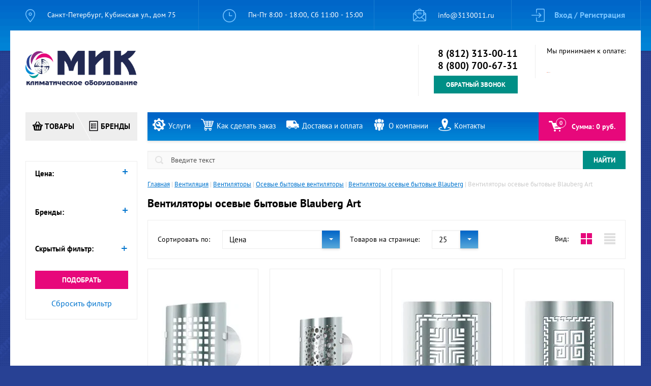

--- FILE ---
content_type: text/css
request_url: https://www.3130011.ru/t/v3461/images/min_css.css?t=6
body_size: 61041
content:
@charset "UTF-8";
/*!
 * animate.css -http://daneden.me/animate
 * Version - 3.5.1
 * Licensed under the MIT license - http://opensource.org/licenses/MIT
 *
 * Copyright (c) 2016 Daniel Eden
 */
.animated{-webkit-animation-duration:1s;animation-duration:1s;-webkit-animation-fill-mode:both;animation-fill-mode:both}.animated.infinite{-webkit-animation-iteration-count:infinite;animation-iteration-count:infinite}.animated.hinge{-webkit-animation-duration:2s;animation-duration:2s}.animated.bounceIn,.animated.bounceOut,.animated.flipOutX,.animated.flipOutY{-webkit-animation-duration:.75s;animation-duration:.75s}@-webkit-keyframes bounce{0%,20%,53%,80%,to{-webkit-animation-timing-function:cubic-bezier(.215,.61,.355,1);animation-timing-function:cubic-bezier(.215,.61,.355,1);-webkit-transform:translate3d(0,0,0);transform:translate3d(0,0,0)}40%,43%{-webkit-animation-timing-function:cubic-bezier(.755,.05,.855,.06);animation-timing-function:cubic-bezier(.755,.05,.855,.06);-webkit-transform:translate3d(0,-30px,0);transform:translate3d(0,-30px,0)}70%{-webkit-animation-timing-function:cubic-bezier(.755,.05,.855,.06);animation-timing-function:cubic-bezier(.755,.05,.855,.06);-webkit-transform:translate3d(0,-15px,0);transform:translate3d(0,-15px,0)}90%{-webkit-transform:translate3d(0,-4px,0);transform:translate3d(0,-4px,0)}}@keyframes bounce{0%,20%,53%,80%,to{-webkit-animation-timing-function:cubic-bezier(.215,.61,.355,1);animation-timing-function:cubic-bezier(.215,.61,.355,1);-webkit-transform:translate3d(0,0,0);transform:translate3d(0,0,0)}40%,43%{-webkit-animation-timing-function:cubic-bezier(.755,.05,.855,.06);animation-timing-function:cubic-bezier(.755,.05,.855,.06);-webkit-transform:translate3d(0,-30px,0);transform:translate3d(0,-30px,0)}70%{-webkit-animation-timing-function:cubic-bezier(.755,.05,.855,.06);animation-timing-function:cubic-bezier(.755,.05,.855,.06);-webkit-transform:translate3d(0,-15px,0);transform:translate3d(0,-15px,0)}90%{-webkit-transform:translate3d(0,-4px,0);transform:translate3d(0,-4px,0)}}.bounce{-webkit-animation-name:bounce;animation-name:bounce;-webkit-transform-origin:center bottom;transform-origin:center bottom}@-webkit-keyframes flash{0%,50%,to{opacity:1}25%,75%{opacity:0}}@keyframes flash{0%,50%,to{opacity:1}25%,75%{opacity:0}}.flash{-webkit-animation-name:flash;animation-name:flash}@-webkit-keyframes pulse{0%,to{-webkit-transform:scale3d(1,1,1);transform:scale3d(1,1,1)}50%{-webkit-transform:scale3d(1.05,1.05,1.05);transform:scale3d(1.05,1.05,1.05)}}@keyframes pulse{0%,to{-webkit-transform:scale3d(1,1,1);transform:scale3d(1,1,1)}50%{-webkit-transform:scale3d(1.05,1.05,1.05);transform:scale3d(1.05,1.05,1.05)}}.pulse{-webkit-animation-name:pulse;animation-name:pulse}@-webkit-keyframes rubberBand{0%,to{-webkit-transform:scale3d(1,1,1);transform:scale3d(1,1,1)}30%{-webkit-transform:scale3d(1.25,.75,1);transform:scale3d(1.25,.75,1)}40%{-webkit-transform:scale3d(.75,1.25,1);transform:scale3d(.75,1.25,1)}50%{-webkit-transform:scale3d(1.15,.85,1);transform:scale3d(1.15,.85,1)}65%{-webkit-transform:scale3d(.95,1.05,1);transform:scale3d(.95,1.05,1)}75%{-webkit-transform:scale3d(1.05,.95,1);transform:scale3d(1.05,.95,1)}}@keyframes rubberBand{0%,to{-webkit-transform:scale3d(1,1,1);transform:scale3d(1,1,1)}30%{-webkit-transform:scale3d(1.25,.75,1);transform:scale3d(1.25,.75,1)}40%{-webkit-transform:scale3d(.75,1.25,1);transform:scale3d(.75,1.25,1)}50%{-webkit-transform:scale3d(1.15,.85,1);transform:scale3d(1.15,.85,1)}65%{-webkit-transform:scale3d(.95,1.05,1);transform:scale3d(.95,1.05,1)}75%{-webkit-transform:scale3d(1.05,.95,1);transform:scale3d(1.05,.95,1)}}.rubberBand{-webkit-animation-name:rubberBand;animation-name:rubberBand}@-webkit-keyframes shake{0%,to{-webkit-transform:translate3d(0,0,0);transform:translate3d(0,0,0)}10%,30%,50%,70%,90%{-webkit-transform:translate3d(-10px,0,0);transform:translate3d(-10px,0,0)}20%,40%,60%,80%{-webkit-transform:translate3d(10px,0,0);transform:translate3d(10px,0,0)}}@keyframes shake{0%,to{-webkit-transform:translate3d(0,0,0);transform:translate3d(0,0,0)}10%,30%,50%,70%,90%{-webkit-transform:translate3d(-10px,0,0);transform:translate3d(-10px,0,0)}20%,40%,60%,80%{-webkit-transform:translate3d(10px,0,0);transform:translate3d(10px,0,0)}}.shake{-webkit-animation-name:shake;animation-name:shake}@-webkit-keyframes headShake{0%,50%{-webkit-transform:translateX(0);transform:translateX(0)}6.5%{-webkit-transform:translateX(-6px) rotateY(-9deg);transform:translateX(-6px) rotateY(-9deg)}18.5%{-webkit-transform:translateX(5px) rotateY(7deg);transform:translateX(5px) rotateY(7deg)}31.5%{-webkit-transform:translateX(-3px) rotateY(-5deg);transform:translateX(-3px) rotateY(-5deg)}43.5%{-webkit-transform:translateX(2px) rotateY(3deg);transform:translateX(2px) rotateY(3deg)}}@keyframes headShake{0%,50%{-webkit-transform:translateX(0);transform:translateX(0)}6.5%{-webkit-transform:translateX(-6px) rotateY(-9deg);transform:translateX(-6px) rotateY(-9deg)}18.5%{-webkit-transform:translateX(5px) rotateY(7deg);transform:translateX(5px) rotateY(7deg)}31.5%{-webkit-transform:translateX(-3px) rotateY(-5deg);transform:translateX(-3px) rotateY(-5deg)}43.5%{-webkit-transform:translateX(2px) rotateY(3deg);transform:translateX(2px) rotateY(3deg)}}.headShake{-webkit-animation-timing-function:ease-in-out;animation-timing-function:ease-in-out;-webkit-animation-name:headShake;animation-name:headShake}@-webkit-keyframes swing{20%{-webkit-transform:rotate3d(0,0,1,15deg);transform:rotate3d(0,0,1,15deg)}40%{-webkit-transform:rotate3d(0,0,1,-10deg);transform:rotate3d(0,0,1,-10deg)}60%{-webkit-transform:rotate3d(0,0,1,5deg);transform:rotate3d(0,0,1,5deg)}80%{-webkit-transform:rotate3d(0,0,1,-5deg);transform:rotate3d(0,0,1,-5deg)}to{-webkit-transform:rotate3d(0,0,1,0deg);transform:rotate3d(0,0,1,0deg)}}@keyframes swing{20%{-webkit-transform:rotate3d(0,0,1,15deg);transform:rotate3d(0,0,1,15deg)}40%{-webkit-transform:rotate3d(0,0,1,-10deg);transform:rotate3d(0,0,1,-10deg)}60%{-webkit-transform:rotate3d(0,0,1,5deg);transform:rotate3d(0,0,1,5deg)}80%{-webkit-transform:rotate3d(0,0,1,-5deg);transform:rotate3d(0,0,1,-5deg)}to{-webkit-transform:rotate3d(0,0,1,0deg);transform:rotate3d(0,0,1,0deg)}}.swing{-webkit-transform-origin:top center;transform-origin:top center;-webkit-animation-name:swing;animation-name:swing}@-webkit-keyframes tada{0%,to{-webkit-transform:scale3d(1,1,1);transform:scale3d(1,1,1)}10%,20%{-webkit-transform:scale3d(.9,.9,.9) rotate3d(0,0,1,-3deg);transform:scale3d(.9,.9,.9) rotate3d(0,0,1,-3deg)}30%,50%,70%,90%{-webkit-transform:scale3d(1.1,1.1,1.1) rotate3d(0,0,1,3deg);transform:scale3d(1.1,1.1,1.1) rotate3d(0,0,1,3deg)}40%,60%,80%{-webkit-transform:scale3d(1.1,1.1,1.1) rotate3d(0,0,1,-3deg);transform:scale3d(1.1,1.1,1.1) rotate3d(0,0,1,-3deg)}}@keyframes tada{0%,to{-webkit-transform:scale3d(1,1,1);transform:scale3d(1,1,1)}10%,20%{-webkit-transform:scale3d(.9,.9,.9) rotate3d(0,0,1,-3deg);transform:scale3d(.9,.9,.9) rotate3d(0,0,1,-3deg)}30%,50%,70%,90%{-webkit-transform:scale3d(1.1,1.1,1.1) rotate3d(0,0,1,3deg);transform:scale3d(1.1,1.1,1.1) rotate3d(0,0,1,3deg)}40%,60%,80%{-webkit-transform:scale3d(1.1,1.1,1.1) rotate3d(0,0,1,-3deg);transform:scale3d(1.1,1.1,1.1) rotate3d(0,0,1,-3deg)}}.tada{-webkit-animation-name:tada;animation-name:tada}@-webkit-keyframes wobble{0%,to{-webkit-transform:none;transform:none}15%{-webkit-transform:translate3d(-25%,0,0) rotate3d(0,0,1,-5deg);transform:translate3d(-25%,0,0) rotate3d(0,0,1,-5deg)}30%{-webkit-transform:translate3d(20%,0,0) rotate3d(0,0,1,3deg);transform:translate3d(20%,0,0) rotate3d(0,0,1,3deg)}45%{-webkit-transform:translate3d(-15%,0,0) rotate3d(0,0,1,-3deg);transform:translate3d(-15%,0,0) rotate3d(0,0,1,-3deg)}60%{-webkit-transform:translate3d(10%,0,0) rotate3d(0,0,1,2deg);transform:translate3d(10%,0,0) rotate3d(0,0,1,2deg)}75%{-webkit-transform:translate3d(-5%,0,0) rotate3d(0,0,1,-1deg);transform:translate3d(-5%,0,0) rotate3d(0,0,1,-1deg)}}@keyframes wobble{0%,to{-webkit-transform:none;transform:none}15%{-webkit-transform:translate3d(-25%,0,0) rotate3d(0,0,1,-5deg);transform:translate3d(-25%,0,0) rotate3d(0,0,1,-5deg)}30%{-webkit-transform:translate3d(20%,0,0) rotate3d(0,0,1,3deg);transform:translate3d(20%,0,0) rotate3d(0,0,1,3deg)}45%{-webkit-transform:translate3d(-15%,0,0) rotate3d(0,0,1,-3deg);transform:translate3d(-15%,0,0) rotate3d(0,0,1,-3deg)}60%{-webkit-transform:translate3d(10%,0,0) rotate3d(0,0,1,2deg);transform:translate3d(10%,0,0) rotate3d(0,0,1,2deg)}75%{-webkit-transform:translate3d(-5%,0,0) rotate3d(0,0,1,-1deg);transform:translate3d(-5%,0,0) rotate3d(0,0,1,-1deg)}}.wobble{-webkit-animation-name:wobble;animation-name:wobble}@-webkit-keyframes jello{0%,11.1%,to{-webkit-transform:none;transform:none}22.2%{-webkit-transform:skewX(-12.5deg) skewY(-12.5deg);transform:skewX(-12.5deg) skewY(-12.5deg)}33.3%{-webkit-transform:skewX(6.25deg) skewY(6.25deg);transform:skewX(6.25deg) skewY(6.25deg)}44.4%{-webkit-transform:skewX(-3.125deg) skewY(-3.125deg);transform:skewX(-3.125deg) skewY(-3.125deg)}55.5%{-webkit-transform:skewX(1.5625deg) skewY(1.5625deg);transform:skewX(1.5625deg) skewY(1.5625deg)}66.6%{-webkit-transform:skewX(-.78125deg) skewY(-.78125deg);transform:skewX(-.78125deg) skewY(-.78125deg)}77.7%{-webkit-transform:skewX(.390625deg) skewY(.390625deg);transform:skewX(.390625deg) skewY(.390625deg)}88.8%{-webkit-transform:skewX(-.1953125deg) skewY(-.1953125deg);transform:skewX(-.1953125deg) skewY(-.1953125deg)}}@keyframes jello{0%,11.1%,to{-webkit-transform:none;transform:none}22.2%{-webkit-transform:skewX(-12.5deg) skewY(-12.5deg);transform:skewX(-12.5deg) skewY(-12.5deg)}33.3%{-webkit-transform:skewX(6.25deg) skewY(6.25deg);transform:skewX(6.25deg) skewY(6.25deg)}44.4%{-webkit-transform:skewX(-3.125deg) skewY(-3.125deg);transform:skewX(-3.125deg) skewY(-3.125deg)}55.5%{-webkit-transform:skewX(1.5625deg) skewY(1.5625deg);transform:skewX(1.5625deg) skewY(1.5625deg)}66.6%{-webkit-transform:skewX(-.78125deg) skewY(-.78125deg);transform:skewX(-.78125deg) skewY(-.78125deg)}77.7%{-webkit-transform:skewX(.390625deg) skewY(.390625deg);transform:skewX(.390625deg) skewY(.390625deg)}88.8%{-webkit-transform:skewX(-.1953125deg) skewY(-.1953125deg);transform:skewX(-.1953125deg) skewY(-.1953125deg)}}.jello{-webkit-animation-name:jello;animation-name:jello;-webkit-transform-origin:center;transform-origin:center}@-webkit-keyframes bounceIn{0%,20%,40%,60%,80%,to{-webkit-animation-timing-function:cubic-bezier(.215,.61,.355,1);animation-timing-function:cubic-bezier(.215,.61,.355,1)}0%{opacity:0;-webkit-transform:scale3d(.3,.3,.3);transform:scale3d(.3,.3,.3)}20%{-webkit-transform:scale3d(1.1,1.1,1.1);transform:scale3d(1.1,1.1,1.1)}40%{-webkit-transform:scale3d(.9,.9,.9);transform:scale3d(.9,.9,.9)}60%{opacity:1;-webkit-transform:scale3d(1.03,1.03,1.03);transform:scale3d(1.03,1.03,1.03)}80%{-webkit-transform:scale3d(.97,.97,.97);transform:scale3d(.97,.97,.97)}to{opacity:1;-webkit-transform:scale3d(1,1,1);transform:scale3d(1,1,1)}}@keyframes bounceIn{0%,20%,40%,60%,80%,to{-webkit-animation-timing-function:cubic-bezier(.215,.61,.355,1);animation-timing-function:cubic-bezier(.215,.61,.355,1)}0%{opacity:0;-webkit-transform:scale3d(.3,.3,.3);transform:scale3d(.3,.3,.3)}20%{-webkit-transform:scale3d(1.1,1.1,1.1);transform:scale3d(1.1,1.1,1.1)}40%{-webkit-transform:scale3d(.9,.9,.9);transform:scale3d(.9,.9,.9)}60%{opacity:1;-webkit-transform:scale3d(1.03,1.03,1.03);transform:scale3d(1.03,1.03,1.03)}80%{-webkit-transform:scale3d(.97,.97,.97);transform:scale3d(.97,.97,.97)}to{opacity:1;-webkit-transform:scale3d(1,1,1);transform:scale3d(1,1,1)}}.bounceIn{-webkit-animation-name:bounceIn;animation-name:bounceIn}@-webkit-keyframes bounceInDown{0%,60%,75%,90%,to{-webkit-animation-timing-function:cubic-bezier(.215,.61,.355,1);animation-timing-function:cubic-bezier(.215,.61,.355,1)}0%{opacity:0;-webkit-transform:translate3d(0,-3000px,0);transform:translate3d(0,-3000px,0)}60%{opacity:1;-webkit-transform:translate3d(0,25px,0);transform:translate3d(0,25px,0)}75%{-webkit-transform:translate3d(0,-10px,0);transform:translate3d(0,-10px,0)}90%{-webkit-transform:translate3d(0,5px,0);transform:translate3d(0,5px,0)}to{-webkit-transform:none;transform:none}}@keyframes bounceInDown{0%,60%,75%,90%,to{-webkit-animation-timing-function:cubic-bezier(.215,.61,.355,1);animation-timing-function:cubic-bezier(.215,.61,.355,1)}0%{opacity:0;-webkit-transform:translate3d(0,-3000px,0);transform:translate3d(0,-3000px,0)}60%{opacity:1;-webkit-transform:translate3d(0,25px,0);transform:translate3d(0,25px,0)}75%{-webkit-transform:translate3d(0,-10px,0);transform:translate3d(0,-10px,0)}90%{-webkit-transform:translate3d(0,5px,0);transform:translate3d(0,5px,0)}to{-webkit-transform:none;transform:none}}.bounceInDown{-webkit-animation-name:bounceInDown;animation-name:bounceInDown}@-webkit-keyframes bounceInLeft{0%,60%,75%,90%,to{-webkit-animation-timing-function:cubic-bezier(.215,.61,.355,1);animation-timing-function:cubic-bezier(.215,.61,.355,1)}0%{opacity:0;-webkit-transform:translate3d(-3000px,0,0);transform:translate3d(-3000px,0,0)}60%{opacity:1;-webkit-transform:translate3d(25px,0,0);transform:translate3d(25px,0,0)}75%{-webkit-transform:translate3d(-10px,0,0);transform:translate3d(-10px,0,0)}90%{-webkit-transform:translate3d(5px,0,0);transform:translate3d(5px,0,0)}to{-webkit-transform:none;transform:none}}@keyframes bounceInLeft{0%,60%,75%,90%,to{-webkit-animation-timing-function:cubic-bezier(.215,.61,.355,1);animation-timing-function:cubic-bezier(.215,.61,.355,1)}0%{opacity:0;-webkit-transform:translate3d(-3000px,0,0);transform:translate3d(-3000px,0,0)}60%{opacity:1;-webkit-transform:translate3d(25px,0,0);transform:translate3d(25px,0,0)}75%{-webkit-transform:translate3d(-10px,0,0);transform:translate3d(-10px,0,0)}90%{-webkit-transform:translate3d(5px,0,0);transform:translate3d(5px,0,0)}to{-webkit-transform:none;transform:none}}.bounceInLeft{-webkit-animation-name:bounceInLeft;animation-name:bounceInLeft}@-webkit-keyframes bounceInRight{0%,60%,75%,90%,to{-webkit-animation-timing-function:cubic-bezier(.215,.61,.355,1);animation-timing-function:cubic-bezier(.215,.61,.355,1)}0%{opacity:0;-webkit-transform:translate3d(3000px,0,0);transform:translate3d(3000px,0,0)}60%{opacity:1;-webkit-transform:translate3d(-25px,0,0);transform:translate3d(-25px,0,0)}75%{-webkit-transform:translate3d(10px,0,0);transform:translate3d(10px,0,0)}90%{-webkit-transform:translate3d(-5px,0,0);transform:translate3d(-5px,0,0)}to{-webkit-transform:none;transform:none}}@keyframes bounceInRight{0%,60%,75%,90%,to{-webkit-animation-timing-function:cubic-bezier(.215,.61,.355,1);animation-timing-function:cubic-bezier(.215,.61,.355,1)}0%{opacity:0;-webkit-transform:translate3d(3000px,0,0);transform:translate3d(3000px,0,0)}60%{opacity:1;-webkit-transform:translate3d(-25px,0,0);transform:translate3d(-25px,0,0)}75%{-webkit-transform:translate3d(10px,0,0);transform:translate3d(10px,0,0)}90%{-webkit-transform:translate3d(-5px,0,0);transform:translate3d(-5px,0,0)}to{-webkit-transform:none;transform:none}}.bounceInRight{-webkit-animation-name:bounceInRight;animation-name:bounceInRight}@-webkit-keyframes bounceInUp{0%,60%,75%,90%,to{-webkit-animation-timing-function:cubic-bezier(.215,.61,.355,1);animation-timing-function:cubic-bezier(.215,.61,.355,1)}0%{opacity:0;-webkit-transform:translate3d(0,3000px,0);transform:translate3d(0,3000px,0)}60%{opacity:1;-webkit-transform:translate3d(0,-20px,0);transform:translate3d(0,-20px,0)}75%{-webkit-transform:translate3d(0,10px,0);transform:translate3d(0,10px,0)}90%{-webkit-transform:translate3d(0,-5px,0);transform:translate3d(0,-5px,0)}to{-webkit-transform:translate3d(0,0,0);transform:translate3d(0,0,0)}}@keyframes bounceInUp{0%,60%,75%,90%,to{-webkit-animation-timing-function:cubic-bezier(.215,.61,.355,1);animation-timing-function:cubic-bezier(.215,.61,.355,1)}0%{opacity:0;-webkit-transform:translate3d(0,3000px,0);transform:translate3d(0,3000px,0)}60%{opacity:1;-webkit-transform:translate3d(0,-20px,0);transform:translate3d(0,-20px,0)}75%{-webkit-transform:translate3d(0,10px,0);transform:translate3d(0,10px,0)}90%{-webkit-transform:translate3d(0,-5px,0);transform:translate3d(0,-5px,0)}to{-webkit-transform:translate3d(0,0,0);transform:translate3d(0,0,0)}}.bounceInUp{-webkit-animation-name:bounceInUp;animation-name:bounceInUp}@-webkit-keyframes bounceOut{20%{-webkit-transform:scale3d(.9,.9,.9);transform:scale3d(.9,.9,.9)}50%,55%{opacity:1;-webkit-transform:scale3d(1.1,1.1,1.1);transform:scale3d(1.1,1.1,1.1)}to{opacity:0;-webkit-transform:scale3d(.3,.3,.3);transform:scale3d(.3,.3,.3)}}@keyframes bounceOut{20%{-webkit-transform:scale3d(.9,.9,.9);transform:scale3d(.9,.9,.9)}50%,55%{opacity:1;-webkit-transform:scale3d(1.1,1.1,1.1);transform:scale3d(1.1,1.1,1.1)}to{opacity:0;-webkit-transform:scale3d(.3,.3,.3);transform:scale3d(.3,.3,.3)}}.bounceOut{-webkit-animation-name:bounceOut;animation-name:bounceOut}@-webkit-keyframes bounceOutDown{20%{-webkit-transform:translate3d(0,10px,0);transform:translate3d(0,10px,0)}40%,45%{opacity:1;-webkit-transform:translate3d(0,-20px,0);transform:translate3d(0,-20px,0)}to{opacity:0;-webkit-transform:translate3d(0,2000px,0);transform:translate3d(0,2000px,0)}}@keyframes bounceOutDown{20%{-webkit-transform:translate3d(0,10px,0);transform:translate3d(0,10px,0)}40%,45%{opacity:1;-webkit-transform:translate3d(0,-20px,0);transform:translate3d(0,-20px,0)}to{opacity:0;-webkit-transform:translate3d(0,2000px,0);transform:translate3d(0,2000px,0)}}.bounceOutDown{-webkit-animation-name:bounceOutDown;animation-name:bounceOutDown}@-webkit-keyframes bounceOutLeft{20%{opacity:1;-webkit-transform:translate3d(20px,0,0);transform:translate3d(20px,0,0)}to{opacity:0;-webkit-transform:translate3d(-2000px,0,0);transform:translate3d(-2000px,0,0)}}@keyframes bounceOutLeft{20%{opacity:1;-webkit-transform:translate3d(20px,0,0);transform:translate3d(20px,0,0)}to{opacity:0;-webkit-transform:translate3d(-2000px,0,0);transform:translate3d(-2000px,0,0)}}.bounceOutLeft{-webkit-animation-name:bounceOutLeft;animation-name:bounceOutLeft}@-webkit-keyframes bounceOutRight{20%{opacity:1;-webkit-transform:translate3d(-20px,0,0);transform:translate3d(-20px,0,0)}to{opacity:0;-webkit-transform:translate3d(2000px,0,0);transform:translate3d(2000px,0,0)}}@keyframes bounceOutRight{20%{opacity:1;-webkit-transform:translate3d(-20px,0,0);transform:translate3d(-20px,0,0)}to{opacity:0;-webkit-transform:translate3d(2000px,0,0);transform:translate3d(2000px,0,0)}}.bounceOutRight{-webkit-animation-name:bounceOutRight;animation-name:bounceOutRight}@-webkit-keyframes bounceOutUp{20%{-webkit-transform:translate3d(0,-10px,0);transform:translate3d(0,-10px,0)}40%,45%{opacity:1;-webkit-transform:translate3d(0,20px,0);transform:translate3d(0,20px,0)}to{opacity:0;-webkit-transform:translate3d(0,-2000px,0);transform:translate3d(0,-2000px,0)}}@keyframes bounceOutUp{20%{-webkit-transform:translate3d(0,-10px,0);transform:translate3d(0,-10px,0)}40%,45%{opacity:1;-webkit-transform:translate3d(0,20px,0);transform:translate3d(0,20px,0)}to{opacity:0;-webkit-transform:translate3d(0,-2000px,0);transform:translate3d(0,-2000px,0)}}.bounceOutUp{-webkit-animation-name:bounceOutUp;animation-name:bounceOutUp}@-webkit-keyframes fadeIn{0%{opacity:0}to{opacity:1}}@keyframes fadeIn{0%{opacity:0}to{opacity:1}}.fadeIn{-webkit-animation-name:fadeIn;animation-name:fadeIn}@-webkit-keyframes fadeInDown{0%{opacity:0;-webkit-transform:translate3d(0,-100%,0);transform:translate3d(0,-100%,0)}to{opacity:1;-webkit-transform:none;transform:none}}@keyframes fadeInDown{0%{opacity:0;-webkit-transform:translate3d(0,-100%,0);transform:translate3d(0,-100%,0)}to{opacity:1;-webkit-transform:none;transform:none}}.fadeInDown{-webkit-animation-name:fadeInDown;animation-name:fadeInDown}@-webkit-keyframes fadeInDownBig{0%{opacity:0;-webkit-transform:translate3d(0,-2000px,0);transform:translate3d(0,-2000px,0)}to{opacity:1;-webkit-transform:none;transform:none}}@keyframes fadeInDownBig{0%{opacity:0;-webkit-transform:translate3d(0,-2000px,0);transform:translate3d(0,-2000px,0)}to{opacity:1;-webkit-transform:none;transform:none}}.fadeInDownBig{-webkit-animation-name:fadeInDownBig;animation-name:fadeInDownBig}@-webkit-keyframes fadeInLeft{0%{opacity:0;-webkit-transform:translate3d(-100%,0,0);transform:translate3d(-100%,0,0)}to{opacity:1;-webkit-transform:none;transform:none}}@keyframes fadeInLeft{0%{opacity:0;-webkit-transform:translate3d(-100%,0,0);transform:translate3d(-100%,0,0)}to{opacity:1;-webkit-transform:none;transform:none}}.fadeInLeft{-webkit-animation-name:fadeInLeft;animation-name:fadeInLeft}@-webkit-keyframes fadeInLeftBig{0%{opacity:0;-webkit-transform:translate3d(-2000px,0,0);transform:translate3d(-2000px,0,0)}to{opacity:1;-webkit-transform:none;transform:none}}@keyframes fadeInLeftBig{0%{opacity:0;-webkit-transform:translate3d(-2000px,0,0);transform:translate3d(-2000px,0,0)}to{opacity:1;-webkit-transform:none;transform:none}}.fadeInLeftBig{-webkit-animation-name:fadeInLeftBig;animation-name:fadeInLeftBig}@-webkit-keyframes fadeInRight{0%{opacity:0;-webkit-transform:translate3d(100%,0,0);transform:translate3d(100%,0,0)}to{opacity:1;-webkit-transform:none;transform:none}}@keyframes fadeInRight{0%{opacity:0;-webkit-transform:translate3d(100%,0,0);transform:translate3d(100%,0,0)}to{opacity:1;-webkit-transform:none;transform:none}}.fadeInRight{-webkit-animation-name:fadeInRight;animation-name:fadeInRight}@-webkit-keyframes fadeInRightBig{0%{opacity:0;-webkit-transform:translate3d(2000px,0,0);transform:translate3d(2000px,0,0)}to{opacity:1;-webkit-transform:none;transform:none}}@keyframes fadeInRightBig{0%{opacity:0;-webkit-transform:translate3d(2000px,0,0);transform:translate3d(2000px,0,0)}to{opacity:1;-webkit-transform:none;transform:none}}.fadeInRightBig{-webkit-animation-name:fadeInRightBig;animation-name:fadeInRightBig}@-webkit-keyframes fadeInUp{0%{opacity:0;-webkit-transform:translate3d(0,100%,0);transform:translate3d(0,100%,0)}to{opacity:1;-webkit-transform:none;transform:none}}@keyframes fadeInUp{0%{opacity:0;-webkit-transform:translate3d(0,100%,0);transform:translate3d(0,100%,0)}to{opacity:1;-webkit-transform:none;transform:none}}.fadeInUp{-webkit-animation-name:fadeInUp;animation-name:fadeInUp}@-webkit-keyframes fadeInUpBig{0%{opacity:0;-webkit-transform:translate3d(0,2000px,0);transform:translate3d(0,2000px,0)}to{opacity:1;-webkit-transform:none;transform:none}}@keyframes fadeInUpBig{0%{opacity:0;-webkit-transform:translate3d(0,2000px,0);transform:translate3d(0,2000px,0)}to{opacity:1;-webkit-transform:none;transform:none}}.fadeInUpBig{-webkit-animation-name:fadeInUpBig;animation-name:fadeInUpBig}@-webkit-keyframes fadeOut{0%{opacity:1}to{opacity:0}}@keyframes fadeOut{0%{opacity:1}to{opacity:0}}.fadeOut{-webkit-animation-name:fadeOut;animation-name:fadeOut}@-webkit-keyframes fadeOutDown{0%{opacity:1}to{opacity:0;-webkit-transform:translate3d(0,100%,0);transform:translate3d(0,100%,0)}}@keyframes fadeOutDown{0%{opacity:1}to{opacity:0;-webkit-transform:translate3d(0,100%,0);transform:translate3d(0,100%,0)}}.fadeOutDown{-webkit-animation-name:fadeOutDown;animation-name:fadeOutDown}@-webkit-keyframes fadeOutDownBig{0%{opacity:1}to{opacity:0;-webkit-transform:translate3d(0,2000px,0);transform:translate3d(0,2000px,0)}}@keyframes fadeOutDownBig{0%{opacity:1}to{opacity:0;-webkit-transform:translate3d(0,2000px,0);transform:translate3d(0,2000px,0)}}.fadeOutDownBig{-webkit-animation-name:fadeOutDownBig;animation-name:fadeOutDownBig}@-webkit-keyframes fadeOutLeft{0%{opacity:1}to{opacity:0;-webkit-transform:translate3d(-100%,0,0);transform:translate3d(-100%,0,0)}}@keyframes fadeOutLeft{0%{opacity:1}to{opacity:0;-webkit-transform:translate3d(-100%,0,0);transform:translate3d(-100%,0,0)}}.fadeOutLeft{-webkit-animation-name:fadeOutLeft;animation-name:fadeOutLeft}@-webkit-keyframes fadeOutLeftBig{0%{opacity:1}to{opacity:0;-webkit-transform:translate3d(-2000px,0,0);transform:translate3d(-2000px,0,0)}}@keyframes fadeOutLeftBig{0%{opacity:1}to{opacity:0;-webkit-transform:translate3d(-2000px,0,0);transform:translate3d(-2000px,0,0)}}.fadeOutLeftBig{-webkit-animation-name:fadeOutLeftBig;animation-name:fadeOutLeftBig}@-webkit-keyframes fadeOutRight{0%{opacity:1}to{opacity:0;-webkit-transform:translate3d(100%,0,0);transform:translate3d(100%,0,0)}}@keyframes fadeOutRight{0%{opacity:1}to{opacity:0;-webkit-transform:translate3d(100%,0,0);transform:translate3d(100%,0,0)}}.fadeOutRight{-webkit-animation-name:fadeOutRight;animation-name:fadeOutRight}@-webkit-keyframes fadeOutRightBig{0%{opacity:1}to{opacity:0;-webkit-transform:translate3d(2000px,0,0);transform:translate3d(2000px,0,0)}}@keyframes fadeOutRightBig{0%{opacity:1}to{opacity:0;-webkit-transform:translate3d(2000px,0,0);transform:translate3d(2000px,0,0)}}.fadeOutRightBig{-webkit-animation-name:fadeOutRightBig;animation-name:fadeOutRightBig}@-webkit-keyframes fadeOutUp{0%{opacity:1}to{opacity:0;-webkit-transform:translate3d(0,-100%,0);transform:translate3d(0,-100%,0)}}@keyframes fadeOutUp{0%{opacity:1}to{opacity:0;-webkit-transform:translate3d(0,-100%,0);transform:translate3d(0,-100%,0)}}.fadeOutUp{-webkit-animation-name:fadeOutUp;animation-name:fadeOutUp}@-webkit-keyframes fadeOutUpBig{0%{opacity:1}to{opacity:0;-webkit-transform:translate3d(0,-2000px,0);transform:translate3d(0,-2000px,0)}}@keyframes fadeOutUpBig{0%{opacity:1}to{opacity:0;-webkit-transform:translate3d(0,-2000px,0);transform:translate3d(0,-2000px,0)}}.fadeOutUpBig{-webkit-animation-name:fadeOutUpBig;animation-name:fadeOutUpBig}@-webkit-keyframes flip{0%{-webkit-transform:perspective(400px) rotate3d(0,1,0,-360deg);transform:perspective(400px) rotate3d(0,1,0,-360deg);-webkit-animation-timing-function:ease-out;animation-timing-function:ease-out}40%{-webkit-transform:perspective(400px) translate3d(0,0,150px) rotate3d(0,1,0,-190deg);transform:perspective(400px) translate3d(0,0,150px) rotate3d(0,1,0,-190deg);-webkit-animation-timing-function:ease-out;animation-timing-function:ease-out}50%{-webkit-transform:perspective(400px) translate3d(0,0,150px) rotate3d(0,1,0,-170deg);transform:perspective(400px) translate3d(0,0,150px) rotate3d(0,1,0,-170deg);-webkit-animation-timing-function:ease-in;animation-timing-function:ease-in}80%{-webkit-transform:perspective(400px) scale3d(.95,.95,.95);transform:perspective(400px) scale3d(.95,.95,.95);-webkit-animation-timing-function:ease-in;animation-timing-function:ease-in}to{-webkit-transform:perspective(400px);transform:perspective(400px);-webkit-animation-timing-function:ease-in;animation-timing-function:ease-in}}@keyframes flip{0%{-webkit-transform:perspective(400px) rotate3d(0,1,0,-360deg);transform:perspective(400px) rotate3d(0,1,0,-360deg);-webkit-animation-timing-function:ease-out;animation-timing-function:ease-out}40%{-webkit-transform:perspective(400px) translate3d(0,0,150px) rotate3d(0,1,0,-190deg);transform:perspective(400px) translate3d(0,0,150px) rotate3d(0,1,0,-190deg);-webkit-animation-timing-function:ease-out;animation-timing-function:ease-out}50%{-webkit-transform:perspective(400px) translate3d(0,0,150px) rotate3d(0,1,0,-170deg);transform:perspective(400px) translate3d(0,0,150px) rotate3d(0,1,0,-170deg);-webkit-animation-timing-function:ease-in;animation-timing-function:ease-in}80%{-webkit-transform:perspective(400px) scale3d(.95,.95,.95);transform:perspective(400px) scale3d(.95,.95,.95);-webkit-animation-timing-function:ease-in;animation-timing-function:ease-in}to{-webkit-transform:perspective(400px);transform:perspective(400px);-webkit-animation-timing-function:ease-in;animation-timing-function:ease-in}}.animated.flip{-webkit-backface-visibility:visible;backface-visibility:visible;-webkit-animation-name:flip;animation-name:flip}@-webkit-keyframes flipInX{0%{-webkit-transform:perspective(400px) rotate3d(1,0,0,90deg);transform:perspective(400px) rotate3d(1,0,0,90deg);-webkit-animation-timing-function:ease-in;animation-timing-function:ease-in;opacity:0}40%{-webkit-transform:perspective(400px) rotate3d(1,0,0,-20deg);transform:perspective(400px) rotate3d(1,0,0,-20deg);-webkit-animation-timing-function:ease-in;animation-timing-function:ease-in}60%{-webkit-transform:perspective(400px) rotate3d(1,0,0,10deg);transform:perspective(400px) rotate3d(1,0,0,10deg);opacity:1}80%{-webkit-transform:perspective(400px) rotate3d(1,0,0,-5deg);transform:perspective(400px) rotate3d(1,0,0,-5deg)}to{-webkit-transform:perspective(400px);transform:perspective(400px)}}@keyframes flipInX{0%{-webkit-transform:perspective(400px) rotate3d(1,0,0,90deg);transform:perspective(400px) rotate3d(1,0,0,90deg);-webkit-animation-timing-function:ease-in;animation-timing-function:ease-in;opacity:0}40%{-webkit-transform:perspective(400px) rotate3d(1,0,0,-20deg);transform:perspective(400px) rotate3d(1,0,0,-20deg);-webkit-animation-timing-function:ease-in;animation-timing-function:ease-in}60%{-webkit-transform:perspective(400px) rotate3d(1,0,0,10deg);transform:perspective(400px) rotate3d(1,0,0,10deg);opacity:1}80%{-webkit-transform:perspective(400px) rotate3d(1,0,0,-5deg);transform:perspective(400px) rotate3d(1,0,0,-5deg)}to{-webkit-transform:perspective(400px);transform:perspective(400px)}}.flipInX,.flipInY,.flipOutX,.flipOutY{-webkit-backface-visibility:visible!important;backface-visibility:visible!important;-webkit-animation-name:flipInX;animation-name:flipInX}@-webkit-keyframes flipInY{0%{-webkit-transform:perspective(400px) rotate3d(0,1,0,90deg);transform:perspective(400px) rotate3d(0,1,0,90deg);-webkit-animation-timing-function:ease-in;animation-timing-function:ease-in;opacity:0}40%{-webkit-transform:perspective(400px) rotate3d(0,1,0,-20deg);transform:perspective(400px) rotate3d(0,1,0,-20deg);-webkit-animation-timing-function:ease-in;animation-timing-function:ease-in}60%{-webkit-transform:perspective(400px) rotate3d(0,1,0,10deg);transform:perspective(400px) rotate3d(0,1,0,10deg);opacity:1}80%{-webkit-transform:perspective(400px) rotate3d(0,1,0,-5deg);transform:perspective(400px) rotate3d(0,1,0,-5deg)}to{-webkit-transform:perspective(400px);transform:perspective(400px)}}@keyframes flipInY{0%{-webkit-transform:perspective(400px) rotate3d(0,1,0,90deg);transform:perspective(400px) rotate3d(0,1,0,90deg);-webkit-animation-timing-function:ease-in;animation-timing-function:ease-in;opacity:0}40%{-webkit-transform:perspective(400px) rotate3d(0,1,0,-20deg);transform:perspective(400px) rotate3d(0,1,0,-20deg);-webkit-animation-timing-function:ease-in;animation-timing-function:ease-in}60%{-webkit-transform:perspective(400px) rotate3d(0,1,0,10deg);transform:perspective(400px) rotate3d(0,1,0,10deg);opacity:1}80%{-webkit-transform:perspective(400px) rotate3d(0,1,0,-5deg);transform:perspective(400px) rotate3d(0,1,0,-5deg)}to{-webkit-transform:perspective(400px);transform:perspective(400px)}}.flipInY,.flipOutX,.flipOutY{-webkit-animation-name:flipInY;animation-name:flipInY}@-webkit-keyframes flipOutX{0%{-webkit-transform:perspective(400px);transform:perspective(400px)}30%{-webkit-transform:perspective(400px) rotate3d(1,0,0,-20deg);transform:perspective(400px) rotate3d(1,0,0,-20deg);opacity:1}to{-webkit-transform:perspective(400px) rotate3d(1,0,0,90deg);transform:perspective(400px) rotate3d(1,0,0,90deg);opacity:0}}@keyframes flipOutX{0%{-webkit-transform:perspective(400px);transform:perspective(400px)}30%{-webkit-transform:perspective(400px) rotate3d(1,0,0,-20deg);transform:perspective(400px) rotate3d(1,0,0,-20deg);opacity:1}to{-webkit-transform:perspective(400px) rotate3d(1,0,0,90deg);transform:perspective(400px) rotate3d(1,0,0,90deg);opacity:0}}.flipOutX,.flipOutY{-webkit-animation-name:flipOutX;animation-name:flipOutX}@-webkit-keyframes flipOutY{0%{-webkit-transform:perspective(400px);transform:perspective(400px)}30%{-webkit-transform:perspective(400px) rotate3d(0,1,0,-15deg);transform:perspective(400px) rotate3d(0,1,0,-15deg);opacity:1}to{-webkit-transform:perspective(400px) rotate3d(0,1,0,90deg);transform:perspective(400px) rotate3d(0,1,0,90deg);opacity:0}}@keyframes flipOutY{0%{-webkit-transform:perspective(400px);transform:perspective(400px)}30%{-webkit-transform:perspective(400px) rotate3d(0,1,0,-15deg);transform:perspective(400px) rotate3d(0,1,0,-15deg);opacity:1}to{-webkit-transform:perspective(400px) rotate3d(0,1,0,90deg);transform:perspective(400px) rotate3d(0,1,0,90deg);opacity:0}}.flipOutY{-webkit-animation-name:flipOutY;animation-name:flipOutY}@-webkit-keyframes lightSpeedIn{0%{-webkit-transform:translate3d(100%,0,0) skewX(-30deg);transform:translate3d(100%,0,0) skewX(-30deg);opacity:0}60%{-webkit-transform:skewX(20deg);transform:skewX(20deg);opacity:1}80%{-webkit-transform:skewX(-5deg);transform:skewX(-5deg);opacity:1}to{-webkit-transform:none;transform:none;opacity:1}}@keyframes lightSpeedIn{0%{-webkit-transform:translate3d(100%,0,0) skewX(-30deg);transform:translate3d(100%,0,0) skewX(-30deg);opacity:0}60%{-webkit-transform:skewX(20deg);transform:skewX(20deg);opacity:1}80%{-webkit-transform:skewX(-5deg);transform:skewX(-5deg);opacity:1}to{-webkit-transform:none;transform:none;opacity:1}}.lightSpeedIn{-webkit-animation-name:lightSpeedIn;animation-name:lightSpeedIn;-webkit-animation-timing-function:ease-out;animation-timing-function:ease-out}@-webkit-keyframes lightSpeedOut{0%{opacity:1}to{-webkit-transform:translate3d(100%,0,0) skewX(30deg);transform:translate3d(100%,0,0) skewX(30deg);opacity:0}}@keyframes lightSpeedOut{0%{opacity:1}to{-webkit-transform:translate3d(100%,0,0) skewX(30deg);transform:translate3d(100%,0,0) skewX(30deg);opacity:0}}.lightSpeedOut{-webkit-animation-name:lightSpeedOut;animation-name:lightSpeedOut;-webkit-animation-timing-function:ease-in;animation-timing-function:ease-in}@-webkit-keyframes rotateIn{0%{-webkit-transform-origin:center;transform-origin:center;-webkit-transform:rotate3d(0,0,1,-200deg);transform:rotate3d(0,0,1,-200deg);opacity:0}to{-webkit-transform-origin:center;transform-origin:center;-webkit-transform:none;transform:none;opacity:1}}@keyframes rotateIn{0%{-webkit-transform-origin:center;transform-origin:center;-webkit-transform:rotate3d(0,0,1,-200deg);transform:rotate3d(0,0,1,-200deg);opacity:0}to{-webkit-transform-origin:center;transform-origin:center;-webkit-transform:none;transform:none;opacity:1}}.rotateIn{-webkit-animation-name:rotateIn;animation-name:rotateIn}@-webkit-keyframes rotateInDownLeft{0%{-webkit-transform-origin:left bottom;transform-origin:left bottom;-webkit-transform:rotate3d(0,0,1,-45deg);transform:rotate3d(0,0,1,-45deg);opacity:0}to{-webkit-transform-origin:left bottom;transform-origin:left bottom;-webkit-transform:none;transform:none;opacity:1}}@keyframes rotateInDownLeft{0%{-webkit-transform-origin:left bottom;transform-origin:left bottom;-webkit-transform:rotate3d(0,0,1,-45deg);transform:rotate3d(0,0,1,-45deg);opacity:0}to{-webkit-transform-origin:left bottom;transform-origin:left bottom;-webkit-transform:none;transform:none;opacity:1}}.rotateInDownLeft{-webkit-animation-name:rotateInDownLeft;animation-name:rotateInDownLeft}@-webkit-keyframes rotateInDownRight{0%{-webkit-transform-origin:right bottom;transform-origin:right bottom;-webkit-transform:rotate3d(0,0,1,45deg);transform:rotate3d(0,0,1,45deg);opacity:0}to{-webkit-transform-origin:right bottom;transform-origin:right bottom;-webkit-transform:none;transform:none;opacity:1}}@keyframes rotateInDownRight{0%{-webkit-transform-origin:right bottom;transform-origin:right bottom;-webkit-transform:rotate3d(0,0,1,45deg);transform:rotate3d(0,0,1,45deg);opacity:0}to{-webkit-transform-origin:right bottom;transform-origin:right bottom;-webkit-transform:none;transform:none;opacity:1}}.rotateInDownRight{-webkit-animation-name:rotateInDownRight;animation-name:rotateInDownRight}@-webkit-keyframes rotateInUpLeft{0%{-webkit-transform-origin:left bottom;transform-origin:left bottom;-webkit-transform:rotate3d(0,0,1,45deg);transform:rotate3d(0,0,1,45deg);opacity:0}to{-webkit-transform-origin:left bottom;transform-origin:left bottom;-webkit-transform:none;transform:none;opacity:1}}@keyframes rotateInUpLeft{0%{-webkit-transform-origin:left bottom;transform-origin:left bottom;-webkit-transform:rotate3d(0,0,1,45deg);transform:rotate3d(0,0,1,45deg);opacity:0}to{-webkit-transform-origin:left bottom;transform-origin:left bottom;-webkit-transform:none;transform:none;opacity:1}}.rotateInUpLeft{-webkit-animation-name:rotateInUpLeft;animation-name:rotateInUpLeft}@-webkit-keyframes rotateInUpRight{0%{-webkit-transform-origin:right bottom;transform-origin:right bottom;-webkit-transform:rotate3d(0,0,1,-90deg);transform:rotate3d(0,0,1,-90deg);opacity:0}to{-webkit-transform-origin:right bottom;transform-origin:right bottom;-webkit-transform:none;transform:none;opacity:1}}@keyframes rotateInUpRight{0%{-webkit-transform-origin:right bottom;transform-origin:right bottom;-webkit-transform:rotate3d(0,0,1,-90deg);transform:rotate3d(0,0,1,-90deg);opacity:0}to{-webkit-transform-origin:right bottom;transform-origin:right bottom;-webkit-transform:none;transform:none;opacity:1}}.rotateInUpRight{-webkit-animation-name:rotateInUpRight;animation-name:rotateInUpRight}@-webkit-keyframes rotateOut{0%{-webkit-transform-origin:center;transform-origin:center;opacity:1}to{-webkit-transform-origin:center;transform-origin:center;-webkit-transform:rotate3d(0,0,1,200deg);transform:rotate3d(0,0,1,200deg);opacity:0}}@keyframes rotateOut{0%{-webkit-transform-origin:center;transform-origin:center;opacity:1}to{-webkit-transform-origin:center;transform-origin:center;-webkit-transform:rotate3d(0,0,1,200deg);transform:rotate3d(0,0,1,200deg);opacity:0}}.rotateOut{-webkit-animation-name:rotateOut;animation-name:rotateOut}@-webkit-keyframes rotateOutDownLeft{0%{-webkit-transform-origin:left bottom;transform-origin:left bottom;opacity:1}to{-webkit-transform-origin:left bottom;transform-origin:left bottom;-webkit-transform:rotate3d(0,0,1,45deg);transform:rotate3d(0,0,1,45deg);opacity:0}}@keyframes rotateOutDownLeft{0%{-webkit-transform-origin:left bottom;transform-origin:left bottom;opacity:1}to{-webkit-transform-origin:left bottom;transform-origin:left bottom;-webkit-transform:rotate3d(0,0,1,45deg);transform:rotate3d(0,0,1,45deg);opacity:0}}.rotateOutDownLeft{-webkit-animation-name:rotateOutDownLeft;animation-name:rotateOutDownLeft}@-webkit-keyframes rotateOutDownRight{0%{-webkit-transform-origin:right bottom;transform-origin:right bottom;opacity:1}to{-webkit-transform-origin:right bottom;transform-origin:right bottom;-webkit-transform:rotate3d(0,0,1,-45deg);transform:rotate3d(0,0,1,-45deg);opacity:0}}@keyframes rotateOutDownRight{0%{-webkit-transform-origin:right bottom;transform-origin:right bottom;opacity:1}to{-webkit-transform-origin:right bottom;transform-origin:right bottom;-webkit-transform:rotate3d(0,0,1,-45deg);transform:rotate3d(0,0,1,-45deg);opacity:0}}.rotateOutDownRight{-webkit-animation-name:rotateOutDownRight;animation-name:rotateOutDownRight}@-webkit-keyframes rotateOutUpLeft{0%{-webkit-transform-origin:left bottom;transform-origin:left bottom;opacity:1}to{-webkit-transform-origin:left bottom;transform-origin:left bottom;-webkit-transform:rotate3d(0,0,1,-45deg);transform:rotate3d(0,0,1,-45deg);opacity:0}}@keyframes rotateOutUpLeft{0%{-webkit-transform-origin:left bottom;transform-origin:left bottom;opacity:1}to{-webkit-transform-origin:left bottom;transform-origin:left bottom;-webkit-transform:rotate3d(0,0,1,-45deg);transform:rotate3d(0,0,1,-45deg);opacity:0}}.rotateOutUpLeft{-webkit-animation-name:rotateOutUpLeft;animation-name:rotateOutUpLeft}@-webkit-keyframes rotateOutUpRight{0%{-webkit-transform-origin:right bottom;transform-origin:right bottom;opacity:1}to{-webkit-transform-origin:right bottom;transform-origin:right bottom;-webkit-transform:rotate3d(0,0,1,90deg);transform:rotate3d(0,0,1,90deg);opacity:0}}@keyframes rotateOutUpRight{0%{-webkit-transform-origin:right bottom;transform-origin:right bottom;opacity:1}to{-webkit-transform-origin:right bottom;transform-origin:right bottom;-webkit-transform:rotate3d(0,0,1,90deg);transform:rotate3d(0,0,1,90deg);opacity:0}}.rotateOutUpRight{-webkit-animation-name:rotateOutUpRight;animation-name:rotateOutUpRight}@-webkit-keyframes hinge{0%{-webkit-transform-origin:top left;transform-origin:top left;-webkit-animation-timing-function:ease-in-out;animation-timing-function:ease-in-out}20%,60%{-webkit-transform:rotate3d(0,0,1,80deg);transform:rotate3d(0,0,1,80deg);-webkit-transform-origin:top left;transform-origin:top left;-webkit-animation-timing-function:ease-in-out;animation-timing-function:ease-in-out}40%,80%{-webkit-transform:rotate3d(0,0,1,60deg);transform:rotate3d(0,0,1,60deg);-webkit-transform-origin:top left;transform-origin:top left;-webkit-animation-timing-function:ease-in-out;animation-timing-function:ease-in-out;opacity:1}to{-webkit-transform:translate3d(0,700px,0);transform:translate3d(0,700px,0);opacity:0}}@keyframes hinge{0%{-webkit-transform-origin:top left;transform-origin:top left;-webkit-animation-timing-function:ease-in-out;animation-timing-function:ease-in-out}20%,60%{-webkit-transform:rotate3d(0,0,1,80deg);transform:rotate3d(0,0,1,80deg);-webkit-transform-origin:top left;transform-origin:top left;-webkit-animation-timing-function:ease-in-out;animation-timing-function:ease-in-out}40%,80%{-webkit-transform:rotate3d(0,0,1,60deg);transform:rotate3d(0,0,1,60deg);-webkit-transform-origin:top left;transform-origin:top left;-webkit-animation-timing-function:ease-in-out;animation-timing-function:ease-in-out;opacity:1}to{-webkit-transform:translate3d(0,700px,0);transform:translate3d(0,700px,0);opacity:0}}.hinge{-webkit-animation-name:hinge;animation-name:hinge}@-webkit-keyframes rollIn{0%{opacity:0;-webkit-transform:translate3d(-100%,0,0) rotate3d(0,0,1,-120deg);transform:translate3d(-100%,0,0) rotate3d(0,0,1,-120deg)}to{opacity:1;-webkit-transform:none;transform:none}}@keyframes rollIn{0%{opacity:0;-webkit-transform:translate3d(-100%,0,0) rotate3d(0,0,1,-120deg);transform:translate3d(-100%,0,0) rotate3d(0,0,1,-120deg)}to{opacity:1;-webkit-transform:none;transform:none}}.rollIn{-webkit-animation-name:rollIn;animation-name:rollIn}@-webkit-keyframes rollOut{0%{opacity:1}to{opacity:0;-webkit-transform:translate3d(100%,0,0) rotate3d(0,0,1,120deg);transform:translate3d(100%,0,0) rotate3d(0,0,1,120deg)}}@keyframes rollOut{0%{opacity:1}to{opacity:0;-webkit-transform:translate3d(100%,0,0) rotate3d(0,0,1,120deg);transform:translate3d(100%,0,0) rotate3d(0,0,1,120deg)}}.rollOut{-webkit-animation-name:rollOut;animation-name:rollOut}@-webkit-keyframes zoomIn{0%{opacity:0;-webkit-transform:scale3d(.3,.3,.3);transform:scale3d(.3,.3,.3)}50%{opacity:1}}@keyframes zoomIn{0%{opacity:0;-webkit-transform:scale3d(.3,.3,.3);transform:scale3d(.3,.3,.3)}50%{opacity:1}}.zoomIn{-webkit-animation-name:zoomIn;animation-name:zoomIn}@-webkit-keyframes zoomInDown{0%{opacity:0;-webkit-transform:scale3d(.1,.1,.1) translate3d(0,-1000px,0);transform:scale3d(.1,.1,.1) translate3d(0,-1000px,0);-webkit-animation-timing-function:cubic-bezier(.55,.055,.675,.19);animation-timing-function:cubic-bezier(.55,.055,.675,.19)}60%{opacity:1;-webkit-transform:scale3d(.475,.475,.475) translate3d(0,60px,0);transform:scale3d(.475,.475,.475) translate3d(0,60px,0);-webkit-animation-timing-function:cubic-bezier(.175,.885,.32,1);animation-timing-function:cubic-bezier(.175,.885,.32,1)}}@keyframes zoomInDown{0%{opacity:0;-webkit-transform:scale3d(.1,.1,.1) translate3d(0,-1000px,0);transform:scale3d(.1,.1,.1) translate3d(0,-1000px,0);-webkit-animation-timing-function:cubic-bezier(.55,.055,.675,.19);animation-timing-function:cubic-bezier(.55,.055,.675,.19)}60%{opacity:1;-webkit-transform:scale3d(.475,.475,.475) translate3d(0,60px,0);transform:scale3d(.475,.475,.475) translate3d(0,60px,0);-webkit-animation-timing-function:cubic-bezier(.175,.885,.32,1);animation-timing-function:cubic-bezier(.175,.885,.32,1)}}.zoomInDown{-webkit-animation-name:zoomInDown;animation-name:zoomInDown}@-webkit-keyframes zoomInLeft{0%{opacity:0;-webkit-transform:scale3d(.1,.1,.1) translate3d(-1000px,0,0);transform:scale3d(.1,.1,.1) translate3d(-1000px,0,0);-webkit-animation-timing-function:cubic-bezier(.55,.055,.675,.19);animation-timing-function:cubic-bezier(.55,.055,.675,.19)}60%{opacity:1;-webkit-transform:scale3d(.475,.475,.475) translate3d(10px,0,0);transform:scale3d(.475,.475,.475) translate3d(10px,0,0);-webkit-animation-timing-function:cubic-bezier(.175,.885,.32,1);animation-timing-function:cubic-bezier(.175,.885,.32,1)}}@keyframes zoomInLeft{0%{opacity:0;-webkit-transform:scale3d(.1,.1,.1) translate3d(-1000px,0,0);transform:scale3d(.1,.1,.1) translate3d(-1000px,0,0);-webkit-animation-timing-function:cubic-bezier(.55,.055,.675,.19);animation-timing-function:cubic-bezier(.55,.055,.675,.19)}60%{opacity:1;-webkit-transform:scale3d(.475,.475,.475) translate3d(10px,0,0);transform:scale3d(.475,.475,.475) translate3d(10px,0,0);-webkit-animation-timing-function:cubic-bezier(.175,.885,.32,1);animation-timing-function:cubic-bezier(.175,.885,.32,1)}}.zoomInLeft{-webkit-animation-name:zoomInLeft;animation-name:zoomInLeft}@-webkit-keyframes zoomInRight{0%{opacity:0;-webkit-transform:scale3d(.1,.1,.1) translate3d(1000px,0,0);transform:scale3d(.1,.1,.1) translate3d(1000px,0,0);-webkit-animation-timing-function:cubic-bezier(.55,.055,.675,.19);animation-timing-function:cubic-bezier(.55,.055,.675,.19)}60%{opacity:1;-webkit-transform:scale3d(.475,.475,.475) translate3d(-10px,0,0);transform:scale3d(.475,.475,.475) translate3d(-10px,0,0);-webkit-animation-timing-function:cubic-bezier(.175,.885,.32,1);animation-timing-function:cubic-bezier(.175,.885,.32,1)}}@keyframes zoomInRight{0%{opacity:0;-webkit-transform:scale3d(.1,.1,.1) translate3d(1000px,0,0);transform:scale3d(.1,.1,.1) translate3d(1000px,0,0);-webkit-animation-timing-function:cubic-bezier(.55,.055,.675,.19);animation-timing-function:cubic-bezier(.55,.055,.675,.19)}60%{opacity:1;-webkit-transform:scale3d(.475,.475,.475) translate3d(-10px,0,0);transform:scale3d(.475,.475,.475) translate3d(-10px,0,0);-webkit-animation-timing-function:cubic-bezier(.175,.885,.32,1);animation-timing-function:cubic-bezier(.175,.885,.32,1)}}.zoomInRight{-webkit-animation-name:zoomInRight;animation-name:zoomInRight}@-webkit-keyframes zoomInUp{0%{opacity:0;-webkit-transform:scale3d(.1,.1,.1) translate3d(0,1000px,0);transform:scale3d(.1,.1,.1) translate3d(0,1000px,0);-webkit-animation-timing-function:cubic-bezier(.55,.055,.675,.19);animation-timing-function:cubic-bezier(.55,.055,.675,.19)}60%{opacity:1;-webkit-transform:scale3d(.475,.475,.475) translate3d(0,-60px,0);transform:scale3d(.475,.475,.475) translate3d(0,-60px,0);-webkit-animation-timing-function:cubic-bezier(.175,.885,.32,1);animation-timing-function:cubic-bezier(.175,.885,.32,1)}}@keyframes zoomInUp{0%{opacity:0;-webkit-transform:scale3d(.1,.1,.1) translate3d(0,1000px,0);transform:scale3d(.1,.1,.1) translate3d(0,1000px,0);-webkit-animation-timing-function:cubic-bezier(.55,.055,.675,.19);animation-timing-function:cubic-bezier(.55,.055,.675,.19)}60%{opacity:1;-webkit-transform:scale3d(.475,.475,.475) translate3d(0,-60px,0);transform:scale3d(.475,.475,.475) translate3d(0,-60px,0);-webkit-animation-timing-function:cubic-bezier(.175,.885,.32,1);animation-timing-function:cubic-bezier(.175,.885,.32,1)}}.zoomInUp{-webkit-animation-name:zoomInUp;animation-name:zoomInUp}@-webkit-keyframes zoomOut{0%{opacity:1}50%{opacity:0;-webkit-transform:scale3d(.3,.3,.3);transform:scale3d(.3,.3,.3)}to{opacity:0}}@keyframes zoomOut{0%{opacity:1}50%{opacity:0;-webkit-transform:scale3d(.3,.3,.3);transform:scale3d(.3,.3,.3)}to{opacity:0}}.zoomOut{-webkit-animation-name:zoomOut;animation-name:zoomOut}@-webkit-keyframes zoomOutDown{40%{opacity:1;-webkit-transform:scale3d(.475,.475,.475) translate3d(0,-60px,0);transform:scale3d(.475,.475,.475) translate3d(0,-60px,0);-webkit-animation-timing-function:cubic-bezier(.55,.055,.675,.19);animation-timing-function:cubic-bezier(.55,.055,.675,.19)}to{opacity:0;-webkit-transform:scale3d(.1,.1,.1) translate3d(0,2000px,0);transform:scale3d(.1,.1,.1) translate3d(0,2000px,0);-webkit-transform-origin:center bottom;transform-origin:center bottom;-webkit-animation-timing-function:cubic-bezier(.175,.885,.32,1);animation-timing-function:cubic-bezier(.175,.885,.32,1)}}@keyframes zoomOutDown{40%{opacity:1;-webkit-transform:scale3d(.475,.475,.475) translate3d(0,-60px,0);transform:scale3d(.475,.475,.475) translate3d(0,-60px,0);-webkit-animation-timing-function:cubic-bezier(.55,.055,.675,.19);animation-timing-function:cubic-bezier(.55,.055,.675,.19)}to{opacity:0;-webkit-transform:scale3d(.1,.1,.1) translate3d(0,2000px,0);transform:scale3d(.1,.1,.1) translate3d(0,2000px,0);-webkit-transform-origin:center bottom;transform-origin:center bottom;-webkit-animation-timing-function:cubic-bezier(.175,.885,.32,1);animation-timing-function:cubic-bezier(.175,.885,.32,1)}}.zoomOutDown{-webkit-animation-name:zoomOutDown;animation-name:zoomOutDown}@-webkit-keyframes zoomOutLeft{40%{opacity:1;-webkit-transform:scale3d(.475,.475,.475) translate3d(42px,0,0);transform:scale3d(.475,.475,.475) translate3d(42px,0,0)}to{opacity:0;-webkit-transform:scale(.1) translate3d(-2000px,0,0);transform:scale(.1) translate3d(-2000px,0,0);-webkit-transform-origin:left center;transform-origin:left center}}@keyframes zoomOutLeft{40%{opacity:1;-webkit-transform:scale3d(.475,.475,.475) translate3d(42px,0,0);transform:scale3d(.475,.475,.475) translate3d(42px,0,0)}to{opacity:0;-webkit-transform:scale(.1) translate3d(-2000px,0,0);transform:scale(.1) translate3d(-2000px,0,0);-webkit-transform-origin:left center;transform-origin:left center}}.zoomOutLeft{-webkit-animation-name:zoomOutLeft;animation-name:zoomOutLeft}@-webkit-keyframes zoomOutRight{40%{opacity:1;-webkit-transform:scale3d(.475,.475,.475) translate3d(-42px,0,0);transform:scale3d(.475,.475,.475) translate3d(-42px,0,0)}to{opacity:0;-webkit-transform:scale(.1) translate3d(2000px,0,0);transform:scale(.1) translate3d(2000px,0,0);-webkit-transform-origin:right center;transform-origin:right center}}@keyframes zoomOutRight{40%{opacity:1;-webkit-transform:scale3d(.475,.475,.475) translate3d(-42px,0,0);transform:scale3d(.475,.475,.475) translate3d(-42px,0,0)}to{opacity:0;-webkit-transform:scale(.1) translate3d(2000px,0,0);transform:scale(.1) translate3d(2000px,0,0);-webkit-transform-origin:right center;transform-origin:right center}}.zoomOutRight{-webkit-animation-name:zoomOutRight;animation-name:zoomOutRight}@-webkit-keyframes zoomOutUp{40%{opacity:1;-webkit-transform:scale3d(.475,.475,.475) translate3d(0,60px,0);transform:scale3d(.475,.475,.475) translate3d(0,60px,0);-webkit-animation-timing-function:cubic-bezier(.55,.055,.675,.19);animation-timing-function:cubic-bezier(.55,.055,.675,.19)}to{opacity:0;-webkit-transform:scale3d(.1,.1,.1) translate3d(0,-2000px,0);transform:scale3d(.1,.1,.1) translate3d(0,-2000px,0);-webkit-transform-origin:center bottom;transform-origin:center bottom;-webkit-animation-timing-function:cubic-bezier(.175,.885,.32,1);animation-timing-function:cubic-bezier(.175,.885,.32,1)}}@keyframes zoomOutUp{40%{opacity:1;-webkit-transform:scale3d(.475,.475,.475) translate3d(0,60px,0);transform:scale3d(.475,.475,.475) translate3d(0,60px,0);-webkit-animation-timing-function:cubic-bezier(.55,.055,.675,.19);animation-timing-function:cubic-bezier(.55,.055,.675,.19)}to{opacity:0;-webkit-transform:scale3d(.1,.1,.1) translate3d(0,-2000px,0);transform:scale3d(.1,.1,.1) translate3d(0,-2000px,0);-webkit-transform-origin:center bottom;transform-origin:center bottom;-webkit-animation-timing-function:cubic-bezier(.175,.885,.32,1);animation-timing-function:cubic-bezier(.175,.885,.32,1)}}.zoomOutUp{-webkit-animation-name:zoomOutUp;animation-name:zoomOutUp}@-webkit-keyframes slideInDown{0%{-webkit-transform:translate3d(0,-100%,0);transform:translate3d(0,-100%,0);visibility:visible}to{-webkit-transform:translate3d(0,0,0);transform:translate3d(0,0,0)}}@keyframes slideInDown{0%{-webkit-transform:translate3d(0,-100%,0);transform:translate3d(0,-100%,0);visibility:visible}to{-webkit-transform:translate3d(0,0,0);transform:translate3d(0,0,0)}}.slideInDown{-webkit-animation-name:slideInDown;animation-name:slideInDown}@-webkit-keyframes slideInLeft{0%{-webkit-transform:translate3d(-100%,0,0);transform:translate3d(-100%,0,0);visibility:visible}to{-webkit-transform:translate3d(0,0,0);transform:translate3d(0,0,0)}}@keyframes slideInLeft{0%{-webkit-transform:translate3d(-100%,0,0);transform:translate3d(-100%,0,0);visibility:visible}to{-webkit-transform:translate3d(0,0,0);transform:translate3d(0,0,0)}}.slideInLeft{-webkit-animation-name:slideInLeft;animation-name:slideInLeft}@-webkit-keyframes slideInRight{0%{-webkit-transform:translate3d(100%,0,0);transform:translate3d(100%,0,0);visibility:visible}to{-webkit-transform:translate3d(0,0,0);transform:translate3d(0,0,0)}}@keyframes slideInRight{0%{-webkit-transform:translate3d(100%,0,0);transform:translate3d(100%,0,0);visibility:visible}to{-webkit-transform:translate3d(0,0,0);transform:translate3d(0,0,0)}}.slideInRight{-webkit-animation-name:slideInRight;animation-name:slideInRight}@-webkit-keyframes slideInUp{0%{-webkit-transform:translate3d(0,100%,0);transform:translate3d(0,100%,0);visibility:visible}to{-webkit-transform:translate3d(0,0,0);transform:translate3d(0,0,0)}}@keyframes slideInUp{0%{-webkit-transform:translate3d(0,100%,0);transform:translate3d(0,100%,0);visibility:visible}to{-webkit-transform:translate3d(0,0,0);transform:translate3d(0,0,0)}}.slideInUp{-webkit-animation-name:slideInUp;animation-name:slideInUp}@-webkit-keyframes slideOutDown{0%{-webkit-transform:translate3d(0,0,0);transform:translate3d(0,0,0)}to{visibility:hidden;-webkit-transform:translate3d(0,100%,0);transform:translate3d(0,100%,0)}}@keyframes slideOutDown{0%{-webkit-transform:translate3d(0,0,0);transform:translate3d(0,0,0)}to{visibility:hidden;-webkit-transform:translate3d(0,100%,0);transform:translate3d(0,100%,0)}}.slideOutDown{-webkit-animation-name:slideOutDown;animation-name:slideOutDown}@-webkit-keyframes slideOutLeft{0%{-webkit-transform:translate3d(0,0,0);transform:translate3d(0,0,0)}to{visibility:hidden;-webkit-transform:translate3d(-100%,0,0);transform:translate3d(-100%,0,0)}}@keyframes slideOutLeft{0%{-webkit-transform:translate3d(0,0,0);transform:translate3d(0,0,0)}to{visibility:hidden;-webkit-transform:translate3d(-100%,0,0);transform:translate3d(-100%,0,0)}}.slideOutLeft{-webkit-animation-name:slideOutLeft;animation-name:slideOutLeft}@-webkit-keyframes slideOutRight{0%{-webkit-transform:translate3d(0,0,0);transform:translate3d(0,0,0)}to{visibility:hidden;-webkit-transform:translate3d(100%,0,0);transform:translate3d(100%,0,0)}}@keyframes slideOutRight{0%{-webkit-transform:translate3d(0,0,0);transform:translate3d(0,0,0)}to{visibility:hidden;-webkit-transform:translate3d(100%,0,0);transform:translate3d(100%,0,0)}}.slideOutRight{-webkit-animation-name:slideOutRight;animation-name:slideOutRight}@-webkit-keyframes slideOutUp{0%{-webkit-transform:translate3d(0,0,0);transform:translate3d(0,0,0)}to{visibility:hidden;-webkit-transform:translate3d(0,-100%,0);transform:translate3d(0,-100%,0)}}@keyframes slideOutUp{0%{-webkit-transform:translate3d(0,0,0);transform:translate3d(0,0,0)}to{visibility:hidden;-webkit-transform:translate3d(0,-100%,0);transform:translate3d(0,-100%,0)}}.slideOutUp{-webkit-animation-name:slideOutUp;animation-name:slideOutUp}.jq-checkbox{top:-1px;vertical-align:middle;width:22px;height:22px;margin:0 15px 0 0;border:1px solid #ededed;border-radius:0;cursor:pointer;box-sizing:border-box;background-color:#fafafa;box-shadow:inset 0 3px 2px 0 rgba(0,0,0,.02)}.jq-checkbox .jq-checkbox__div{width:20px;height:20px;-webkit-transform:scale(0);transform:scale(0);-webkit-transition:border-color .1s linear,-webkit-transform .2s cubic-bezier(.65,.05,.36,1);transition:transform .2s cubic-bezier(.65,.05,.36,1),border-color .1s linear;transition:transform .2s cubic-bezier(.65,.05,.36,1),border-color .1s linear,-webkit-transform .2s cubic-bezier(.65,.05,.36,1);-webkit-transform-origin:center center;transform-origin:center center;will-change:transform;background-image:url(../img/check-active.png);background-position:center center;background-repeat:no-repeat}.jq-checkbox.checked{border-color:#008f86;background:#008f86}.jq-checkbox.checked .jq-checkbox__div{-webkit-transform:scale(1);transform:scale(1)}.jq-checkbox.disabled{opacity:.55}.jq-radio{top:-1px;vertical-align:middle;width:16px;height:16px;margin:0 4px 0 0;border:1px solid #c3c3c3;border-radius:50%;background:#f5f5f5;background:-webkit-linear-gradient(#fff,#e6e6e6);background:linear-gradient(#fff,#e6e6e6);box-shadow:0 1px 1px rgba(0,0,0,.05),inset -1px -1px #fff,inset 1px -1px #fff;cursor:pointer}.jq-radio.checked .jq-radio__div{width:8px;height:8px;margin:4px 0 0 4px;border-radius:50%;background:#0074ce}.jq-radio.focused{border:1px solid #08c}.jq-radio.disabled{opacity:.55}.jq-file{width:270px;border-radius:4px;box-shadow:0 1px 2px rgba(0,0,0,.1)}.jq-file input{height:auto;line-height:1em;cursor:pointer}.jq-file__browse,.jq-file__name{font:14px/32px Arial,sans-serif;color:#333}.jq-file__name{overflow:hidden;box-sizing:border-box;width:100%;height:34px;border:1px solid #ccc;border-bottom-color:#b3b3b3;background:#fff;box-shadow:inset 1px 1px #f1f1f1;white-space:nowrap;text-overflow:ellipsis;padding:0 80px 0 10px;border-radius:4px}.jq-file__browse{position:absolute;top:1px;right:1px;padding:0 10px;border-left:1px solid #ccc;border-radius:0 4px 4px 0;background:#f5f5f5;background:-webkit-linear-gradient(#fff,#e6e6e6);background:linear-gradient(#fff,#e6e6e6);box-shadow:inset 1px -1px #f1f1f1,inset -1px 0 #f1f1f1,0 1px 2px rgba(0,0,0,.1);text-shadow:1px 1px #fff}.jq-file:hover .jq-file__browse{background:#e6e6e6;background:-webkit-linear-gradient(#f6f6f6,#e6e6e6);background:linear-gradient(#f6f6f6,#e6e6e6)}.jq-file:active .jq-file__browse{background:#f5f5f5;box-shadow:inset 1px 1px 3px #ddd}.jq-file.focused .jq-file__name{border:1px solid #5794bf}.jq-file.disabled,.jq-file.disabled .jq-file__browse,.jq-file.disabled .jq-file__name{border-color:#ccc;background:#f5f5f5;box-shadow:none;color:#888}.jq-number{position:relative;display:inline-block;vertical-align:middle;padding:0 36px 0 0}.jq-number__field{width:100px;border:1px solid #ccc;border-bottom-color:#b3b3b3;border-radius:4px;box-shadow:inset 1px 1px #f1f1f1,0 1px 2px rgba(0,0,0,.1)}.jq-number__field:hover,input[type=email].styler:hover,input[type=password].styler:hover,input[type=search].styler:hover,input[type=tel].styler:hover,input[type=text].styler:hover,input[type=url].styler:hover,textarea.styler:hover{border-color:#b3b3b3}.jq-number__field input{box-sizing:border-box;width:100%;padding:8px 9px;border:none;outline:none;background:0 0;font:14px Arial,sans-serif;color:#333;text-align:left;-moz-appearance:textfield}.jq-number__field input::-webkit-inner-spin-button,.jq-number__field input::-webkit-outer-spin-button{margin:0;-webkit-appearance:none}.jq-number__spin{position:absolute;top:0;right:0;width:32px;height:14px;border:1px solid #ccc;border-bottom-color:#b3b3b3;border-radius:4px;background:#f5f5f5;background:-webkit-linear-gradient(#fff,#e6e6e6);background:linear-gradient(#fff,#e6e6e6);box-shadow:inset 1px -1px #f1f1f1,inset -1px 0 #f1f1f1,0 1px 2px rgba(0,0,0,.1);-webkit-user-select:none;-moz-user-select:none;-ms-user-select:none;user-select:none;text-shadow:1px 1px #fff;cursor:pointer}.jq-number__spin.minus{top:auto;bottom:0}.jq-number__spin:hover{background:#e6e6e6;background:-webkit-linear-gradient(#f6f6f6,#e6e6e6);background:linear-gradient(#f6f6f6,#e6e6e6)}.jq-number__spin:active{background:#f5f5f5;box-shadow:inset 1px 1px 3px #ddd}.jq-number__spin.minus:after,.jq-number__spin:after{border-right:5px solid transparent;border-left:5px solid transparent}.jq-number__spin:after{content:'';position:absolute;left:11px;width:0;height:0;top:4px;border-bottom:5px solid #999}.jq-number__spin.minus:after{top:5px;border-top:5px solid #999;border-bottom:none}.jq-number__spin.minus:hover:after{border-top-color:#000}.jq-number__spin.plus:hover:after{border-bottom-color:#000}.jq-number.focused .jq-number__field{border:1px solid #5794bf}.jq-number.disabled .jq-number__field,.jq-number.disabled .jq-number__spin{border-color:#ccc;background:#f5f5f5;box-shadow:none;color:#888}.jq-number.disabled .jq-number__spin:after{border-bottom-color:#aaa}.jq-number.disabled .jq-number__spin.minus:after{border-top-color:#aaa}.jq-selectbox{vertical-align:middle;cursor:pointer}.jq-selectbox__select{height:35px;width:182px;margin-right:15px;padding:0 35px 0 13px;border:1px solid #ededed;background:#fff;font-size:15px;line-height:35px;color:#000;box-shadow:inset 0 2px 1px 0 rgba(0,0,0,.02)}.jq-selectbox.focused .jq-selectbox__select{border-color:#ededed}.jq-selectbox.disabled .jq-selectbox__select{border-color:#ccc;background:#f5f5f5;box-shadow:none;color:#888}.jq-selectbox__select-text{display:block;overflow:hidden;width:100%;white-space:nowrap;text-overflow:ellipsis}.jq-selectbox .placeholder{color:#000}.jq-selectbox__trigger{position:absolute;top:0;right:0;width:35px;height:100%;background-image: -moz-linear-gradient( 90deg, #5aa9da 0%, #0065c8 100%);background-image: -webkit-linear-gradient( 90deg, #5aa9da 0%, #0065c8 100%);background-image: -ms-linear-gradient( 90deg, #5aa9da 0%, #0065c8 100%);box-shadow: 0px 2px 5px 0px rgba(0, 0, 0, 0.13);}.jq-selectbox__trigger-arrow{position:absolute;left:50%;top:50%;width:0;height:0;border-top:4px solid #fff;border-right:4px solid transparent;border-left:4px solid transparent;-webkit-transform:translate(-50%,-50%);transform:translate(-50%,-50%)}.jq-selectbox__dropdown{box-sizing:border-box;width:94%;padding:0;background:#fff;font-size:15px;line-height:22px;border:1px solid #ededed}.jq-selectbox__search{margin:5px}.jq-selectbox__search input{box-sizing:border-box;width:100%;margin:0;padding:5px 27px 6px 8px;border:1px solid #ccc;outline:none;background:url([data-uri]) no-repeat 100% 50%;box-shadow:inset 1px 1px #f1f1f1;color:#333;-webkit-appearance:textfield}.jq-selectbox__search input::-webkit-search-cancel-button,.jq-selectbox__search input::-webkit-search-decoration{-webkit-appearance:none}.jq-selectbox__not-found{margin:5px;padding:5px 8px 6px;background:#f0f0f0;font-size:13px}.jq-select-multiple ul,.jq-selectbox ul{margin:0;padding:0}.jq-selectbox li{min-height:18px;padding:6px 13px;border-bottom:1px solid #ededed;-webkit-user-select:none;-moz-user-select:none;-ms-user-select:none;user-select:none;white-space:nowrap;color:#000;margin-bottom:1px;box-shadow:inset 0 2px 1px 0 rgba(0,0,0,.02)}.jq-selectbox li:last-child{border-bottom:none}.jq-selectbox li.selected,.jq-selectbox li:hover{color:#0074ce}.jq-selectbox li.disabled:hover{background:0 0}.jq-selectbox li.optgroup{font-weight:700}.jq-selectbox li.optgroup:hover{background:0 0;color:#231f20;cursor:default}.jq-selectbox li.option{padding-left:25px}.jq-select-multiple{box-sizing:border-box;padding:1px;border:1px solid #ccc;border-bottom-color:#b3b3b3;border-radius:4px;background:#fff;box-shadow:inset 1px 1px #f1f1f1,0 1px 2px rgba(0,0,0,.1);font:14px/18px Arial,sans-serif;color:#333;cursor:default}.jq-select-multiple.focused{border:1px solid #5794bf}.jq-select-multiple.disabled{border-color:#ccc;background:#f5f5f5;box-shadow:none;color:#888}.jq-select-multiple li{padding:3px 9px 4px;list-style:none;-webkit-user-select:none;-moz-user-select:none;-ms-user-select:none;user-select:none;white-space:nowrap}.jq-select-multiple li:first-child{border-radius:3px 3px 0 0}.jq-select-multiple li:last-child{border-radius:0 0 3px 3px}.jq-select-multiple li.selected{background:#08c;color:#fff}.jq-select-multiple li.disabled{color:#aaa}.jq-select-multiple li.selected.disabled,.jq-select-multiple.disabled li.selected{background:#ccc;color:#fff}.jq-select-multiple li.optgroup{font-weight:700}.jq-select-multiple li.option{padding-left:25px}input[type=email].styler,input[type=password].styler,input[type=search].styler,input[type=tel].styler,input[type=text].styler,input[type=url].styler,textarea.styler{padding:8px 9px;border:1px solid #ccc;border-bottom-color:#b3b3b3;border-radius:4px;box-shadow:inset 1px 1px #f1f1f1,0 1px 2px rgba(0,0,0,.1);font:14px Arial,sans-serif;color:#333}input[type=search].styler{-webkit-appearance:none}textarea.styler{overflow:auto}input[type=email].styler:focus,input[type=password].styler:focus,input[type=search].styler:focus,input[type=tel].styler:focus,input[type=text].styler:focus,input[type=url].styler:focus,textarea.styler:focus{border-color:#ccc;border-top-color:#b3b3b3;outline:none;box-shadow:inset 0 1px 2px rgba(0,0,0,.1)}button.styler,input[type=button].styler,input[type=reset].styler,input[type=submit].styler{overflow:visible;padding:8px 11px;border:1px solid #ccc;border-bottom-color:#b3b3b3;border-radius:4px;outline:none;background:#f5f5f5;background:-webkit-linear-gradient(#fff,#e6e6e6);background:linear-gradient(#fff,#e6e6e6);box-shadow:inset 1px -1px #f1f1f1,inset -1px 0 #f1f1f1,0 1px 2px rgba(0,0,0,.1);font:14px Arial,sans-serif;color:#333;text-shadow:1px 1px #fff;cursor:pointer}button.styler::-moz-focus-inner,input[type=button].styler::-moz-focus-inner,input[type=reset].styler::-moz-focus-inner,input[type=submit].styler::-moz-focus-inner{padding:0;border:0}button.styler:not([disabled]):hover,input[type=button].styler:not([disabled]):hover,input[type=reset].styler:hover,input[type=submit].styler:not([disabled]):hover{background:#e6e6e6;background:-webkit-linear-gradient(#f6f6f6,#e6e6e6);background:linear-gradient(#f6f6f6,#e6e6e6)}button.styler:not([disabled]):active,input[type=button].styler:not([disabled]):active,input[type=reset].styler:active,input[type=submit].styler:not([disabled]):active{background:#f5f5f5;box-shadow:inset 1px 1px 3px #ddd}button.styler[disabled],input[type=button].styler[disabled],input[type=submit].styler[disabled]{border-color:#ccc;background:#f5f5f5;box-shadow:none;color:#888}
/*! Hint.css - v2.1.0 - 2016-02-15
* http://kushagragour.in/lab/hint/
* Copyright (c) 2016 Kushagra Gour; Licensed  */
[data-hint]{position:relative;display:inline-block}[data-hint]:after,[data-hint]:before{-webkit-transform:translate3d(0,0,0);transform:translate3d(0,0,0);visibility:hidden;opacity:0;pointer-events:none;-webkit-transition:.3s ease;transition:.3s ease;-webkit-transition-delay:0ms;transition-delay:0ms}[data-hint]:after{position:absolute;z-index:1000000}[data-hint]:hover:after,[data-hint]:hover:before{visibility:visible;opacity:1;-webkit-transition-delay:100ms;transition-delay:100ms}[data-hint]:before{content:'';position:absolute;background:0 0;border:6px solid transparent;z-index:1000001}[data-hint]:after{content:attr(data-hint);background:#383838;color:#fff;padding:8px 10px;font-size:12px;font-family:"Helvetica Neue",Helvetica,Arial,sans-serif;line-height:12px;white-space:nowrap}[data-hint='']:after,[data-hint='']:before{display:none!important}.hint--top-left:before,.hint--top-right:before,.hint--top:before{border-top-color:#383838}.hint--bottom-left:before,.hint--bottom-right:before,.hint--bottom:before{border-bottom-color:#383838}.hint--left:before{border-left-color:#383838}.hint--right:before{border-right-color:#383838}.hint--top:before{margin-bottom:-12px}.hint--top:after,.hint--top:before{bottom:100%;left:50%}.hint--top:after,.hint--top:before{-webkit-transform:translateX(-50%);transform:translateX(-50%)}.hint--top:focus:after,.hint--top:focus:before,.hint--top:hover:after,.hint--top:hover:before{-webkit-transform:translateX(-50%) translateY(-8px);transform:translateX(-50%) translateY(-8px)}.hint--bottom:before{margin-top:-12px;top:100%;left:50%}.hint--bottom:after{top:100%;left:50%}.hint--bottom:after,.hint--bottom:before{-webkit-transform:translateX(-50%);transform:translateX(-50%)}.hint--bottom:focus:after,.hint--bottom:focus:before,.hint--bottom:hover:after,.hint--bottom:hover:before{-webkit-transform:translateX(-50%) translateY(8px);transform:translateX(-50%) translateY(8px)}.hint--right:before{margin-left:-12px;margin-bottom:-6px}.hint--right:after{margin-bottom:-14px}.hint--right:after,.hint--right:before{left:100%;bottom:50%}.hint--right:focus:after,.hint--right:focus:before,.hint--right:hover:after,.hint--right:hover:before{-webkit-transform:translateX(8px);transform:translateX(8px)}.hint--left:before{margin-right:-12px;margin-bottom:-6px}.hint--left:after{margin-bottom:-14px}.hint--left:after,.hint--left:before{right:100%;bottom:50%}.hint--left:focus:after,.hint--left:focus:before,.hint--left:hover:after,.hint--left:hover:before{-webkit-transform:translateX(-8px);transform:translateX(-8px)}.hint--top-left:before{margin-bottom:-12px;bottom:100%;left:50%}.hint--top-left:after{bottom:100%;left:50%}.hint--top-left:after,.hint--top-left:before{-webkit-transform:translateX(-100%);transform:translateX(-100%)}.hint--top-left:after{margin-left:6px}.hint--top-left:focus:after,.hint--top-left:focus:before,.hint--top-left:hover:after,.hint--top-left:hover:before{-webkit-transform:translateX(-100%) translateY(-8px);transform:translateX(-100%) translateY(-8px)}.hint--top-right:before{margin-bottom:-12px;bottom:100%;left:50%}.hint--top-right:after{bottom:100%;left:50%}.hint--top-right:after,.hint--top-right:before{-webkit-transform:translateX(0);transform:translateX(0)}.hint--top-right:after{margin-left:-6px}.hint--top-right:focus:after,.hint--top-right:focus:before,.hint--top-right:hover:after,.hint--top-right:hover:before{-webkit-transform:translateY(-8px);transform:translateY(-8px)}.hint--bottom-left:before{margin-top:-12px;top:100%;left:50%}.hint--bottom-left:after{top:100%;left:50%}.hint--bottom-left:after,.hint--bottom-left:before{-webkit-transform:translateX(-100%);transform:translateX(-100%)}.hint--bottom-left:after{margin-left:6px}.hint--bottom-left:focus:after,.hint--bottom-left:focus:before,.hint--bottom-left:hover:after,.hint--bottom-left:hover:before{-webkit-transform:translateX(-100%) translateY(8px);transform:translateX(-100%) translateY(8px)}.hint--bottom-right:before{margin-top:-12px;top:100%;left:50%}.hint--bottom-right:after{top:100%;left:50%}.hint--bottom-right:after,.hint--bottom-right:before{-webkit-transform:translateX(0);transform:translateX(0)}.hint--bottom-right:after{margin-left:-6px}.hint--bottom-right:focus:after,.hint--bottom-right:focus:before,.hint--bottom-right:hover:after,.hint--bottom-right:hover:before{-webkit-transform:translateY(8px);transform:translateY(8px)}[data-hint]:after{text-shadow:0 -1px 0 #000;box-shadow:4px 4px 8px rgba(0,0,0,.3)}.hint--error:after{background-color:#b34e4d;text-shadow:0 -1px 0 #592726}.hint--error.hint--top-left:before,.hint--error.hint--top-right:before,.hint--error.hint--top:before{border-top-color:#b34e4d}.hint--error.hint--bottom-left:before,.hint--error.hint--bottom-right:before,.hint--error.hint--bottom:before{border-bottom-color:#b34e4d}.hint--error.hint--left:before{border-left-color:#b34e4d}.hint--error.hint--right:before{border-right-color:#b34e4d}.hint--warning:after{background-color:#c09854;text-shadow:0 -1px 0 #6c5328}.hint--warning.hint--top-left:before,.hint--warning.hint--top-right:before,.hint--warning.hint--top:before{border-top-color:#c09854}.hint--warning.hint--bottom-left:before,.hint--warning.hint--bottom-right:before,.hint--warning.hint--bottom:before{border-bottom-color:#c09854}.hint--warning.hint--left:before{border-left-color:#c09854}.hint--warning.hint--right:before{border-right-color:#c09854}.hint--info:after{background-color:#3986ac;text-shadow:0 -1px 0 #1a3c4d}.hint--info.hint--top-left:before,.hint--info.hint--top-right:before,.hint--info.hint--top:before{border-top-color:#3986ac}.hint--info.hint--bottom-left:before,.hint--info.hint--bottom-right:before,.hint--info.hint--bottom:before{border-bottom-color:#3986ac}.hint--info.hint--left:before{border-left-color:#3986ac}.hint--info.hint--right:before{border-right-color:#3986ac}.hint--success:after{background-color:#458746;text-shadow:0 -1px 0 #1a321a}.hint--success.hint--top-left:before,.hint--success.hint--top-right:before,.hint--success.hint--top:before{border-top-color:#458746}.hint--success.hint--bottom-left:before,.hint--success.hint--bottom-right:before,.hint--success.hint--bottom:before{border-bottom-color:#458746}.hint--success.hint--left:before{border-left-color:#458746}.hint--success.hint--right:before{border-right-color:#458746}.hint--always:after,.hint--always:before{opacity:1;visibility:visible}.hint--always.hint--top:after,.hint--always.hint--top:before{-webkit-transform:translateX(-50%) translateY(-8px);transform:translateX(-50%) translateY(-8px)}.hint--always.hint--top-left:after,.hint--always.hint--top-left:before{-webkit-transform:translateX(-100%) translateY(-8px);transform:translateX(-100%) translateY(-8px)}.hint--always.hint--top-right:after,.hint--always.hint--top-right:before{-webkit-transform:translateY(-8px);transform:translateY(-8px)}.hint--always.hint--bottom:after,.hint--always.hint--bottom:before{-webkit-transform:translateX(-50%) translateY(8px);transform:translateX(-50%) translateY(8px)}.hint--always.hint--bottom-left:after,.hint--always.hint--bottom-left:before{-webkit-transform:translateX(-100%) translateY(8px);transform:translateX(-100%) translateY(8px)}.hint--always.hint--bottom-right:after,.hint--always.hint--bottom-right:before{-webkit-transform:translateY(8px);transform:translateY(8px)}.hint--always.hint--left:after,.hint--always.hint--left:before{-webkit-transform:translateX(-8px);transform:translateX(-8px)}.hint--always.hint--right:after,.hint--always.hint--right:before{-webkit-transform:translateX(8px);transform:translateX(8px)}.hint--rounded:after{border-radius:4px}.hint--no-animate:after,.hint--no-animate:before{-webkit-transition-duration:0ms;transition-duration:0ms}.hint--bounce:after,.hint--bounce:before{-webkit-transition:opacity .3s ease,visibility .3s ease,-webkit-transform .3s cubic-bezier(.71,1.7,.77,1.24);transition:opacity .3s ease,visibility .3s ease,transform .3s cubic-bezier(.71,1.7,.77,1.24);transition:opacity .3s ease,visibility .3s ease,transform .3s cubic-bezier(.71,1.7,.77,1.24),-webkit-transform .3s cubic-bezier(.71,1.7,.77,1.24)}
/*!
 * Hover.css (http://ianlunn.github.io/Hover/)
 * Version: 2.0.2
 * Author: Ian Lunn @IanLunn
 * Author URL: http://ianlunn.co.uk/
 * Github: https://github.com/IanLunn/Hover

 * Made available under a MIT License:
 * http://www.opensource.org/licenses/mit-license.php

 * Hover.css Copyright Ian Lunn 2014. Generated with Sass.
 */
.hvr-grow,.hvr-shrink{display:inline-block;vertical-align:middle;-webkit-transform:translateZ(0);transform:translateZ(0);box-shadow:0 0 1px rgba(0,0,0,0);-webkit-backface-visibility:hidden;backface-visibility:hidden;-moz-osx-font-smoothing:grayscale;-webkit-transition-duration:.3s;transition-duration:.3s;-webkit-transition-property:transform;-webkit-transition-property:-webkit-transform;transition-property:transform;transition-property:transform,-webkit-transform}.hvr-grow:active,.hvr-grow:focus,.hvr-grow:hover{-webkit-transform:scale(1.1);transform:scale(1.1)}.hvr-shrink:active,.hvr-shrink:focus,.hvr-shrink:hover{-webkit-transform:scale(.9);transform:scale(.9)}@-webkit-keyframes hvr-pulse{25%{-webkit-transform:scale(1.1);transform:scale(1.1)}75%{-webkit-transform:scale(.9);transform:scale(.9)}}@keyframes hvr-pulse{25%{-webkit-transform:scale(1.1);transform:scale(1.1)}75%{-webkit-transform:scale(.9);transform:scale(.9)}}.hvr-pop,.hvr-pulse,.hvr-pulse-grow,.hvr-pulse-shrink,.hvr-push{display:inline-block;vertical-align:middle;-webkit-transform:translateZ(0);transform:translateZ(0);box-shadow:0 0 1px rgba(0,0,0,0);-webkit-backface-visibility:hidden;backface-visibility:hidden;-moz-osx-font-smoothing:grayscale}.hvr-pulse-grow:active,.hvr-pulse-grow:focus,.hvr-pulse-grow:hover,.hvr-pulse-shrink:active,.hvr-pulse-shrink:focus,.hvr-pulse-shrink:hover,.hvr-pulse:active,.hvr-pulse:focus,.hvr-pulse:hover{-webkit-animation-name:hvr-pulse;animation-name:hvr-pulse;-webkit-animation-duration:1s;animation-duration:1s;-webkit-animation-timing-function:linear;animation-timing-function:linear;-webkit-animation-iteration-count:infinite;animation-iteration-count:infinite}@-webkit-keyframes hvr-pulse-grow{to{-webkit-transform:scale(1.1);transform:scale(1.1)}}@keyframes hvr-pulse-grow{to{-webkit-transform:scale(1.1);transform:scale(1.1)}}.hvr-pulse-grow:active,.hvr-pulse-grow:focus,.hvr-pulse-grow:hover,.hvr-pulse-shrink:active,.hvr-pulse-shrink:focus,.hvr-pulse-shrink:hover{-webkit-animation-name:hvr-pulse-grow;animation-name:hvr-pulse-grow;-webkit-animation-duration:.3s;animation-duration:.3s;-webkit-animation-direction:alternate;animation-direction:alternate}@-webkit-keyframes hvr-pulse-shrink{to{-webkit-transform:scale(.9);transform:scale(.9)}}@keyframes hvr-pulse-shrink{to{-webkit-transform:scale(.9);transform:scale(.9)}}.hvr-pulse-shrink:active,.hvr-pulse-shrink:focus,.hvr-pulse-shrink:hover{-webkit-animation-name:hvr-pulse-shrink;animation-name:hvr-pulse-shrink}@-webkit-keyframes hvr-push{50%{-webkit-transform:scale(.8);transform:scale(.8)}to{-webkit-transform:scale(1);transform:scale(1)}}@keyframes hvr-push{50%{-webkit-transform:scale(.8);transform:scale(.8)}to{-webkit-transform:scale(1);transform:scale(1)}}.hvr-pop:active,.hvr-pop:focus,.hvr-pop:hover,.hvr-push:active,.hvr-push:focus,.hvr-push:hover{-webkit-animation-name:hvr-push;animation-name:hvr-push;-webkit-animation-duration:.3s;animation-duration:.3s;-webkit-animation-timing-function:linear;animation-timing-function:linear;-webkit-animation-iteration-count:1;animation-iteration-count:1}@-webkit-keyframes hvr-pop{50%{-webkit-transform:scale(1.2);transform:scale(1.2)}}@keyframes hvr-pop{50%{-webkit-transform:scale(1.2);transform:scale(1.2)}}.hvr-pop:active,.hvr-pop:focus,.hvr-pop:hover{-webkit-animation-name:hvr-pop;animation-name:hvr-pop}.hvr-bounce-in,.hvr-bounce-out{display:inline-block;vertical-align:middle;-webkit-transform:translateZ(0);transform:translateZ(0);box-shadow:0 0 1px rgba(0,0,0,0);-webkit-backface-visibility:hidden;backface-visibility:hidden;-moz-osx-font-smoothing:grayscale;-webkit-transition-duration:.5s;transition-duration:.5s}.hvr-bounce-in:active,.hvr-bounce-in:focus,.hvr-bounce-in:hover,.hvr-bounce-out:active,.hvr-bounce-out:focus,.hvr-bounce-out:hover{-webkit-transform:scale(1.2);transform:scale(1.2);-webkit-transition-timing-function:cubic-bezier(.47,2.02,.31,-.36);transition-timing-function:cubic-bezier(.47,2.02,.31,-.36)}.hvr-bounce-out:active,.hvr-bounce-out:focus,.hvr-bounce-out:hover{-webkit-transform:scale(.8);transform:scale(.8)}.hvr-grow-rotate,.hvr-rotate{display:inline-block;vertical-align:middle;-webkit-transform:translateZ(0);transform:translateZ(0);box-shadow:0 0 1px rgba(0,0,0,0);-webkit-backface-visibility:hidden;backface-visibility:hidden;-moz-osx-font-smoothing:grayscale;-webkit-transition-duration:.3s;transition-duration:.3s;-webkit-transition-property:transform;-webkit-transition-property:-webkit-transform;transition-property:transform;transition-property:transform,-webkit-transform}.hvr-rotate:active,.hvr-rotate:focus,.hvr-rotate:hover{-webkit-transform:rotate(4deg);transform:rotate(4deg)}.hvr-grow-rotate:active,.hvr-grow-rotate:focus,.hvr-grow-rotate:hover{-webkit-transform:scale(1.1) rotate(4deg);transform:scale(1.1) rotate(4deg)}.hvr-float,.hvr-sink{display:inline-block;vertical-align:middle;-webkit-transform:translateZ(0);transform:translateZ(0);box-shadow:0 0 1px rgba(0,0,0,0);-webkit-backface-visibility:hidden;backface-visibility:hidden;-moz-osx-font-smoothing:grayscale;-webkit-transition-duration:.3s;transition-duration:.3s;-webkit-transition-property:transform;-webkit-transition-property:-webkit-transform;transition-property:transform;transition-property:transform,-webkit-transform;-webkit-transition-timing-function:ease-out;transition-timing-function:ease-out}.hvr-float:active,.hvr-float:focus,.hvr-float:hover{-webkit-transform:translateY(-8px);transform:translateY(-8px)}.hvr-sink:active,.hvr-sink:focus,.hvr-sink:hover{-webkit-transform:translateY(8px);transform:translateY(8px)}@-webkit-keyframes hvr-bob{0%,to{-webkit-transform:translateY(-8px);transform:translateY(-8px)}50%{-webkit-transform:translateY(-4px);transform:translateY(-4px)}}@keyframes hvr-bob{0%,to{-webkit-transform:translateY(-8px);transform:translateY(-8px)}50%{-webkit-transform:translateY(-4px);transform:translateY(-4px)}}@-webkit-keyframes hvr-bob-float{to{-webkit-transform:translateY(-8px);transform:translateY(-8px)}}@keyframes hvr-bob-float{to{-webkit-transform:translateY(-8px);transform:translateY(-8px)}}.hvr-bob,.hvr-hang{display:inline-block;vertical-align:middle;-webkit-transform:translateZ(0);transform:translateZ(0);box-shadow:0 0 1px rgba(0,0,0,0);-webkit-backface-visibility:hidden;backface-visibility:hidden;-moz-osx-font-smoothing:grayscale}.hvr-bob:active,.hvr-bob:focus,.hvr-bob:hover,.hvr-hang:active,.hvr-hang:focus,.hvr-hang:hover{-webkit-animation-name:hvr-bob-float,hvr-bob;animation-name:hvr-bob-float,hvr-bob;-webkit-animation-duration:.3s,1.5s;animation-duration:.3s,1.5s;-webkit-animation-delay:0s,.3s;animation-delay:0s,.3s;-webkit-animation-timing-function:ease-out,ease-in-out;animation-timing-function:ease-out,ease-in-out;-webkit-animation-iteration-count:1,infinite;animation-iteration-count:1,infinite;-webkit-animation-fill-mode:forwards;animation-fill-mode:forwards;-webkit-animation-direction:normal,alternate;animation-direction:normal,alternate}@-webkit-keyframes hvr-hang{0%,to{-webkit-transform:translateY(8px);transform:translateY(8px)}50%{-webkit-transform:translateY(4px);transform:translateY(4px)}}@keyframes hvr-hang{0%,to{-webkit-transform:translateY(8px);transform:translateY(8px)}50%{-webkit-transform:translateY(4px);transform:translateY(4px)}}@-webkit-keyframes hvr-hang-sink{to{-webkit-transform:translateY(8px);transform:translateY(8px)}}@keyframes hvr-hang-sink{to{-webkit-transform:translateY(8px);transform:translateY(8px)}}.hvr-hang:active,.hvr-hang:focus,.hvr-hang:hover{-webkit-animation-name:hvr-hang-sink,hvr-hang;animation-name:hvr-hang-sink,hvr-hang}.hvr-skew{display:inline-block;vertical-align:middle;-webkit-transform:translateZ(0);transform:translateZ(0);box-shadow:0 0 1px rgba(0,0,0,0);-webkit-backface-visibility:hidden;backface-visibility:hidden;-moz-osx-font-smoothing:grayscale;-webkit-transition-duration:.3s;transition-duration:.3s;-webkit-transition-property:transform;-webkit-transition-property:-webkit-transform;transition-property:transform;transition-property:transform,-webkit-transform}.hvr-skew-forward:active,.hvr-skew-forward:focus,.hvr-skew-forward:hover,.hvr-skew:active,.hvr-skew:focus,.hvr-skew:hover{-webkit-transform:skew(-10deg);transform:skew(-10deg)}.hvr-skew-backward,.hvr-skew-forward{display:inline-block;vertical-align:middle;-webkit-transform:translateZ(0);transform:translateZ(0);box-shadow:0 0 1px rgba(0,0,0,0);-webkit-backface-visibility:hidden;backface-visibility:hidden;-moz-osx-font-smoothing:grayscale;-webkit-transition-duration:.3s;transition-duration:.3s;-webkit-transition-property:transform;-webkit-transition-property:-webkit-transform;transition-property:transform;transition-property:transform,-webkit-transform;-webkit-transform-origin:0 100%;transform-origin:0 100%}.hvr-skew-backward:active,.hvr-skew-backward:focus,.hvr-skew-backward:hover{-webkit-transform:skew(10deg);transform:skew(10deg)}@-webkit-keyframes hvr-wobble-vertical{16.65%{-webkit-transform:translateY(8px);transform:translateY(8px)}33.3%{-webkit-transform:translateY(-6px);transform:translateY(-6px)}49.95%{-webkit-transform:translateY(4px);transform:translateY(4px)}66.6%{-webkit-transform:translateY(-2px);transform:translateY(-2px)}83.25%{-webkit-transform:translateY(1px);transform:translateY(1px)}to{-webkit-transform:translateY(0);transform:translateY(0)}}@keyframes hvr-wobble-vertical{16.65%{-webkit-transform:translateY(8px);transform:translateY(8px)}33.3%{-webkit-transform:translateY(-6px);transform:translateY(-6px)}49.95%{-webkit-transform:translateY(4px);transform:translateY(4px)}66.6%{-webkit-transform:translateY(-2px);transform:translateY(-2px)}83.25%{-webkit-transform:translateY(1px);transform:translateY(1px)}to{-webkit-transform:translateY(0);transform:translateY(0)}}.hvr-wobble-horizontal,.hvr-wobble-to-bottom-right,.hvr-wobble-to-top-right,.hvr-wobble-vertical{display:inline-block;vertical-align:middle;-webkit-transform:translateZ(0);transform:translateZ(0);box-shadow:0 0 1px rgba(0,0,0,0);-webkit-backface-visibility:hidden;backface-visibility:hidden;-moz-osx-font-smoothing:grayscale}.hvr-wobble-vertical:active,.hvr-wobble-vertical:focus,.hvr-wobble-vertical:hover{-webkit-animation-name:hvr-wobble-vertical;animation-name:hvr-wobble-vertical;-webkit-animation-duration:1s;animation-duration:1s;-webkit-animation-timing-function:ease-in-out;animation-timing-function:ease-in-out;-webkit-animation-iteration-count:1;animation-iteration-count:1}@-webkit-keyframes hvr-wobble-horizontal{16.65%{-webkit-transform:translateX(8px);transform:translateX(8px)}33.3%{-webkit-transform:translateX(-6px);transform:translateX(-6px)}49.95%{-webkit-transform:translateX(4px);transform:translateX(4px)}66.6%{-webkit-transform:translateX(-2px);transform:translateX(-2px)}83.25%{-webkit-transform:translateX(1px);transform:translateX(1px)}to{-webkit-transform:translateX(0);transform:translateX(0)}}@keyframes hvr-wobble-horizontal{16.65%{-webkit-transform:translateX(8px);transform:translateX(8px)}33.3%{-webkit-transform:translateX(-6px);transform:translateX(-6px)}49.95%{-webkit-transform:translateX(4px);transform:translateX(4px)}66.6%{-webkit-transform:translateX(-2px);transform:translateX(-2px)}83.25%{-webkit-transform:translateX(1px);transform:translateX(1px)}to{-webkit-transform:translateX(0);transform:translateX(0)}}.hvr-wobble-horizontal:active,.hvr-wobble-horizontal:focus,.hvr-wobble-horizontal:hover,.hvr-wobble-to-bottom-right:active,.hvr-wobble-to-bottom-right:focus,.hvr-wobble-to-bottom-right:hover,.hvr-wobble-to-top-right:active,.hvr-wobble-to-top-right:focus,.hvr-wobble-to-top-right:hover{-webkit-animation-name:hvr-wobble-horizontal;animation-name:hvr-wobble-horizontal;-webkit-animation-duration:1s;animation-duration:1s;-webkit-animation-timing-function:ease-in-out;animation-timing-function:ease-in-out;-webkit-animation-iteration-count:1;animation-iteration-count:1}@-webkit-keyframes hvr-wobble-to-bottom-right{16.65%{-webkit-transform:translate(8px,8px);transform:translate(8px,8px)}33.3%{-webkit-transform:translate(-6px,-6px);transform:translate(-6px,-6px)}49.95%{-webkit-transform:translate(4px,4px);transform:translate(4px,4px)}66.6%{-webkit-transform:translate(-2px,-2px);transform:translate(-2px,-2px)}83.25%{-webkit-transform:translate(1px,1px);transform:translate(1px,1px)}to{-webkit-transform:translate(0,0);transform:translate(0,0)}}@keyframes hvr-wobble-to-bottom-right{16.65%{-webkit-transform:translate(8px,8px);transform:translate(8px,8px)}33.3%{-webkit-transform:translate(-6px,-6px);transform:translate(-6px,-6px)}49.95%{-webkit-transform:translate(4px,4px);transform:translate(4px,4px)}66.6%{-webkit-transform:translate(-2px,-2px);transform:translate(-2px,-2px)}83.25%{-webkit-transform:translate(1px,1px);transform:translate(1px,1px)}to{-webkit-transform:translate(0,0);transform:translate(0,0)}}.hvr-wobble-to-bottom-right:active,.hvr-wobble-to-bottom-right:focus,.hvr-wobble-to-bottom-right:hover,.hvr-wobble-to-top-right:active,.hvr-wobble-to-top-right:focus,.hvr-wobble-to-top-right:hover{-webkit-animation-name:hvr-wobble-to-bottom-right;animation-name:hvr-wobble-to-bottom-right}@-webkit-keyframes hvr-wobble-to-top-right{16.65%{-webkit-transform:translate(8px,-8px);transform:translate(8px,-8px)}33.3%{-webkit-transform:translate(-6px,6px);transform:translate(-6px,6px)}49.95%{-webkit-transform:translate(4px,-4px);transform:translate(4px,-4px)}66.6%{-webkit-transform:translate(-2px,2px);transform:translate(-2px,2px)}83.25%{-webkit-transform:translate(1px,-1px);transform:translate(1px,-1px)}to{-webkit-transform:translate(0,0);transform:translate(0,0)}}@keyframes hvr-wobble-to-top-right{16.65%{-webkit-transform:translate(8px,-8px);transform:translate(8px,-8px)}33.3%{-webkit-transform:translate(-6px,6px);transform:translate(-6px,6px)}49.95%{-webkit-transform:translate(4px,-4px);transform:translate(4px,-4px)}66.6%{-webkit-transform:translate(-2px,2px);transform:translate(-2px,2px)}83.25%{-webkit-transform:translate(1px,-1px);transform:translate(1px,-1px)}to{-webkit-transform:translate(0,0);transform:translate(0,0)}}.hvr-wobble-to-top-right:active,.hvr-wobble-to-top-right:focus,.hvr-wobble-to-top-right:hover{-webkit-animation-name:hvr-wobble-to-top-right;animation-name:hvr-wobble-to-top-right}@-webkit-keyframes hvr-wobble-top{16.65%{-webkit-transform:skew(-12deg);transform:skew(-12deg)}33.3%{-webkit-transform:skew(10deg);transform:skew(10deg)}49.95%{-webkit-transform:skew(-6deg);transform:skew(-6deg)}66.6%{-webkit-transform:skew(4deg);transform:skew(4deg)}83.25%{-webkit-transform:skew(-2deg);transform:skew(-2deg)}to{-webkit-transform:skew(0);transform:skew(0)}}@keyframes hvr-wobble-top{16.65%{-webkit-transform:skew(-12deg);transform:skew(-12deg)}33.3%{-webkit-transform:skew(10deg);transform:skew(10deg)}49.95%{-webkit-transform:skew(-6deg);transform:skew(-6deg)}66.6%{-webkit-transform:skew(4deg);transform:skew(4deg)}83.25%{-webkit-transform:skew(-2deg);transform:skew(-2deg)}to{-webkit-transform:skew(0);transform:skew(0)}}.hvr-wobble-top{display:inline-block;vertical-align:middle;-webkit-transform:translateZ(0);transform:translateZ(0);box-shadow:0 0 1px rgba(0,0,0,0);-webkit-backface-visibility:hidden;backface-visibility:hidden;-moz-osx-font-smoothing:grayscale;-webkit-transform-origin:0 100%;transform-origin:0 100%}.hvr-wobble-top:active,.hvr-wobble-top:focus,.hvr-wobble-top:hover{-webkit-animation-name:hvr-wobble-top;animation-name:hvr-wobble-top;-webkit-animation-duration:1s;animation-duration:1s;-webkit-animation-timing-function:ease-in-out;animation-timing-function:ease-in-out;-webkit-animation-iteration-count:1;animation-iteration-count:1}@-webkit-keyframes hvr-wobble-bottom{16.65%{-webkit-transform:skew(-12deg);transform:skew(-12deg)}33.3%{-webkit-transform:skew(10deg);transform:skew(10deg)}49.95%{-webkit-transform:skew(-6deg);transform:skew(-6deg)}66.6%{-webkit-transform:skew(4deg);transform:skew(4deg)}83.25%{-webkit-transform:skew(-2deg);transform:skew(-2deg)}to{-webkit-transform:skew(0);transform:skew(0)}}@keyframes hvr-wobble-bottom{16.65%{-webkit-transform:skew(-12deg);transform:skew(-12deg)}33.3%{-webkit-transform:skew(10deg);transform:skew(10deg)}49.95%{-webkit-transform:skew(-6deg);transform:skew(-6deg)}66.6%{-webkit-transform:skew(4deg);transform:skew(4deg)}83.25%{-webkit-transform:skew(-2deg);transform:skew(-2deg)}to{-webkit-transform:skew(0);transform:skew(0)}}.hvr-wobble-bottom{display:inline-block;vertical-align:middle;-webkit-transform:translateZ(0);transform:translateZ(0);box-shadow:0 0 1px rgba(0,0,0,0);-webkit-backface-visibility:hidden;backface-visibility:hidden;-moz-osx-font-smoothing:grayscale;-webkit-transform-origin:100% 0;transform-origin:100% 0}.hvr-wobble-bottom:active,.hvr-wobble-bottom:focus,.hvr-wobble-bottom:hover{-webkit-animation-name:hvr-wobble-bottom;animation-name:hvr-wobble-bottom;-webkit-animation-duration:1s;animation-duration:1s;-webkit-animation-timing-function:ease-in-out;animation-timing-function:ease-in-out;-webkit-animation-iteration-count:1;animation-iteration-count:1}@-webkit-keyframes hvr-wobble-skew{16.65%{-webkit-transform:skew(-12deg);transform:skew(-12deg)}33.3%{-webkit-transform:skew(10deg);transform:skew(10deg)}49.95%{-webkit-transform:skew(-6deg);transform:skew(-6deg)}66.6%{-webkit-transform:skew(4deg);transform:skew(4deg)}83.25%{-webkit-transform:skew(-2deg);transform:skew(-2deg)}to{-webkit-transform:skew(0);transform:skew(0)}}@keyframes hvr-wobble-skew{16.65%{-webkit-transform:skew(-12deg);transform:skew(-12deg)}33.3%{-webkit-transform:skew(10deg);transform:skew(10deg)}49.95%{-webkit-transform:skew(-6deg);transform:skew(-6deg)}66.6%{-webkit-transform:skew(4deg);transform:skew(4deg)}83.25%{-webkit-transform:skew(-2deg);transform:skew(-2deg)}to{-webkit-transform:skew(0);transform:skew(0)}}.hvr-buzz,.hvr-buzz-out,.hvr-wobble-skew{display:inline-block;vertical-align:middle;-webkit-transform:translateZ(0);transform:translateZ(0);box-shadow:0 0 1px rgba(0,0,0,0);-webkit-backface-visibility:hidden;backface-visibility:hidden;-moz-osx-font-smoothing:grayscale}.hvr-wobble-skew:active,.hvr-wobble-skew:focus,.hvr-wobble-skew:hover{-webkit-animation-name:hvr-wobble-skew;animation-name:hvr-wobble-skew;-webkit-animation-duration:1s;animation-duration:1s;-webkit-animation-timing-function:ease-in-out;animation-timing-function:ease-in-out;-webkit-animation-iteration-count:1;animation-iteration-count:1}@-webkit-keyframes hvr-buzz{50%{-webkit-transform:translateX(3px) rotate(2deg);transform:translateX(3px) rotate(2deg)}to{-webkit-transform:translateX(-3px) rotate(-2deg);transform:translateX(-3px) rotate(-2deg)}}@keyframes hvr-buzz{50%{-webkit-transform:translateX(3px) rotate(2deg);transform:translateX(3px) rotate(2deg)}to{-webkit-transform:translateX(-3px) rotate(-2deg);transform:translateX(-3px) rotate(-2deg)}}.hvr-buzz-out:active,.hvr-buzz-out:focus,.hvr-buzz-out:hover,.hvr-buzz:active,.hvr-buzz:focus,.hvr-buzz:hover{-webkit-animation-name:hvr-buzz;animation-name:hvr-buzz;-webkit-animation-duration:.15s;animation-duration:.15s;-webkit-animation-timing-function:linear;animation-timing-function:linear;-webkit-animation-iteration-count:infinite;animation-iteration-count:infinite}@-webkit-keyframes hvr-buzz-out{10%,30%{-webkit-transform:translateX(3px) rotate(2deg);transform:translateX(3px) rotate(2deg)}20%,40%{-webkit-transform:translateX(-3px) rotate(-2deg);transform:translateX(-3px) rotate(-2deg)}50%,70%{-webkit-transform:translateX(2px) rotate(1deg);transform:translateX(2px) rotate(1deg)}60%,80%{-webkit-transform:translateX(-2px) rotate(-1deg);transform:translateX(-2px) rotate(-1deg)}90%{-webkit-transform:translateX(1px) rotate(0);transform:translateX(1px) rotate(0)}to{-webkit-transform:translateX(-1px) rotate(0);transform:translateX(-1px) rotate(0)}}@keyframes hvr-buzz-out{10%,30%{-webkit-transform:translateX(3px) rotate(2deg);transform:translateX(3px) rotate(2deg)}20%,40%{-webkit-transform:translateX(-3px) rotate(-2deg);transform:translateX(-3px) rotate(-2deg)}50%,70%{-webkit-transform:translateX(2px) rotate(1deg);transform:translateX(2px) rotate(1deg)}60%,80%{-webkit-transform:translateX(-2px) rotate(-1deg);transform:translateX(-2px) rotate(-1deg)}90%{-webkit-transform:translateX(1px) rotate(0);transform:translateX(1px) rotate(0)}to{-webkit-transform:translateX(-1px) rotate(0);transform:translateX(-1px) rotate(0)}}.hvr-buzz-out:active,.hvr-buzz-out:focus,.hvr-buzz-out:hover{-webkit-animation-name:hvr-buzz-out;animation-name:hvr-buzz-out;-webkit-animation-duration:.75s;animation-duration:.75s;-webkit-animation-iteration-count:1;animation-iteration-count:1}.hvr-fade{display:inline-block;vertical-align:middle;-webkit-transform:translateZ(0);transform:translateZ(0);box-shadow:0 0 1px rgba(0,0,0,0);-webkit-backface-visibility:hidden;backface-visibility:hidden;-moz-osx-font-smoothing:grayscale;overflow:hidden;-webkit-transition-duration:.3s;transition-duration:.3s;-webkit-transition-property:color,background-color;transition-property:color,background-color}.hvr-fade:active,.hvr-fade:focus,.hvr-fade:hover{background-color:#2098d1;color:#fff}@-webkit-keyframes hvr-back-pulse{50%{background-color:rgba(32,152,209,.75)}}@keyframes hvr-back-pulse{50%{background-color:rgba(32,152,209,.75)}}.hvr-back-pulse{display:inline-block;vertical-align:middle;-webkit-transform:translateZ(0);transform:translateZ(0);box-shadow:0 0 1px rgba(0,0,0,0);-webkit-backface-visibility:hidden;backface-visibility:hidden;-moz-osx-font-smoothing:grayscale;overflow:hidden;-webkit-transition-duration:.5s;transition-duration:.5s;-webkit-transition-property:color,background-color;transition-property:color,background-color}.hvr-back-pulse:active,.hvr-back-pulse:focus,.hvr-back-pulse:hover{-webkit-animation-name:hvr-back-pulse;animation-name:hvr-back-pulse;-webkit-animation-duration:1s;animation-duration:1s;-webkit-animation-delay:.5s;animation-delay:.5s;-webkit-animation-timing-function:linear;animation-timing-function:linear;-webkit-animation-iteration-count:infinite;animation-iteration-count:infinite;background-color:#2098d1;color:#fff}.hvr-sweep-to-bottom,.hvr-sweep-to-left,.hvr-sweep-to-right,.hvr-sweep-to-top{display:inline-block;vertical-align:middle;-webkit-transform:translateZ(0);transform:translateZ(0);box-shadow:0 0 1px rgba(0,0,0,0);-webkit-backface-visibility:hidden;backface-visibility:hidden;-moz-osx-font-smoothing:grayscale;position:relative;-webkit-transition-property:color;transition-property:color;-webkit-transition-duration:.3s;transition-duration:.3s}.hvr-sweep-to-right:before{content:"";position:absolute;z-index:-1;top:0;left:0;right:0;bottom:0;background:#2098d1;-webkit-transform:scaleX(0);transform:scaleX(0);-webkit-transform-origin:0 50%;transform-origin:0 50%;-webkit-transition-property:transform;-webkit-transition-property:-webkit-transform;transition-property:transform;transition-property:transform,-webkit-transform;-webkit-transition-duration:.3s;transition-duration:.3s;-webkit-transition-timing-function:ease-out;transition-timing-function:ease-out}.hvr-bounce-to-bottom:active,.hvr-bounce-to-bottom:focus,.hvr-bounce-to-bottom:hover,.hvr-bounce-to-left:active,.hvr-bounce-to-left:focus,.hvr-bounce-to-left:hover,.hvr-bounce-to-right:active,.hvr-bounce-to-right:focus,.hvr-bounce-to-right:hover,.hvr-bounce-to-top:active,.hvr-bounce-to-top:focus,.hvr-bounce-to-top:hover,.hvr-radial-in:active,.hvr-radial-in:focus,.hvr-radial-in:hover,.hvr-radial-out:active,.hvr-radial-out:focus,.hvr-radial-out:hover,.hvr-rectangle-in:active,.hvr-rectangle-in:focus,.hvr-rectangle-in:hover,.hvr-rectangle-out:active,.hvr-rectangle-out:focus,.hvr-rectangle-out:hover,.hvr-shutter-in-horizontal:active,.hvr-shutter-in-horizontal:focus,.hvr-shutter-in-horizontal:hover,.hvr-shutter-in-vertical:active,.hvr-shutter-in-vertical:focus,.hvr-shutter-in-vertical:hover,.hvr-shutter-out-horizontal:active,.hvr-shutter-out-horizontal:focus,.hvr-shutter-out-horizontal:hover,.hvr-shutter-out-vertical:active,.hvr-shutter-out-vertical:focus,.hvr-shutter-out-vertical:hover,.hvr-sweep-to-bottom:active,.hvr-sweep-to-bottom:focus,.hvr-sweep-to-bottom:hover,.hvr-sweep-to-left:active,.hvr-sweep-to-left:focus,.hvr-sweep-to-left:hover,.hvr-sweep-to-right:active,.hvr-sweep-to-right:focus,.hvr-sweep-to-right:hover,.hvr-sweep-to-top:active,.hvr-sweep-to-top:focus,.hvr-sweep-to-top:hover{color:#fff}.hvr-sweep-to-left:active:before,.hvr-sweep-to-left:focus:before,.hvr-sweep-to-left:hover:before,.hvr-sweep-to-right:active:before,.hvr-sweep-to-right:focus:before,.hvr-sweep-to-right:hover:before{-webkit-transform:scaleX(1);transform:scaleX(1)}.hvr-sweep-to-bottom:before,.hvr-sweep-to-left:before{content:"";position:absolute;z-index:-1;top:0;left:0;right:0;bottom:0;background:#2098d1;-webkit-transition-property:transform;-webkit-transition-property:-webkit-transform;transition-property:transform;transition-property:transform,-webkit-transform;-webkit-transition-duration:.3s;transition-duration:.3s;-webkit-transition-timing-function:ease-out;transition-timing-function:ease-out}.hvr-sweep-to-left:before{-webkit-transform:scaleX(0);transform:scaleX(0);-webkit-transform-origin:100% 50%;transform-origin:100% 50%}.hvr-sweep-to-bottom:before{-webkit-transform:scaleY(0);transform:scaleY(0);-webkit-transform-origin:50% 0;transform-origin:50% 0}.hvr-sweep-to-bottom:active:before,.hvr-sweep-to-bottom:focus:before,.hvr-sweep-to-bottom:hover:before,.hvr-sweep-to-top:active:before,.hvr-sweep-to-top:focus:before,.hvr-sweep-to-top:hover:before{-webkit-transform:scaleY(1);transform:scaleY(1)}.hvr-bounce-to-right:before,.hvr-sweep-to-top:before{content:"";position:absolute;z-index:-1;top:0;left:0;right:0;bottom:0;background:#2098d1;-webkit-transition-property:transform;-webkit-transition-property:-webkit-transform;transition-property:transform;transition-property:transform,-webkit-transform;-webkit-transition-timing-function:ease-out;transition-timing-function:ease-out}.hvr-sweep-to-top:before{-webkit-transform:scaleY(0);transform:scaleY(0);-webkit-transform-origin:50% 100%;transform-origin:50% 100%;-webkit-transition-duration:.3s;transition-duration:.3s}.hvr-bounce-to-bottom,.hvr-bounce-to-left,.hvr-bounce-to-right,.hvr-bounce-to-top{display:inline-block;vertical-align:middle;-webkit-transform:translateZ(0);transform:translateZ(0);box-shadow:0 0 1px rgba(0,0,0,0);-webkit-backface-visibility:hidden;backface-visibility:hidden;-moz-osx-font-smoothing:grayscale;position:relative;-webkit-transition-property:color;transition-property:color;-webkit-transition-duration:.5s;transition-duration:.5s}.hvr-bounce-to-right:before{-webkit-transform:scaleX(0);transform:scaleX(0);-webkit-transform-origin:0 50%;transform-origin:0 50%;-webkit-transition-duration:.5s;transition-duration:.5s}.hvr-bounce-to-left:active:before,.hvr-bounce-to-left:focus:before,.hvr-bounce-to-left:hover:before,.hvr-bounce-to-right:active:before,.hvr-bounce-to-right:focus:before,.hvr-bounce-to-right:hover:before{-webkit-transform:scaleX(1);transform:scaleX(1);-webkit-transition-timing-function:cubic-bezier(.52,1.64,.37,.66);transition-timing-function:cubic-bezier(.52,1.64,.37,.66)}.hvr-bounce-to-bottom:before,.hvr-bounce-to-left:before{content:"";position:absolute;z-index:-1;top:0;left:0;right:0;bottom:0;background:#2098d1;-webkit-transition-property:transform;-webkit-transition-property:-webkit-transform;transition-property:transform;transition-property:transform,-webkit-transform;-webkit-transition-duration:.5s;transition-duration:.5s;-webkit-transition-timing-function:ease-out;transition-timing-function:ease-out}.hvr-bounce-to-left:before{-webkit-transform:scaleX(0);transform:scaleX(0);-webkit-transform-origin:100% 50%;transform-origin:100% 50%}.hvr-bounce-to-bottom:before{-webkit-transform:scaleY(0);transform:scaleY(0);-webkit-transform-origin:50% 0;transform-origin:50% 0}.hvr-bounce-to-bottom:active:before,.hvr-bounce-to-bottom:focus:before,.hvr-bounce-to-bottom:hover:before,.hvr-bounce-to-top:active:before,.hvr-bounce-to-top:focus:before,.hvr-bounce-to-top:hover:before{-webkit-transform:scaleY(1);transform:scaleY(1);-webkit-transition-timing-function:cubic-bezier(.52,1.64,.37,.66);transition-timing-function:cubic-bezier(.52,1.64,.37,.66)}.hvr-bounce-to-top:before{content:"";position:absolute;z-index:-1;top:0;left:0;right:0;bottom:0;background:#2098d1;-webkit-transform:scaleY(0);transform:scaleY(0);-webkit-transform-origin:50% 100%;transform-origin:50% 100%;-webkit-transition-property:transform;-webkit-transition-property:-webkit-transform;transition-property:transform;transition-property:transform,-webkit-transform;-webkit-transition-duration:.5s;transition-duration:.5s;-webkit-transition-timing-function:ease-out;transition-timing-function:ease-out}.hvr-radial-out,.hvr-radial-out:before{-webkit-transition-duration:.3s;transition-duration:.3s}.hvr-radial-out{display:inline-block;vertical-align:middle;-webkit-transform:translateZ(0);transform:translateZ(0);box-shadow:0 0 1px rgba(0,0,0,0);-webkit-backface-visibility:hidden;backface-visibility:hidden;-moz-osx-font-smoothing:grayscale;overflow:hidden;background:#e1e1e1;position:relative;-webkit-transition-property:color;transition-property:color}.hvr-radial-out:before{content:"";position:absolute;z-index:-1;top:0;left:0;right:0;bottom:0;background:#2098d1;border-radius:100%;-webkit-transform:scale(0);transform:scale(0);-webkit-transition-property:transform;-webkit-transition-property:-webkit-transform;transition-property:transform;transition-property:transform,-webkit-transform;-webkit-transition-timing-function:ease-out;transition-timing-function:ease-out}.hvr-radial-out:active:before,.hvr-radial-out:focus:before,.hvr-radial-out:hover:before{-webkit-transform:scale(2);transform:scale(2)}.hvr-radial-in,.hvr-radial-in:before{-webkit-transition-duration:.3s;transition-duration:.3s}.hvr-radial-in{display:inline-block;vertical-align:middle;-webkit-transform:translateZ(0);transform:translateZ(0);box-shadow:0 0 1px rgba(0,0,0,0);-webkit-backface-visibility:hidden;backface-visibility:hidden;-moz-osx-font-smoothing:grayscale;overflow:hidden;background:#2098d1;position:relative;-webkit-transition-property:color;transition-property:color}.hvr-radial-in:before{content:"";position:absolute;z-index:-1;top:0;left:0;right:0;bottom:0;background:#e1e1e1;border-radius:100%;-webkit-transform:scale(2);transform:scale(2);-webkit-transition-property:transform;-webkit-transition-property:-webkit-transform;transition-property:transform;transition-property:transform,-webkit-transform;-webkit-transition-timing-function:ease-out;transition-timing-function:ease-out}.hvr-radial-in:active:before,.hvr-radial-in:focus:before,.hvr-radial-in:hover:before,.hvr-rectangle-in:active:before,.hvr-rectangle-in:focus:before,.hvr-rectangle-in:hover:before{-webkit-transform:scale(0);transform:scale(0)}.hvr-rectangle-in{display:inline-block;vertical-align:middle;-webkit-transform:translateZ(0);transform:translateZ(0);box-shadow:0 0 1px rgba(0,0,0,0);-webkit-backface-visibility:hidden;backface-visibility:hidden;-moz-osx-font-smoothing:grayscale;position:relative;background:#2098d1;-webkit-transition-property:color;transition-property:color}.hvr-rectangle-in:before{content:"";position:absolute;z-index:-1;top:0;left:0;right:0;bottom:0;background:#e1e1e1;-webkit-transform:scale(1);transform:scale(1);-webkit-transition-property:transform;-webkit-transition-property:-webkit-transform;transition-property:transform;transition-property:transform,-webkit-transform;-webkit-transition-timing-function:ease-out;transition-timing-function:ease-out}.hvr-rectangle-in,.hvr-rectangle-in:before,.hvr-rectangle-out,.hvr-rectangle-out:before{-webkit-transition-duration:.3s;transition-duration:.3s}.hvr-rectangle-out{display:inline-block;vertical-align:middle;-webkit-transform:translateZ(0);transform:translateZ(0);box-shadow:0 0 1px rgba(0,0,0,0);-webkit-backface-visibility:hidden;backface-visibility:hidden;-moz-osx-font-smoothing:grayscale;background:#e1e1e1;position:relative;-webkit-transition-property:color;transition-property:color}.hvr-rectangle-out:before{content:"";position:absolute;z-index:-1;top:0;left:0;right:0;bottom:0;background:#2098d1;-webkit-transform:scale(0);transform:scale(0);-webkit-transition-property:transform;-webkit-transition-property:-webkit-transform;transition-property:transform;transition-property:transform,-webkit-transform;-webkit-transition-timing-function:ease-out;transition-timing-function:ease-out}.hvr-rectangle-out:active:before,.hvr-rectangle-out:focus:before,.hvr-rectangle-out:hover:before{-webkit-transform:scale(1);transform:scale(1)}.hvr-shutter-in-horizontal{display:inline-block;vertical-align:middle;-webkit-transform:translateZ(0);transform:translateZ(0);box-shadow:0 0 1px rgba(0,0,0,0);-webkit-backface-visibility:hidden;backface-visibility:hidden;-moz-osx-font-smoothing:grayscale;position:relative;background:#2098d1;-webkit-transition-property:color;transition-property:color;-webkit-transition-duration:.3s;transition-duration:.3s}.hvr-shutter-in-horizontal:before{content:"";position:absolute;z-index:-1;top:0;bottom:0;left:0;right:0;background:#e1e1e1;-webkit-transform:scaleX(1);transform:scaleX(1);-webkit-transform-origin:50%;transform-origin:50%;-webkit-transition-property:transform;-webkit-transition-property:-webkit-transform;transition-property:transform;transition-property:transform,-webkit-transform;-webkit-transition-duration:.3s;transition-duration:.3s;-webkit-transition-timing-function:ease-out;transition-timing-function:ease-out}.hvr-shutter-in-horizontal:active:before,.hvr-shutter-in-horizontal:focus:before,.hvr-shutter-in-horizontal:hover:before{-webkit-transform:scaleX(0);transform:scaleX(0)}.hvr-shutter-out-horizontal{display:inline-block;vertical-align:middle;-webkit-transform:translateZ(0);transform:translateZ(0);box-shadow:0 0 1px rgba(0,0,0,0);-webkit-backface-visibility:hidden;backface-visibility:hidden;-moz-osx-font-smoothing:grayscale;position:relative;background:#e1e1e1;-webkit-transition-property:color;transition-property:color;-webkit-transition-duration:.3s;transition-duration:.3s}.hvr-shutter-out-horizontal:before{content:"";position:absolute;z-index:-1;top:0;bottom:0;left:0;right:0;background:#2098d1;-webkit-transform:scaleX(0);transform:scaleX(0);-webkit-transform-origin:50%;transform-origin:50%;-webkit-transition-property:transform;-webkit-transition-property:-webkit-transform;transition-property:transform;transition-property:transform,-webkit-transform;-webkit-transition-duration:.3s;transition-duration:.3s;-webkit-transition-timing-function:ease-out;transition-timing-function:ease-out}.hvr-shutter-out-horizontal:active:before,.hvr-shutter-out-horizontal:focus:before,.hvr-shutter-out-horizontal:hover:before{-webkit-transform:scaleX(1);transform:scaleX(1)}.hvr-shutter-in-vertical{display:inline-block;vertical-align:middle;-webkit-transform:translateZ(0);transform:translateZ(0);box-shadow:0 0 1px rgba(0,0,0,0);-webkit-backface-visibility:hidden;backface-visibility:hidden;-moz-osx-font-smoothing:grayscale;position:relative;background:#2098d1;-webkit-transition-property:color;transition-property:color;-webkit-transition-duration:.3s;transition-duration:.3s}.hvr-shutter-in-vertical:before{content:"";position:absolute;z-index:-1;top:0;bottom:0;left:0;right:0;background:#e1e1e1;-webkit-transform:scaleY(1);transform:scaleY(1);-webkit-transform-origin:50%;transform-origin:50%;-webkit-transition-property:transform;-webkit-transition-property:-webkit-transform;transition-property:transform;transition-property:transform,-webkit-transform;-webkit-transition-duration:.3s;transition-duration:.3s;-webkit-transition-timing-function:ease-out;transition-timing-function:ease-out}.hvr-shutter-in-vertical:active:before,.hvr-shutter-in-vertical:focus:before,.hvr-shutter-in-vertical:hover:before{-webkit-transform:scaleY(0);transform:scaleY(0)}.hvr-shutter-out-vertical{display:inline-block;vertical-align:middle;-webkit-transform:translateZ(0);transform:translateZ(0);box-shadow:0 0 1px rgba(0,0,0,0);-webkit-backface-visibility:hidden;backface-visibility:hidden;-moz-osx-font-smoothing:grayscale;position:relative;background:#e1e1e1;-webkit-transition-property:color;transition-property:color;-webkit-transition-duration:.3s;transition-duration:.3s}.hvr-shutter-out-vertical:before{content:"";position:absolute;z-index:-1;top:0;bottom:0;left:0;right:0;background:#2098d1;-webkit-transform:scaleY(0);transform:scaleY(0);-webkit-transform-origin:50%;transform-origin:50%;-webkit-transition-property:transform;-webkit-transition-property:-webkit-transform;transition-property:transform;transition-property:transform,-webkit-transform;-webkit-transition-duration:.3s;transition-duration:.3s;-webkit-transition-timing-function:ease-out;transition-timing-function:ease-out}.hvr-shutter-out-vertical:active:before,.hvr-shutter-out-vertical:focus:before,.hvr-shutter-out-vertical:hover:before{-webkit-transform:scaleY(1);transform:scaleY(1)}.hvr-border-fade{display:inline-block;vertical-align:middle;-webkit-transform:translateZ(0);transform:translateZ(0);-webkit-backface-visibility:hidden;backface-visibility:hidden;-moz-osx-font-smoothing:grayscale;-webkit-transition-duration:.3s;transition-duration:.3s;-webkit-transition-property:box-shadow;transition-property:box-shadow;box-shadow:inset 0 0 0 4px #e1e1e1,0 0 1px rgba(0,0,0,0)}.hvr-border-fade:active,.hvr-border-fade:focus,.hvr-border-fade:hover{box-shadow:inset 0 0 0 4px #2098d1,0 0 1px rgba(0,0,0,0)}.hvr-hollow{display:inline-block;vertical-align:middle;-webkit-transform:translateZ(0);transform:translateZ(0);-webkit-backface-visibility:hidden;backface-visibility:hidden;-moz-osx-font-smoothing:grayscale;-webkit-transition-duration:.3s;transition-duration:.3s;-webkit-transition-property:background;transition-property:background;box-shadow:inset 0 0 0 4px #e1e1e1,0 0 1px rgba(0,0,0,0)}.hvr-hollow:active,.hvr-hollow:focus,.hvr-hollow:hover{background:0 0}.hvr-outline-in,.hvr-outline-out,.hvr-ripple-in,.hvr-ripple-out,.hvr-trim{display:inline-block;vertical-align:middle;-webkit-transform:translateZ(0);transform:translateZ(0);box-shadow:0 0 1px rgba(0,0,0,0);-webkit-backface-visibility:hidden;backface-visibility:hidden;-moz-osx-font-smoothing:grayscale;position:relative}.hvr-trim:before{content:'';position:absolute;border:#fff solid 4px;top:4px;left:4px;right:4px;bottom:4px;opacity:0;-webkit-transition-duration:.3s;transition-duration:.3s;-webkit-transition-property:opacity;transition-property:opacity}.hvr-trim:active:before,.hvr-trim:focus:before,.hvr-trim:hover:before{opacity:1}@-webkit-keyframes hvr-ripple-out{to{top:-12px;right:-12px;bottom:-12px;left:-12px;opacity:0}}@keyframes hvr-ripple-out{to{top:-12px;right:-12px;bottom:-12px;left:-12px;opacity:0}}.hvr-ripple-out:before{content:'';position:absolute;border:#e1e1e1 solid 6px;top:0;right:0;bottom:0;left:0;-webkit-animation-duration:1s;animation-duration:1s}.hvr-ripple-out:active:before,.hvr-ripple-out:focus:before,.hvr-ripple-out:hover:before{-webkit-animation-name:hvr-ripple-out;animation-name:hvr-ripple-out}@-webkit-keyframes hvr-ripple-in{to{top:0;right:0;bottom:0;left:0;opacity:1}}@keyframes hvr-ripple-in{to{top:0;right:0;bottom:0;left:0;opacity:1}}.hvr-ripple-in:before{content:'';position:absolute;border:#e1e1e1 solid 4px;top:-12px;right:-12px;bottom:-12px;left:-12px;opacity:0;-webkit-animation-duration:1s;animation-duration:1s}.hvr-ripple-in:active:before,.hvr-ripple-in:focus:before,.hvr-ripple-in:hover:before{-webkit-animation-name:hvr-ripple-in;animation-name:hvr-ripple-in}.hvr-outline-out:before{content:'';position:absolute;border:#e1e1e1 solid 4px;top:0;right:0;bottom:0;left:0;-webkit-transition-duration:.3s;transition-duration:.3s;-webkit-transition-property:top,right,bottom,left;transition-property:top,right,bottom,left}.hvr-outline-out:active:before,.hvr-outline-out:focus:before,.hvr-outline-out:hover:before{top:-8px;right:-8px;bottom:-8px;left:-8px}.hvr-outline-in:before{pointer-events:none;content:'';position:absolute;border:#e1e1e1 solid 4px;top:-16px;right:-16px;bottom:-16px;left:-16px;opacity:0;-webkit-transition-duration:.3s;transition-duration:.3s;-webkit-transition-property:top,right,bottom,left;transition-property:top,right,bottom,left}.hvr-outline-in:active:before,.hvr-outline-in:focus:before,.hvr-outline-in:hover:before{top:-8px;right:-8px;bottom:-8px;left:-8px;opacity:1}.hvr-round-corners{display:inline-block;vertical-align:middle;-webkit-transform:translateZ(0);transform:translateZ(0);box-shadow:0 0 1px rgba(0,0,0,0);-webkit-backface-visibility:hidden;backface-visibility:hidden;-moz-osx-font-smoothing:grayscale;-webkit-transition-duration:.3s;transition-duration:.3s;-webkit-transition-property:border-radius;transition-property:border-radius}.hvr-round-corners:active,.hvr-round-corners:focus,.hvr-round-corners:hover{border-radius:1em}.hvr-overline-from-center,.hvr-overline-from-left,.hvr-overline-from-right,.hvr-overline-reveal,.hvr-reveal,.hvr-underline-from-center,.hvr-underline-from-left,.hvr-underline-from-right,.hvr-underline-reveal{display:inline-block;vertical-align:middle;-webkit-transform:translateZ(0);transform:translateZ(0);box-shadow:0 0 1px rgba(0,0,0,0);-webkit-backface-visibility:hidden;backface-visibility:hidden;-moz-osx-font-smoothing:grayscale;position:relative;overflow:hidden}.hvr-underline-from-left:before{content:"";position:absolute;z-index:-1;left:0;right:100%;bottom:0;background:#2098d1;height:4px;-webkit-transition-property:right;transition-property:right;-webkit-transition-duration:.3s;transition-duration:.3s;-webkit-transition-timing-function:ease-out;transition-timing-function:ease-out}.hvr-underline-from-left:active:before,.hvr-underline-from-left:focus:before,.hvr-underline-from-left:hover:before{right:0}.hvr-underline-from-center:before{content:"";position:absolute;z-index:-1;left:50%;right:50%;bottom:0;background:#2098d1;height:4px;-webkit-transition-property:left,right;transition-property:left,right;-webkit-transition-duration:.3s;transition-duration:.3s;-webkit-transition-timing-function:ease-out;transition-timing-function:ease-out}.hvr-underline-from-center:active:before,.hvr-underline-from-center:focus:before,.hvr-underline-from-center:hover:before{left:0;right:0}.hvr-underline-from-right:before{content:"";position:absolute;z-index:-1;left:100%;right:0;bottom:0;background:#2098d1;height:4px;-webkit-transition-property:left;transition-property:left;-webkit-transition-duration:.3s;transition-duration:.3s;-webkit-transition-timing-function:ease-out;transition-timing-function:ease-out}.hvr-underline-from-right:active:before,.hvr-underline-from-right:focus:before,.hvr-underline-from-right:hover:before{left:0}.hvr-overline-from-left:before{content:"";position:absolute;z-index:-1;left:0;right:100%;top:0;background:#2098d1;height:4px;-webkit-transition-property:right;transition-property:right;-webkit-transition-duration:.3s;transition-duration:.3s;-webkit-transition-timing-function:ease-out;transition-timing-function:ease-out}.hvr-overline-from-left:active:before,.hvr-overline-from-left:focus:before,.hvr-overline-from-left:hover:before{right:0}.hvr-overline-from-center:before{content:"";position:absolute;z-index:-1;left:50%;right:50%;top:0;background:#2098d1;height:4px;-webkit-transition-property:left,right;transition-property:left,right;-webkit-transition-duration:.3s;transition-duration:.3s;-webkit-transition-timing-function:ease-out;transition-timing-function:ease-out}.hvr-overline-from-center:active:before,.hvr-overline-from-center:focus:before,.hvr-overline-from-center:hover:before{left:0;right:0}.hvr-overline-from-right:before{content:"";position:absolute;z-index:-1;left:100%;right:0;top:0;background:#2098d1;height:4px;-webkit-transition-property:left;transition-property:left;-webkit-transition-duration:.3s;transition-duration:.3s;-webkit-transition-timing-function:ease-out;transition-timing-function:ease-out}.hvr-overline-from-right:active:before,.hvr-overline-from-right:focus:before,.hvr-overline-from-right:hover:before{left:0}.hvr-reveal:before{content:"";position:absolute;z-index:-1;left:0;right:0;top:0;bottom:0;border-color:#2098d1;border-style:solid;border-width:0;-webkit-transition-property:border-width;transition-property:border-width;-webkit-transition-duration:.1s;transition-duration:.1s;-webkit-transition-timing-function:ease-out;transition-timing-function:ease-out}.hvr-reveal:active:before,.hvr-reveal:focus:before,.hvr-reveal:hover:before{-webkit-transform:translateY(0);transform:translateY(0);border-width:4px}.hvr-underline-reveal:before{content:"";position:absolute;z-index:-1;left:0;right:0;bottom:0;background:#2098d1;height:4px;-webkit-transform:translateY(4px);transform:translateY(4px);-webkit-transition-property:transform;-webkit-transition-property:-webkit-transform;transition-property:transform;transition-property:transform,-webkit-transform;-webkit-transition-duration:.3s;transition-duration:.3s;-webkit-transition-timing-function:ease-out;transition-timing-function:ease-out}.hvr-overline-reveal:active:before,.hvr-overline-reveal:focus:before,.hvr-overline-reveal:hover:before,.hvr-underline-reveal:active:before,.hvr-underline-reveal:focus:before,.hvr-underline-reveal:hover:before{-webkit-transform:translateY(0);transform:translateY(0)}.hvr-glow,.hvr-overline-reveal:before,.hvr-shadow{-webkit-transition-duration:.3s;transition-duration:.3s}.hvr-overline-reveal:before{content:"";position:absolute;z-index:-1;left:0;right:0;top:0;background:#2098d1;height:4px;-webkit-transform:translateY(-4px);transform:translateY(-4px);-webkit-transition-property:-webkit-transform;transition-property:transform,-webkit-transform;-webkit-transition-timing-function:ease-out;transition-timing-function:ease-out;-webkit-transition-property:transform;transition-property:transform}.hvr-glow,.hvr-shadow{display:inline-block;vertical-align:middle;-webkit-transform:translateZ(0);transform:translateZ(0);box-shadow:0 0 1px rgba(0,0,0,0);-webkit-backface-visibility:hidden;backface-visibility:hidden;-moz-osx-font-smoothing:grayscale;-webkit-transition-property:box-shadow;transition-property:box-shadow}.hvr-glow:active,.hvr-glow:focus,.hvr-glow:hover{box-shadow:0 0 8px rgba(0,0,0,.6)}.hvr-shadow:active,.hvr-shadow:focus,.hvr-shadow:hover{box-shadow:0 10px 10px -10px rgba(0,0,0,.5)}.hvr-grow-shadow{display:inline-block;vertical-align:middle;-webkit-transform:translateZ(0);transform:translateZ(0);box-shadow:0 0 1px rgba(0,0,0,0);-webkit-backface-visibility:hidden;backface-visibility:hidden;-moz-osx-font-smoothing:grayscale;-webkit-transition-duration:.3s;transition-duration:.3s;-webkit-transition-property:box-shadow,transform;-webkit-transition-property:box-shadow,-webkit-transform;transition-property:box-shadow,transform;transition-property:box-shadow,transform,-webkit-transform}.hvr-grow-shadow:active,.hvr-grow-shadow:focus,.hvr-grow-shadow:hover{box-shadow:0 10px 10px -10px rgba(0,0,0,.5);-webkit-transform:scale(1.1);transform:scale(1.1)}.hvr-box-shadow-outset{display:inline-block;vertical-align:middle;-webkit-transform:translateZ(0);transform:translateZ(0);box-shadow:0 0 1px rgba(0,0,0,0);-webkit-backface-visibility:hidden;backface-visibility:hidden;-moz-osx-font-smoothing:grayscale;-webkit-transition-duration:.3s;transition-duration:.3s;-webkit-transition-property:box-shadow;transition-property:box-shadow}.hvr-box-shadow-outset:active,.hvr-box-shadow-outset:focus,.hvr-box-shadow-outset:hover{box-shadow:2px 2px 2px rgba(0,0,0,.6)}.hvr-box-shadow-inset{display:inline-block;vertical-align:middle;-webkit-transform:translateZ(0);transform:translateZ(0);-webkit-backface-visibility:hidden;backface-visibility:hidden;-moz-osx-font-smoothing:grayscale;-webkit-transition-duration:.3s;transition-duration:.3s;-webkit-transition-property:box-shadow;transition-property:box-shadow;box-shadow:inset 0 0 0 rgba(0,0,0,.6),0 0 1px rgba(0,0,0,0)}.hvr-box-shadow-inset:active,.hvr-box-shadow-inset:focus,.hvr-box-shadow-inset:hover{box-shadow:inset 2px 2px 2px rgba(0,0,0,.6),0 0 1px rgba(0,0,0,0)}.hvr-float-shadow,.hvr-float-shadow:before{-webkit-transition-duration:.3s;transition-duration:.3s}.hvr-float-shadow{display:inline-block;vertical-align:middle;-webkit-transform:translateZ(0);transform:translateZ(0);box-shadow:0 0 1px rgba(0,0,0,0);-webkit-backface-visibility:hidden;backface-visibility:hidden;-moz-osx-font-smoothing:grayscale;position:relative;-webkit-transition-property:transform;-webkit-transition-property:-webkit-transform;transition-property:transform;transition-property:transform,-webkit-transform}.hvr-float-shadow:before{pointer-events:none;position:absolute;z-index:-1;content:'';top:100%;left:5%;height:10px;width:90%;opacity:0;background:-webkit-radial-gradient(center,ellipse,rgba(0,0,0,.35) 0%,rgba(0,0,0,0) 80%);background:-webkit-radial-gradient(center ellipse,rgba(0,0,0,.35) 0%,rgba(0,0,0,0) 80%);background:radial-gradient(ellipse at center,rgba(0,0,0,.35) 0%,rgba(0,0,0,0) 80%);-webkit-transition-property:transform,opacity;-webkit-transition-property:opacity,-webkit-transform;transition-property:transform,opacity;transition-property:transform,opacity,-webkit-transform}.hvr-float-shadow:active,.hvr-float-shadow:focus,.hvr-float-shadow:hover{-webkit-transform:translateY(-5px);transform:translateY(-5px)}.hvr-float-shadow:active:before,.hvr-float-shadow:focus:before,.hvr-float-shadow:hover:before{opacity:1;-webkit-transform:translateY(5px);transform:translateY(5px)}.hvr-bubble-bottom,.hvr-bubble-left,.hvr-bubble-right,.hvr-bubble-top,.hvr-shadow-radial{display:inline-block;vertical-align:middle;-webkit-transform:translateZ(0);transform:translateZ(0);box-shadow:0 0 1px rgba(0,0,0,0);-webkit-backface-visibility:hidden;backface-visibility:hidden;-moz-osx-font-smoothing:grayscale;position:relative}.hvr-shadow-radial:after,.hvr-shadow-radial:before{pointer-events:none;position:absolute;content:'';left:0;width:100%;box-sizing:border-box;background-repeat:no-repeat;height:5px;opacity:0;-webkit-transition-duration:.3s;transition-duration:.3s;-webkit-transition-property:opacity;transition-property:opacity}.hvr-shadow-radial:before{bottom:100%;background:-webkit-radial-gradient(50% 150%,ellipse,rgba(0,0,0,.6) 0%,rgba(0,0,0,0) 80%);background:-webkit-radial-gradient(50% 150% ellipse,rgba(0,0,0,.6) 0%,rgba(0,0,0,0) 80%);background:radial-gradient(ellipse at 50% 150%,rgba(0,0,0,.6) 0%,rgba(0,0,0,0) 80%)}.hvr-shadow-radial:after{top:100%;background:-webkit-radial-gradient(50% -50%,ellipse,rgba(0,0,0,.6) 0%,rgba(0,0,0,0) 80%);background:-webkit-radial-gradient(50% -50% ellipse,rgba(0,0,0,.6) 0%,rgba(0,0,0,0) 80%);background:radial-gradient(ellipse at 50% -50%,rgba(0,0,0,.6) 0%,rgba(0,0,0,0) 80%)}.hvr-shadow-radial:active:after,.hvr-shadow-radial:active:before,.hvr-shadow-radial:focus:after,.hvr-shadow-radial:focus:before,.hvr-shadow-radial:hover:after,.hvr-shadow-radial:hover:before{opacity:1}.hvr-bubble-top:before{pointer-events:none;position:absolute;z-index:-1;content:'';border-style:solid;-webkit-transition-duration:.3s;transition-duration:.3s;-webkit-transition-property:transform;-webkit-transition-property:-webkit-transform;transition-property:transform;transition-property:transform,-webkit-transform;left:calc(50% - 10px);top:0;border-width:0 10px 10px;border-color:transparent transparent #e1e1e1 transparent}.hvr-bubble-top:active:before,.hvr-bubble-top:focus:before,.hvr-bubble-top:hover:before{-webkit-transform:translateY(-10px);transform:translateY(-10px)}.hvr-bubble-right:before{pointer-events:none;position:absolute;z-index:-1;content:'';border-style:solid;-webkit-transition-duration:.3s;transition-duration:.3s;-webkit-transition-property:transform;-webkit-transition-property:-webkit-transform;transition-property:transform;transition-property:transform,-webkit-transform;top:calc(50% - 10px);right:0;border-width:10px 0 10px 10px;border-color:transparent transparent transparent #e1e1e1}.hvr-bubble-right:active:before,.hvr-bubble-right:focus:before,.hvr-bubble-right:hover:before{-webkit-transform:translateX(10px);transform:translateX(10px)}.hvr-bubble-bottom:before{pointer-events:none;position:absolute;z-index:-1;content:'';border-style:solid;-webkit-transition-duration:.3s;transition-duration:.3s;-webkit-transition-property:transform;-webkit-transition-property:-webkit-transform;transition-property:transform;transition-property:transform,-webkit-transform;left:calc(50% - 10px);bottom:0;border-width:10px 10px 0;border-color:#e1e1e1 transparent transparent transparent}.hvr-bubble-bottom:active:before,.hvr-bubble-bottom:focus:before,.hvr-bubble-bottom:hover:before,.hvr-bubble-float-top:active,.hvr-bubble-float-top:focus,.hvr-bubble-float-top:hover{-webkit-transform:translateY(10px);transform:translateY(10px)}.hvr-bubble-left:before{pointer-events:none;position:absolute;z-index:-1;content:'';border-style:solid;-webkit-transition-duration:.3s;transition-duration:.3s;-webkit-transition-property:transform;-webkit-transition-property:-webkit-transform;transition-property:transform;transition-property:transform,-webkit-transform;top:calc(50% - 10px);left:0;border-width:10px 10px 10px 0;border-color:transparent #e1e1e1 transparent transparent}.hvr-bubble-float-right:active,.hvr-bubble-float-right:focus,.hvr-bubble-float-right:hover,.hvr-bubble-left:active:before,.hvr-bubble-left:focus:before,.hvr-bubble-left:hover:before{-webkit-transform:translateX(-10px);transform:translateX(-10px)}.hvr-bubble-float-bottom,.hvr-bubble-float-left,.hvr-bubble-float-right,.hvr-bubble-float-top,.hvr-bubble-float-top:before{-webkit-transition-duration:.3s;transition-duration:.3s;-webkit-transition-property:transform;-webkit-transition-property:-webkit-transform;transition-property:transform;transition-property:transform,-webkit-transform}.hvr-bubble-float-bottom,.hvr-bubble-float-left,.hvr-bubble-float-right,.hvr-bubble-float-top{display:inline-block;vertical-align:middle;-webkit-transform:translateZ(0);transform:translateZ(0);box-shadow:0 0 1px rgba(0,0,0,0);-webkit-backface-visibility:hidden;backface-visibility:hidden;-moz-osx-font-smoothing:grayscale;position:relative}.hvr-bubble-float-top:before{position:absolute;z-index:-1;content:'';left:calc(50% - 10px);top:0;border-style:solid;border-width:0 10px 10px;border-color:transparent transparent #e1e1e1 transparent}.hvr-bubble-float-bottom:active,.hvr-bubble-float-bottom:focus,.hvr-bubble-float-bottom:hover,.hvr-bubble-float-top:active:before,.hvr-bubble-float-top:focus:before,.hvr-bubble-float-top:hover:before{-webkit-transform:translateY(-10px);transform:translateY(-10px)}.hvr-bubble-float-right:before{position:absolute;z-index:-1;top:calc(50% - 10px);right:0;content:'';border-style:solid;border-width:10px 0 10px 10px;border-color:transparent transparent transparent #e1e1e1;-webkit-transition-duration:.3s;transition-duration:.3s;-webkit-transition-property:transform;-webkit-transition-property:-webkit-transform;transition-property:transform;transition-property:transform,-webkit-transform}.hvr-bubble-float-left:active,.hvr-bubble-float-left:focus,.hvr-bubble-float-left:hover,.hvr-bubble-float-right:active:before,.hvr-bubble-float-right:focus:before,.hvr-bubble-float-right:hover:before{-webkit-transform:translateX(10px);transform:translateX(10px)}.hvr-bubble-float-bottom:before{position:absolute;z-index:-1;content:'';left:calc(50% - 10px);bottom:0;border-style:solid;border-width:10px 10px 0;border-color:#e1e1e1 transparent transparent transparent;-webkit-transition-duration:.3s;transition-duration:.3s;-webkit-transition-property:transform;-webkit-transition-property:-webkit-transform;transition-property:transform;transition-property:transform,-webkit-transform}.hvr-bubble-float-bottom:active:before,.hvr-bubble-float-bottom:focus:before,.hvr-bubble-float-bottom:hover:before{-webkit-transform:translateY(10px);transform:translateY(10px)}.hvr-bubble-float-left:before{position:absolute;z-index:-1;content:'';top:calc(50% - 10px);left:0;border-style:solid;border-width:10px 10px 10px 0;border-color:transparent #e1e1e1 transparent transparent;-webkit-transition-duration:.3s;transition-duration:.3s;-webkit-transition-property:transform;-webkit-transition-property:-webkit-transform;transition-property:transform;transition-property:transform,-webkit-transform}.hvr-bubble-float-left:active:before,.hvr-bubble-float-left:focus:before,.hvr-bubble-float-left:hover:before{-webkit-transform:translateX(-10px);transform:translateX(-10px)}.hvr-icon-back,.hvr-icon-back:before{-webkit-transform:translateZ(0);transform:translateZ(0);-webkit-transition-duration:.1s;transition-duration:.1s}.hvr-icon-back{display:inline-block;vertical-align:middle;box-shadow:0 0 1px rgba(0,0,0,0);-webkit-backface-visibility:hidden;backface-visibility:hidden;-moz-osx-font-smoothing:grayscale;padding-left:2.2em;position:relative}.hvr-icon-back:before{content:"\f137";position:absolute;left:1em;padding:0 1px;font-family:FontAwesome;-webkit-transition-property:transform;-webkit-transition-property:-webkit-transform;transition-property:transform;transition-property:transform,-webkit-transform;-webkit-transition-timing-function:ease-out;transition-timing-function:ease-out}.hvr-icon-back:active:before,.hvr-icon-back:focus:before,.hvr-icon-back:hover:before{-webkit-transform:translateX(-4px);transform:translateX(-4px)}.hvr-icon-forward,.hvr-icon-forward:before{-webkit-transform:translateZ(0);transform:translateZ(0);-webkit-transition-duration:.1s;transition-duration:.1s}.hvr-icon-forward{display:inline-block;vertical-align:middle;box-shadow:0 0 1px rgba(0,0,0,0);-webkit-backface-visibility:hidden;backface-visibility:hidden;-moz-osx-font-smoothing:grayscale;padding-right:2.2em;position:relative}.hvr-icon-forward:before{content:"\f138";position:absolute;right:1em;padding:0 1px;font-family:FontAwesome;-webkit-transition-property:transform;-webkit-transition-property:-webkit-transform;transition-property:transform;transition-property:transform,-webkit-transform;-webkit-transition-timing-function:ease-out;transition-timing-function:ease-out}.hvr-icon-forward:active:before,.hvr-icon-forward:focus:before,.hvr-icon-forward:hover:before{-webkit-transform:translateX(4px);transform:translateX(4px)}@-webkit-keyframes hvr-icon-down{0%,50%,to{-webkit-transform:translateY(0);transform:translateY(0)}25%,75%{-webkit-transform:translateY(6px);transform:translateY(6px)}}@keyframes hvr-icon-down{0%,50%,to{-webkit-transform:translateY(0);transform:translateY(0)}25%,75%{-webkit-transform:translateY(6px);transform:translateY(6px)}}.hvr-icon-down,.hvr-icon-drop,.hvr-icon-fade,.hvr-icon-float-away,.hvr-icon-sink-away,.hvr-icon-spin,.hvr-icon-up{display:inline-block;vertical-align:middle;-webkit-transform:translateZ(0);transform:translateZ(0);box-shadow:0 0 1px rgba(0,0,0,0);-webkit-backface-visibility:hidden;backface-visibility:hidden;-moz-osx-font-smoothing:grayscale;position:relative;padding-right:2.2em}.hvr-icon-down:before{content:"\f01a";position:absolute;right:1em;padding:0 1px;font-family:FontAwesome;-webkit-transform:translateZ(0);transform:translateZ(0)}.hvr-icon-down:active:before,.hvr-icon-down:focus:before,.hvr-icon-down:hover:before{-webkit-animation-name:hvr-icon-down;animation-name:hvr-icon-down;-webkit-animation-duration:.75s;animation-duration:.75s;-webkit-animation-timing-function:ease-out;animation-timing-function:ease-out}@-webkit-keyframes hvr-icon-up{0%,50%,to{-webkit-transform:translateY(0);transform:translateY(0)}25%,75%{-webkit-transform:translateY(-6px);transform:translateY(-6px)}}@keyframes hvr-icon-up{0%,50%,to{-webkit-transform:translateY(0);transform:translateY(0)}25%,75%{-webkit-transform:translateY(-6px);transform:translateY(-6px)}}.hvr-icon-up:before{content:"\f01b";position:absolute;right:1em;padding:0 1px;font-family:FontAwesome;-webkit-transform:translateZ(0);transform:translateZ(0)}.hvr-icon-up:active:before,.hvr-icon-up:focus:before,.hvr-icon-up:hover:before{-webkit-animation-name:hvr-icon-up;animation-name:hvr-icon-up;-webkit-animation-duration:.75s;animation-duration:.75s;-webkit-animation-timing-function:ease-out;animation-timing-function:ease-out}.hvr-icon-spin:before{content:"\f021";position:absolute;right:1em;padding:0 1px;font-family:FontAwesome;-webkit-transition-duration:1s;transition-duration:1s;-webkit-transition-property:transform;-webkit-transition-property:-webkit-transform;transition-property:transform;transition-property:transform,-webkit-transform;-webkit-transition-timing-function:ease-in-out;transition-timing-function:ease-in-out}.hvr-icon-spin:active:before,.hvr-icon-spin:focus:before,.hvr-icon-spin:hover:before{-webkit-transform:rotate(360deg);transform:rotate(360deg)}@-webkit-keyframes hvr-icon-drop{0%{opacity:0}50%{opacity:0;-webkit-transform:translateY(-100%);transform:translateY(-100%)}51%,to{opacity:1}}@keyframes hvr-icon-drop{0%{opacity:0}50%{opacity:0;-webkit-transform:translateY(-100%);transform:translateY(-100%)}51%,to{opacity:1}}.hvr-icon-drop:before{content:"\f041";position:absolute;right:1em;opacity:1;padding:0 1px;font-family:FontAwesome;-webkit-transform:translateZ(0);transform:translateZ(0)}.hvr-icon-drop:active:before,.hvr-icon-drop:focus:before,.hvr-icon-drop:hover:before{opacity:0;-webkit-transition-duration:.3s;transition-duration:.3s;-webkit-animation-name:hvr-icon-drop;animation-name:hvr-icon-drop;-webkit-animation-duration:.5s;animation-duration:.5s;-webkit-animation-delay:.3s;animation-delay:.3s;-webkit-animation-fill-mode:forwards;animation-fill-mode:forwards;-webkit-animation-timing-function:ease-in-out;animation-timing-function:ease-in-out;-webkit-animation-timing-function:cubic-bezier(.52,1.64,.37,.66);animation-timing-function:cubic-bezier(.52,1.64,.37,.66)}.hvr-icon-fade:before{content:"\f00c";position:absolute;right:1em;padding:0 1px;font-family:FontAwesome;-webkit-transform:translateZ(0);transform:translateZ(0);-webkit-transition-duration:.5s;transition-duration:.5s;-webkit-transition-property:color;transition-property:color}.hvr-icon-fade:active:before,.hvr-icon-fade:focus:before,.hvr-icon-fade:hover:before{color:#0f9e5e}@-webkit-keyframes hvr-icon-float-away{0%{opacity:1}to{opacity:0;-webkit-transform:translateY(-1em);transform:translateY(-1em)}}@keyframes hvr-icon-float-away{0%{opacity:1}to{opacity:0;-webkit-transform:translateY(-1em);transform:translateY(-1em)}}.hvr-icon-float-away:after,.hvr-icon-float-away:before{content:"\f055";position:absolute;right:1em;padding:0 1px;font-family:FontAwesome}.hvr-icon-float-away:after{opacity:0;-webkit-animation-duration:.5s;animation-duration:.5s;-webkit-animation-fill-mode:forwards;animation-fill-mode:forwards}.hvr-icon-float-away:active:after,.hvr-icon-float-away:focus:after,.hvr-icon-float-away:hover:after{-webkit-animation-name:hvr-icon-float-away;animation-name:hvr-icon-float-away;-webkit-animation-timing-function:ease-out;animation-timing-function:ease-out}@-webkit-keyframes hvr-icon-sink-away{0%{opacity:1}to{opacity:0;-webkit-transform:translateY(1em);transform:translateY(1em)}}@keyframes hvr-icon-sink-away{0%{opacity:1}to{opacity:0;-webkit-transform:translateY(1em);transform:translateY(1em)}}.hvr-icon-sink-away:after,.hvr-icon-sink-away:before{content:"\f056";position:absolute;right:1em;padding:0 1px;font-family:FontAwesome;-webkit-transform:translateZ(0);transform:translateZ(0)}.hvr-icon-sink-away:after{opacity:0;-webkit-animation-duration:.5s;animation-duration:.5s;-webkit-animation-fill-mode:forwards;animation-fill-mode:forwards}.hvr-icon-sink-away:active:after,.hvr-icon-sink-away:focus:after,.hvr-icon-sink-away:hover:after{-webkit-animation-name:hvr-icon-sink-away;animation-name:hvr-icon-sink-away;-webkit-animation-timing-function:ease-out;animation-timing-function:ease-out}.hvr-icon-grow,.hvr-icon-grow:before,.hvr-icon-shrink{-webkit-transform:translateZ(0);transform:translateZ(0);-webkit-transition-duration:.3s;transition-duration:.3s}.hvr-icon-grow,.hvr-icon-shrink{display:inline-block;vertical-align:middle;box-shadow:0 0 1px rgba(0,0,0,0);-webkit-backface-visibility:hidden;backface-visibility:hidden;-moz-osx-font-smoothing:grayscale;padding-right:2.2em;position:relative}.hvr-icon-grow:before{content:"\f118";position:absolute;right:1em;padding:0 1px;font-family:FontAwesome;-webkit-transition-property:transform;-webkit-transition-property:-webkit-transform;transition-property:transform;transition-property:transform,-webkit-transform;-webkit-transition-timing-function:ease-out;transition-timing-function:ease-out}.hvr-icon-grow:active:before,.hvr-icon-grow:focus:before,.hvr-icon-grow:hover:before{-webkit-transform:scale(1.3) translateZ(0);transform:scale(1.3) translateZ(0)}.hvr-icon-shrink:before{content:"\f119";position:absolute;right:1em;padding:0 1px;font-family:FontAwesome;-webkit-transform:translateZ(0);transform:translateZ(0);-webkit-transition-duration:.3s;transition-duration:.3s;-webkit-transition-property:transform;-webkit-transition-property:-webkit-transform;transition-property:transform;transition-property:transform,-webkit-transform;-webkit-transition-timing-function:ease-out;transition-timing-function:ease-out}.hvr-icon-shrink:active:before,.hvr-icon-shrink:focus:before,.hvr-icon-shrink:hover:before{-webkit-transform:scale(.8);transform:scale(.8)}@-webkit-keyframes hvr-icon-pulse{25%{-webkit-transform:scale(1.3);transform:scale(1.3)}75%{-webkit-transform:scale(.8);transform:scale(.8)}}@keyframes hvr-icon-pulse{25%{-webkit-transform:scale(1.3);transform:scale(1.3)}75%{-webkit-transform:scale(.8);transform:scale(.8)}}.hvr-icon-pulse,.hvr-icon-pulse-grow,.hvr-icon-pulse-shrink{display:inline-block;vertical-align:middle;-webkit-transform:translateZ(0);transform:translateZ(0);box-shadow:0 0 1px rgba(0,0,0,0);-webkit-backface-visibility:hidden;backface-visibility:hidden;-moz-osx-font-smoothing:grayscale;position:relative;padding-right:2.2em}.hvr-icon-pulse-grow:before,.hvr-icon-pulse-shrink:before,.hvr-icon-pulse:before{content:"\f015";position:absolute;right:1em;padding:0 1px;font-family:FontAwesome;-webkit-transform:translateZ(0);transform:translateZ(0);-webkit-transition-timing-function:ease-out;transition-timing-function:ease-out}.hvr-icon-pulse:active:before,.hvr-icon-pulse:focus:before,.hvr-icon-pulse:hover:before{-webkit-animation-name:hvr-icon-pulse;animation-name:hvr-icon-pulse;-webkit-animation-duration:1s;animation-duration:1s;-webkit-animation-timing-function:linear;animation-timing-function:linear;-webkit-animation-iteration-count:infinite;animation-iteration-count:infinite}@-webkit-keyframes hvr-icon-pulse-grow{to{-webkit-transform:scale(1.3);transform:scale(1.3)}}@keyframes hvr-icon-pulse-grow{to{-webkit-transform:scale(1.3);transform:scale(1.3)}}.hvr-icon-pulse-grow:active:before,.hvr-icon-pulse-grow:focus:before,.hvr-icon-pulse-grow:hover:before,.hvr-icon-pulse-shrink:active:before,.hvr-icon-pulse-shrink:focus:before,.hvr-icon-pulse-shrink:hover:before{-webkit-animation-name:hvr-icon-pulse-grow;animation-name:hvr-icon-pulse-grow;-webkit-animation-duration:.3s;animation-duration:.3s;-webkit-animation-timing-function:linear;animation-timing-function:linear;-webkit-animation-iteration-count:infinite;animation-iteration-count:infinite;-webkit-animation-direction:alternate;animation-direction:alternate}@-webkit-keyframes hvr-icon-pulse-shrink{to{-webkit-transform:scale(.8);transform:scale(.8)}}@keyframes hvr-icon-pulse-shrink{to{-webkit-transform:scale(.8);transform:scale(.8)}}.hvr-icon-pulse-shrink:active:before,.hvr-icon-pulse-shrink:focus:before,.hvr-icon-pulse-shrink:hover:before{-webkit-animation-name:hvr-icon-pulse-shrink;animation-name:hvr-icon-pulse-shrink}@-webkit-keyframes hvr-icon-push{50%{-webkit-transform:scale(.5);transform:scale(.5)}}@keyframes hvr-icon-push{50%{-webkit-transform:scale(.5);transform:scale(.5)}}.hvr-icon-bob,.hvr-icon-bounce,.hvr-icon-buzz,.hvr-icon-buzz-out,.hvr-icon-float,.hvr-icon-grow-rotate,.hvr-icon-hang,.hvr-icon-pop,.hvr-icon-push,.hvr-icon-rotate,.hvr-icon-sink,.hvr-icon-wobble-horizontal,.hvr-icon-wobble-vertical{display:inline-block;vertical-align:middle;-webkit-transform:translateZ(0);transform:translateZ(0);box-shadow:0 0 1px rgba(0,0,0,0);-webkit-backface-visibility:hidden;backface-visibility:hidden;-moz-osx-font-smoothing:grayscale;position:relative;padding-right:2.2em;-webkit-transition-duration:.3s;transition-duration:.3s}.hvr-icon-push:before{content:"\f006";position:absolute;right:1em;padding:0 1px;font-family:FontAwesome;-webkit-transform:translateZ(0);transform:translateZ(0);-webkit-transition-duration:.3s;transition-duration:.3s;-webkit-transition-property:transform;-webkit-transition-property:-webkit-transform;transition-property:transform;transition-property:transform,-webkit-transform;-webkit-transition-timing-function:ease-out;transition-timing-function:ease-out}.hvr-icon-push:active:before,.hvr-icon-push:focus:before,.hvr-icon-push:hover:before{-webkit-animation-name:hvr-icon-push;animation-name:hvr-icon-push;-webkit-animation-duration:.3s;animation-duration:.3s;-webkit-animation-timing-function:linear;animation-timing-function:linear;-webkit-animation-iteration-count:1;animation-iteration-count:1}@-webkit-keyframes hvr-icon-pop{50%{-webkit-transform:scale(1.5);transform:scale(1.5)}}@keyframes hvr-icon-pop{50%{-webkit-transform:scale(1.5);transform:scale(1.5)}}.hvr-icon-pop:before{content:"\f005";position:absolute;right:1em;padding:0 1px;font-family:FontAwesome;-webkit-transform:translateZ(0);transform:translateZ(0);-webkit-transition-duration:.3s;transition-duration:.3s;-webkit-transition-property:transform;-webkit-transition-property:-webkit-transform;transition-property:transform;transition-property:transform,-webkit-transform;-webkit-transition-timing-function:ease-out;transition-timing-function:ease-out}.hvr-icon-pop:active:before,.hvr-icon-pop:focus:before,.hvr-icon-pop:hover:before{-webkit-animation-name:hvr-icon-pop;animation-name:hvr-icon-pop;-webkit-animation-duration:.3s;animation-duration:.3s;-webkit-animation-timing-function:linear;animation-timing-function:linear;-webkit-animation-iteration-count:1;animation-iteration-count:1}.hvr-icon-bounce:before{content:"\f087";position:absolute;right:1em;padding:0 1px;font-family:FontAwesome;-webkit-transform:translateZ(0);transform:translateZ(0);-webkit-transition-duration:.3s;transition-duration:.3s;-webkit-transition-property:transform;-webkit-transition-property:-webkit-transform;transition-property:transform;transition-property:transform,-webkit-transform;-webkit-transition-timing-function:ease-out;transition-timing-function:ease-out}.hvr-icon-bounce:active:before,.hvr-icon-bounce:focus:before,.hvr-icon-bounce:hover:before{-webkit-transform:scale(1.5);transform:scale(1.5);-webkit-transition-timing-function:cubic-bezier(.47,2.02,.31,-.36);transition-timing-function:cubic-bezier(.47,2.02,.31,-.36)}.hvr-icon-rotate:before{content:"\f0c6";position:absolute;right:1em;padding:0 1px;font-family:FontAwesome;-webkit-transform:translateZ(0);transform:translateZ(0);-webkit-transition-duration:.3s;transition-duration:.3s;-webkit-transition-property:transform;-webkit-transition-property:-webkit-transform;transition-property:transform;transition-property:transform,-webkit-transform;-webkit-transition-timing-function:ease-out;transition-timing-function:ease-out}.hvr-icon-rotate:active:before,.hvr-icon-rotate:focus:before,.hvr-icon-rotate:hover:before{-webkit-transform:rotate(20deg);transform:rotate(20deg)}.hvr-icon-grow-rotate:before{content:"\f095";position:absolute;right:1em;padding:0 1px;font-family:FontAwesome;-webkit-transform:translateZ(0);transform:translateZ(0);-webkit-transition-duration:.3s;transition-duration:.3s;-webkit-transition-property:transform;-webkit-transition-property:-webkit-transform;transition-property:transform;transition-property:transform,-webkit-transform;-webkit-transition-timing-function:ease-out;transition-timing-function:ease-out}.hvr-icon-grow-rotate:active:before,.hvr-icon-grow-rotate:focus:before,.hvr-icon-grow-rotate:hover:before{-webkit-transform:scale(1.5) rotate(12deg);transform:scale(1.5) rotate(12deg)}.hvr-icon-float:before{content:"\f01b";position:absolute;right:1em;padding:0 1px;font-family:FontAwesome;-webkit-transform:translateZ(0);transform:translateZ(0);-webkit-transition-duration:.3s;transition-duration:.3s;-webkit-transition-property:transform;-webkit-transition-property:-webkit-transform;transition-property:transform;transition-property:transform,-webkit-transform;-webkit-transition-timing-function:ease-out;transition-timing-function:ease-out}.hvr-icon-float:active:before,.hvr-icon-float:focus:before,.hvr-icon-float:hover:before{-webkit-transform:translateY(-4px);transform:translateY(-4px)}.hvr-icon-sink:before{content:"\f01a";position:absolute;right:1em;padding:0 1px;font-family:FontAwesome;-webkit-transform:translateZ(0);transform:translateZ(0);-webkit-transition-duration:.3s;transition-duration:.3s;-webkit-transition-property:transform;-webkit-transition-property:-webkit-transform;transition-property:transform;transition-property:transform,-webkit-transform;-webkit-transition-timing-function:ease-out;transition-timing-function:ease-out}.hvr-icon-sink:active:before,.hvr-icon-sink:focus:before,.hvr-icon-sink:hover:before{-webkit-transform:translateY(4px);transform:translateY(4px)}@-webkit-keyframes hvr-icon-bob{0%,to{-webkit-transform:translateY(-6px);transform:translateY(-6px)}50%{-webkit-transform:translateY(-2px);transform:translateY(-2px)}}@keyframes hvr-icon-bob{0%,to{-webkit-transform:translateY(-6px);transform:translateY(-6px)}50%{-webkit-transform:translateY(-2px);transform:translateY(-2px)}}@-webkit-keyframes hvr-icon-bob-float{to{-webkit-transform:translateY(-6px);transform:translateY(-6px)}}@keyframes hvr-icon-bob-float{to{-webkit-transform:translateY(-6px);transform:translateY(-6px)}}.hvr-icon-bob:before{content:"\f077";position:absolute;right:1em;padding:0 1px;font-family:FontAwesome;-webkit-transform:translateZ(0);transform:translateZ(0)}.hvr-icon-bob:active:before,.hvr-icon-bob:focus:before,.hvr-icon-bob:hover:before{-webkit-animation-name:hvr-icon-bob-float,hvr-icon-bob;animation-name:hvr-icon-bob-float,hvr-icon-bob;-webkit-animation-duration:.3s,1.5s;animation-duration:.3s,1.5s;-webkit-animation-delay:0s,.3s;animation-delay:0s,.3s;-webkit-animation-timing-function:ease-out,ease-in-out;animation-timing-function:ease-out,ease-in-out;-webkit-animation-iteration-count:1,infinite;animation-iteration-count:1,infinite;-webkit-animation-fill-mode:forwards;animation-fill-mode:forwards;-webkit-animation-direction:normal,alternate;animation-direction:normal,alternate}@-webkit-keyframes hvr-icon-hang{0%,to{-webkit-transform:translateY(6px);transform:translateY(6px)}50%{-webkit-transform:translateY(2px);transform:translateY(2px)}}@keyframes hvr-icon-hang{0%,to{-webkit-transform:translateY(6px);transform:translateY(6px)}50%{-webkit-transform:translateY(2px);transform:translateY(2px)}}@-webkit-keyframes hvr-icon-hang-sink{to{-webkit-transform:translateY(6px);transform:translateY(6px)}}@keyframes hvr-icon-hang-sink{to{-webkit-transform:translateY(6px);transform:translateY(6px)}}.hvr-icon-hang:before{content:"\f078";position:absolute;right:1em;padding:0 1px;font-family:FontAwesome;-webkit-transform:translateZ(0);transform:translateZ(0)}.hvr-icon-hang:active:before,.hvr-icon-hang:focus:before,.hvr-icon-hang:hover:before{-webkit-animation-name:hvr-icon-hang-sink,hvr-icon-hang;animation-name:hvr-icon-hang-sink,hvr-icon-hang;-webkit-animation-duration:.3s,1.5s;animation-duration:.3s,1.5s;-webkit-animation-delay:0s,.3s;animation-delay:0s,.3s;-webkit-animation-timing-function:ease-out,ease-in-out;animation-timing-function:ease-out,ease-in-out;-webkit-animation-iteration-count:1,infinite;animation-iteration-count:1,infinite;-webkit-animation-fill-mode:forwards;animation-fill-mode:forwards;-webkit-animation-direction:normal,alternate;animation-direction:normal,alternate}@-webkit-keyframes hvr-icon-wobble-horizontal{16.65%{-webkit-transform:translateX(6px);transform:translateX(6px)}33.3%{-webkit-transform:translateX(-5px);transform:translateX(-5px)}49.95%{-webkit-transform:translateX(4px);transform:translateX(4px)}66.6%{-webkit-transform:translateX(-2px);transform:translateX(-2px)}83.25%{-webkit-transform:translateX(1px);transform:translateX(1px)}to{-webkit-transform:translateX(0);transform:translateX(0)}}@keyframes hvr-icon-wobble-horizontal{16.65%{-webkit-transform:translateX(6px);transform:translateX(6px)}33.3%{-webkit-transform:translateX(-5px);transform:translateX(-5px)}49.95%{-webkit-transform:translateX(4px);transform:translateX(4px)}66.6%{-webkit-transform:translateX(-2px);transform:translateX(-2px)}83.25%{-webkit-transform:translateX(1px);transform:translateX(1px)}to{-webkit-transform:translateX(0);transform:translateX(0)}}.hvr-icon-wobble-horizontal:before{content:"\f061";position:absolute;right:1em;padding:0 1px;font-family:FontAwesome;-webkit-transform:translateZ(0);transform:translateZ(0)}.hvr-icon-wobble-horizontal:active:before,.hvr-icon-wobble-horizontal:focus:before,.hvr-icon-wobble-horizontal:hover:before{-webkit-animation-name:hvr-icon-wobble-horizontal;animation-name:hvr-icon-wobble-horizontal;-webkit-animation-duration:1s;animation-duration:1s;-webkit-animation-timing-function:ease-in-out;animation-timing-function:ease-in-out;-webkit-animation-iteration-count:1;animation-iteration-count:1}@-webkit-keyframes hvr-icon-wobble-vertical{16.65%{-webkit-transform:translateY(6px);transform:translateY(6px)}33.3%{-webkit-transform:translateY(-5px);transform:translateY(-5px)}49.95%{-webkit-transform:translateY(4px);transform:translateY(4px)}66.6%{-webkit-transform:translateY(-2px);transform:translateY(-2px)}83.25%{-webkit-transform:translateY(1px);transform:translateY(1px)}to{-webkit-transform:translateY(0);transform:translateY(0)}}@keyframes hvr-icon-wobble-vertical{16.65%{-webkit-transform:translateY(6px);transform:translateY(6px)}33.3%{-webkit-transform:translateY(-5px);transform:translateY(-5px)}49.95%{-webkit-transform:translateY(4px);transform:translateY(4px)}66.6%{-webkit-transform:translateY(-2px);transform:translateY(-2px)}83.25%{-webkit-transform:translateY(1px);transform:translateY(1px)}to{-webkit-transform:translateY(0);transform:translateY(0)}}.hvr-icon-wobble-vertical:before{content:"\f062";position:absolute;right:1em;padding:0 1px;font-family:FontAwesome;-webkit-transform:translateZ(0);transform:translateZ(0)}.hvr-icon-wobble-vertical:active:before,.hvr-icon-wobble-vertical:focus:before,.hvr-icon-wobble-vertical:hover:before{-webkit-animation-name:hvr-icon-wobble-vertical;animation-name:hvr-icon-wobble-vertical;-webkit-animation-duration:1s;animation-duration:1s;-webkit-animation-timing-function:ease-in-out;animation-timing-function:ease-in-out;-webkit-animation-iteration-count:1;animation-iteration-count:1}@-webkit-keyframes hvr-icon-buzz{50%{-webkit-transform:translateX(3px) rotate(2deg);transform:translateX(3px) rotate(2deg)}to{-webkit-transform:translateX(-3px) rotate(-2deg);transform:translateX(-3px) rotate(-2deg)}}@keyframes hvr-icon-buzz{50%{-webkit-transform:translateX(3px) rotate(2deg);transform:translateX(3px) rotate(2deg)}to{-webkit-transform:translateX(-3px) rotate(-2deg);transform:translateX(-3px) rotate(-2deg)}}.hvr-icon-buzz:before{content:"\f017";position:absolute;right:1em;padding:0 1px;font-family:FontAwesome;-webkit-transform:translateZ(0);transform:translateZ(0)}.hvr-icon-buzz:active:before,.hvr-icon-buzz:focus:before,.hvr-icon-buzz:hover:before{-webkit-animation-name:hvr-icon-buzz;animation-name:hvr-icon-buzz;-webkit-animation-duration:.15s;animation-duration:.15s;-webkit-animation-timing-function:linear;animation-timing-function:linear;-webkit-animation-iteration-count:infinite;animation-iteration-count:infinite}@-webkit-keyframes hvr-icon-buzz-out{10%,30%{-webkit-transform:translateX(3px) rotate(2deg);transform:translateX(3px) rotate(2deg)}20%,40%{-webkit-transform:translateX(-3px) rotate(-2deg);transform:translateX(-3px) rotate(-2deg)}50%,70%{-webkit-transform:translateX(2px) rotate(1deg);transform:translateX(2px) rotate(1deg)}60%,80%{-webkit-transform:translateX(-2px) rotate(-1deg);transform:translateX(-2px) rotate(-1deg)}90%{-webkit-transform:translateX(1px) rotate(0);transform:translateX(1px) rotate(0)}to{-webkit-transform:translateX(-1px) rotate(0);transform:translateX(-1px) rotate(0)}}@keyframes hvr-icon-buzz-out{10%,30%{-webkit-transform:translateX(3px) rotate(2deg);transform:translateX(3px) rotate(2deg)}20%,40%{-webkit-transform:translateX(-3px) rotate(-2deg);transform:translateX(-3px) rotate(-2deg)}50%,70%{-webkit-transform:translateX(2px) rotate(1deg);transform:translateX(2px) rotate(1deg)}60%,80%{-webkit-transform:translateX(-2px) rotate(-1deg);transform:translateX(-2px) rotate(-1deg)}90%{-webkit-transform:translateX(1px) rotate(0);transform:translateX(1px) rotate(0)}to{-webkit-transform:translateX(-1px) rotate(0);transform:translateX(-1px) rotate(0)}}.hvr-icon-buzz-out:before{content:"\f023";position:absolute;right:1em;padding:0 1px;font-family:FontAwesome;-webkit-transform:translateZ(0);transform:translateZ(0)}.hvr-icon-buzz-out:active:before,.hvr-icon-buzz-out:focus:before,.hvr-icon-buzz-out:hover:before{-webkit-animation-name:hvr-icon-buzz-out;animation-name:hvr-icon-buzz-out;-webkit-animation-duration:.75s;animation-duration:.75s;-webkit-animation-timing-function:linear;animation-timing-function:linear;-webkit-animation-iteration-count:1;animation-iteration-count:1}.hvr-curl-bottom-left,.hvr-curl-bottom-right,.hvr-curl-top-left,.hvr-curl-top-right{display:inline-block;vertical-align:middle;-webkit-transform:translateZ(0);transform:translateZ(0);box-shadow:0 0 1px rgba(0,0,0,0);-webkit-backface-visibility:hidden;backface-visibility:hidden;-moz-osx-font-smoothing:grayscale;position:relative}.hvr-curl-top-left:before{pointer-events:none;position:absolute;content:'';height:0;width:0;top:0;left:0;background:#fff;background:-webkit-linear-gradient(315deg,#fff 45%,#aaa 50%,#ccc 56%,#fff 80%);background:linear-gradient(135deg,#fff 45%,#aaa 50%,#ccc 56%,#fff 80%);filter:progid:DXImageTransform.Microsoft.gradient(GradientType=0, startColorstr='#ffffff', endColorstr='#000000');z-index:1000;box-shadow:1px 1px 1px rgba(0,0,0,.4);-webkit-transition-duration:.3s;transition-duration:.3s;-webkit-transition-property:width,height;transition-property:width,height}.hvr-curl-bottom-left:active:before,.hvr-curl-bottom-left:focus:before,.hvr-curl-bottom-left:hover:before,.hvr-curl-bottom-right:active:before,.hvr-curl-bottom-right:focus:before,.hvr-curl-bottom-right:hover:before,.hvr-curl-top-left:active:before,.hvr-curl-top-left:focus:before,.hvr-curl-top-left:hover:before,.hvr-curl-top-right:active:before,.hvr-curl-top-right:focus:before,.hvr-curl-top-right:hover:before{width:25px;height:25px}.hvr-curl-bottom-left:before,.hvr-curl-bottom-right:before,.hvr-curl-top-right:before{pointer-events:none;position:absolute;content:'';height:0;width:0;background:#fff;-webkit-transition-duration:.3s;transition-duration:.3s;-webkit-transition-property:width,height;transition-property:width,height}.hvr-curl-top-right:before{top:0;right:0;background:-webkit-linear-gradient(225deg,#fff 45%,#aaa 50%,#ccc 56%,#fff 80%);background:linear-gradient(225deg,#fff 45%,#aaa 50%,#ccc 56%,#fff 80%);box-shadow:-1px 1px 1px rgba(0,0,0,.4)}.hvr-curl-bottom-left:before,.hvr-curl-bottom-right:before{bottom:0}.hvr-curl-bottom-right:before{right:0;background:-webkit-linear-gradient(135deg,#fff 45%,#aaa 50%,#ccc 56%,#fff 80%);background:linear-gradient(315deg,#fff 45%,#aaa 50%,#ccc 56%,#fff 80%);box-shadow:-1px -1px 1px rgba(0,0,0,.4)}.hvr-curl-bottom-left:before{left:0;background:-webkit-linear-gradient(45deg,#fff 45%,#aaa 50%,#ccc 56%,#fff 80%);background:linear-gradient(45deg,#fff 45%,#aaa 50%,#ccc 56%,#fff 80%);box-shadow:1px -1px 1px rgba(0,0,0,.4)}.irs,.irs-line{position:relative;display:block}.irs{-webkit-touch-callout:none;-webkit-user-select:none;-moz-user-select:none;-ms-user-select:none;user-select:none}.irs-line{overflow:hidden;outline:none!important}.irs-line-left,.irs-line-mid,.irs-line-right{position:absolute;display:block;top:0}.irs-line-left{left:0;width:11%}.irs-line-mid{left:9%;width:82%}.irs-line-right{right:0;width:11%}.irs-bar{width:0}.irs-bar,.irs-bar-edge,.irs-shadow{position:absolute;display:block;left:0}.irs-shadow{display:none;width:0}.irs-slider{position:absolute;display:block;z-index:1}.irs-slider.type_last{z-index:2}.irs-min{left:0}.irs-from,.irs-max,.irs-min,.irs-single,.irs-to{position:absolute;display:block;cursor:default}.irs-max{right:0}.irs-from,.irs-single,.irs-to{top:0;left:0;white-space:nowrap}.irs-grid{position:absolute;display:none;bottom:0;left:0;width:100%}.irs-with-grid .irs-grid{display:block}.irs-grid-pol{position:absolute;top:0;left:0;width:1px;height:8px;background:#000}.irs-grid-pol.small{height:4px}.irs-grid-text{position:absolute;left:0;white-space:nowrap;text-align:center;font-size:9px;line-height:9px;padding:0 3px}.irs-disable-mask{position:absolute;display:block;top:0;left:-1%;width:102%;height:100%;cursor:default;background:rgba(0,0,0,0);z-index:2}.irs-disabled{opacity:.4}.lt-ie9 .irs-disabled{filter:alpha(opacity=40)}.irs-hidden-input{position:absolute!important;display:block!important;top:0!important;left:0!important;width:0!important;height:0!important;font-size:0!important;line-height:0!important;padding:0!important;margin:0!important;outline:none!important;z-index:-9999!important;background:0 0!important;border-style:solid!important;border-color:transparent!important}.irs{height:55px}.irs-with-grid{height:75px}.irs-line{height:10px;top:33px;background:#eee;background:-webkit-linear-gradient(top,#ddd -50%,#fff 150%);background:linear-gradient(to bottom,#ddd -50%,#fff 150%);border:1px solid #ccc;border-radius:16px;-moz-border-radius:16px}.irs-line-left,.irs-line-mid,.irs-line-right{height:8px}.irs-bar,.irs-bar-edge{height:10px;top:33px;background:#428bca;background:-webkit-linear-gradient(bottom,#428bca 0%,#7fc3e8 100%);background:linear-gradient(to top,#428bca 0%,#7fc3e8 100%)}.irs-bar{border-top:1px solid #428bca;border-bottom:1px solid #428bca}.irs-bar-edge{width:14px;border:1px solid #428bca;border-right:0;border-radius:16px 0 0 16px;-moz-border-radius:16px 0 0 16px}.irs-shadow{height:2px;top:38px;background:#000;opacity:.3;border-radius:5px;-moz-border-radius:5px}.lt-ie9 .irs-shadow{filter:alpha(opacity=30)}.irs-slider{top:25px;width:27px;height:27px;border:1px solid #aaa;background:#ddd;background:-webkit-linear-gradient(top,#fff 0%,#dcdcdc 20%,#fff 100%);background:linear-gradient(to bottom,#fff 0%,#dcdcdc 20%,#fff 100%);border-radius:27px;-moz-border-radius:27px;box-shadow:1px 1px 3px rgba(0,0,0,.3);cursor:pointer}.irs-slider.state_hover,.irs-slider:hover{background:#fff}.irs-from,.irs-max,.irs-min,.irs-single,.irs-to{line-height:1.333;text-shadow:none;padding:1px 5px;border-radius:3px;-moz-border-radius:3px}.irs-max,.irs-min{top:0;background:rgba(0,0,0,.1);color:#333;font-size:12px}.lt-ie9 .irs-max,.lt-ie9 .irs-min{background:#ccc}.irs-from,.irs-single,.irs-to{color:#fff;font-size:14px;background:#428bca}.irs-grid-pol.small,.lt-ie9 .irs-from,.lt-ie9 .irs-single,.lt-ie9 .irs-to{background:#999}.irs-grid{height:27px}.irs-grid-pol{opacity:.5;background:#428bca}.irs-grid-text{bottom:5px;color:#99a4ac}
/*! lightslider - v1.1.3 - 2015-04-14
* https://github.com/sachinchoolur/lightslider
* Copyright (c) 2015 Sachin N; Licensed MIT */
.lSSlideOuter{overflow:hidden;-webkit-touch-callout:none;-webkit-user-select:none;-moz-user-select:none;-ms-user-select:none;user-select:none}.lSSlideOuter .lSPager.lSGallery:after,.lSSlideOuter .lSPager.lSGallery:before,.lightSlider:after,.lightSlider:before{content:" ";display:table}.lightSlider{overflow:hidden;margin:0}.lSSlideWrapper{max-width:100%;overflow:hidden}.lSSlideOuter .lSPager.lSGallery:after,.lSSlideWrapper>.lightSlider:after{clear:both}.lSSlideWrapper .lSSlide{-webkit-transform:translate(0,0);transform:translate(0,0);-webkit-transition:all 1s;-webkit-transition-property:height,-webkit-transform;transition-property:transform,height;transition-property:transform,height,-webkit-transform;-webkit-transition-duration:inherit!important;transition-duration:inherit!important;-webkit-transition-timing-function:inherit!important;transition-timing-function:inherit!important}.lSSlideWrapper,.lSSlideWrapper .lSFade{position:relative}.lSSlideWrapper .lSFade>*{position:absolute!important;top:0;left:0;z-index:9;margin-right:0;width:100%}.lSSlideWrapper.usingCss .lSFade>*{opacity:0;-webkit-transition-delay:0s;transition-delay:0s;-webkit-transition-duration:inherit!important;transition-duration:inherit!important;-webkit-transition-property:opacity;transition-property:opacity;-webkit-transition-timing-function:inherit!important;transition-timing-function:inherit!important}.lSSlideWrapper .lSFade>.active{z-index:10}.lSSlideOuter .lSPager.lSpg{margin:10px 0 0;padding:0;text-align:center}.lSSlideOuter .lSPager.lSpg>li{cursor:pointer;display:inline-block;padding:0 5px}.lSSlideOuter .lSPager.lSpg>li a{background-color:#222;border-radius:30px;display:inline-block;height:8px;overflow:hidden;text-indent:-999em;width:8px;position:relative;z-index:99;-webkit-transition:all .5s linear 0s;transition:all .5s linear 0s}.lSSlideOuter .lSPager.lSpg>li.active a,.lSSlideOuter .lSPager.lSpg>li:hover a{background-color:#428bca}.lSSlideOuter .media{opacity:.8}.lSAction>a:hover,.lSSlideOuter .media.active,.lSSlideWrapper.usingCss .lSFade>.active{opacity:1}.lSSlideOuter .lSPager.lSGallery{list-style:none outside none;padding-left:0;margin:0;overflow:hidden;transform:translate3d(0,0,0);-moz-transform:translate3d(0,0,0);-ms-transform:translate3d(0,0,0);-webkit-transform:translate3d(0,0,0);-o-transform:translate3d(0,0,0);-webkit-transition-property:-webkit-transform;-moz-transition-property:-moz-transform;-webkit-touch-callout:none;-webkit-user-select:none;-moz-user-select:none;-ms-user-select:none;user-select:none}.lSSlideOuter .lSPager.lSGallery li{overflow:hidden;-webkit-transition:border-radius .12s linear 0s .35s linear 0s;transition:border-radius .12s linear 0s .35s linear 0s}.lSSlideOuter .lSPager.lSGallery li.active,.lSSlideOuter .lSPager.lSGallery li:hover{border-radius:5px}.lSSlideOuter .lSPager.lSGallery img{display:block;height:auto;max-width:100%}.lSAction>a{width:32px;display:block;top:50%;height:32px;background-image:url(../img/controls.png);cursor:pointer;position:absolute;z-index:99;margin-top:-16px;opacity:.5;-webkit-transition:opacity .35s linear 0s;transition:opacity .35s linear 0s}.lSAction>.lSPrev{background-position:0 0;left:10px}.lSAction>.lSNext{background-position:-32px 0;right:10px}.lSAction>a.disabled{pointer-events:none}.cS-hidden{height:1px;opacity:0;filter:alpha(opacity=0);overflow:hidden}.lSSlideOuter.vertical{position:relative}.lSSlideOuter.vertical.noPager{padding-right:0!important}.lSSlideOuter.vertical .lSGallery{position:absolute!important;right:0;top:0}.lSSlideOuter.vertical .lightSlider>*{width:100%!important;max-width:none!important}.lSSlideOuter.vertical .lSAction>a{left:50%;margin-left:-14px;margin-top:0}.lSSlideOuter.vertical .lSAction>.lSNext{background-position:31px -31px;bottom:10px;top:auto}.lSSlideOuter.vertical .lSAction>.lSPrev{background-position:0 -31px;bottom:auto;top:10px}.lSSlideOuter.lSrtl{direction:rtl}.lSSlideOuter .lSPager,.lSSlideOuter .lightSlider{padding-left:0;list-style:none outside none}.lSSlideOuter.lSrtl .lSPager,.lSSlideOuter.lSrtl .lightSlider{padding-right:0}.lSSlideOuter .lSGallery li,.lSSlideOuter .lightSlider>*{float:left}.lSSlideOuter.lSrtl .lSGallery li,.lSSlideOuter.lSrtl .lightSlider>*{float:right!important}@-webkit-keyframes rightEnd{0%,to{left:0}50%{left:-15px}}@keyframes rightEnd{0%,to{left:0}50%{left:-15px}}@-webkit-keyframes topEnd{0%,to{top:0}50%{top:-15px}}@keyframes topEnd{0%,to{top:0}50%{top:-15px}}@-webkit-keyframes leftEnd{0%,to{left:0}50%{left:15px}}@keyframes leftEnd{0%,to{left:0}50%{left:15px}}@-webkit-keyframes bottomEnd{0%,to{bottom:0}50%{bottom:-15px}}@keyframes bottomEnd{0%,to{bottom:0}50%{bottom:-15px}}.lSSlideOuter .rightEnd{-webkit-animation:rightEnd .3s;animation:rightEnd .3s;position:relative}.lSSlideOuter .leftEnd{-webkit-animation:leftEnd .3s;animation:leftEnd .3s;position:relative}.lSSlideOuter.vertical .rightEnd{-webkit-animation:topEnd .3s;animation:topEnd .3s;position:relative}.lSSlideOuter.vertical .leftEnd{-webkit-animation:bottomEnd .3s;animation:bottomEnd .3s;position:relative}.lSSlideOuter.lSrtl .rightEnd{-webkit-animation:leftEnd .3s;animation:leftEnd .3s;position:relative}.lSSlideOuter.lSrtl .leftEnd{-webkit-animation:rightEnd .3s;animation:rightEnd .3s;position:relative}.lightSlider.lsGrab>*{cursor:-webkit-grab;cursor:-o-grab;cursor:-ms-grab;cursor:grab}.lightSlider.lsGrabbing>*{cursor:-webkit-grabbing;cursor:-o-grabbing;cursor:-ms-grabbing;cursor:grabbing}.mCustomScrollbar{-ms-touch-action:pinch-zoom;touch-action:pinch-zoom}.mCustomScrollbar.mCS_no_scrollbar,.mCustomScrollbar.mCS_touch_action{-ms-touch-action:auto;touch-action:auto}.mCustomScrollBox{position:relative;overflow:hidden;height:100%;max-width:100%;outline:0;direction:ltr}.mCSB_container{overflow:hidden;width:auto;height:auto}.mCSB_inside>.mCSB_container{margin-right:30px}.mCSB_container.mCS_no_scrollbar_y.mCS_y_hidden{margin-right:0}.mCS-dir-rtl>.mCSB_inside>.mCSB_container{margin-right:0;margin-left:0}.mCS-dir-rtl>.mCSB_inside>.mCSB_container.mCS_no_scrollbar_y.mCS_y_hidden{margin-left:0}.mCSB_scrollTools{position:absolute;width:16px;height:auto;left:auto;top:0;right:0;bottom:0;opacity:.75;filter:"alpha(opacity=75)";-ms-filter:"alpha(opacity=75)"}.mCSB_outside+.mCSB_scrollTools{right:-26px}.mCS-dir-rtl>.mCSB_inside>.mCSB_scrollTools{right:auto;left:0}.mCS-dir-rtl>.mCSB_outside+.mCSB_scrollTools{right:auto;left:-26px}.mCSB_scrollTools .mCSB_draggerContainer{position:absolute;top:0;left:auto;bottom:0;right:2px;height:auto}.mCSB_scrollTools a+.mCSB_draggerContainer{margin:20px 0}.mCSB_scrollTools .mCSB_draggerRail{width:2px;height:100%;margin:0 auto;border-radius:16px}.mCSB_scrollTools .mCSB_dragger{right: 1px; height: 50px !important; cursor:pointer; border-radius: 0 !important;width:100%;z-index:1}.mCSB_scrollTools .mCSB_dragger .mCSB_dragger_bar{position:relative;width:4px;height:100%;margin:0 auto;border-radius:0;text-align:center}.mCSB_scrollTools_vertical.mCSB_scrollTools_onDrag_expand .mCSB_dragger.mCSB_dragger_onDrag_expanded .mCSB_dragger_bar,.mCSB_scrollTools_vertical.mCSB_scrollTools_onDrag_expand .mCSB_draggerContainer:hover .mCSB_dragger .mCSB_dragger_bar{width:12px}.mCSB_scrollTools_vertical.mCSB_scrollTools_onDrag_expand .mCSB_dragger.mCSB_dragger_onDrag_expanded+.mCSB_draggerRail,.mCSB_scrollTools_vertical.mCSB_scrollTools_onDrag_expand .mCSB_draggerContainer:hover .mCSB_draggerRail{width:8px}.mCSB_scrollTools .mCSB_buttonDown,.mCSB_scrollTools .mCSB_buttonUp{display:block;position:absolute;height:20px;width:100%;overflow:hidden;margin:0 auto;cursor:pointer}.mCSB_scrollTools .mCSB_buttonDown{bottom:0}.mCSB_horizontal.mCSB_inside>.mCSB_container{margin-right:0;margin-bottom:30px}.mCSB_horizontal.mCSB_outside>.mCSB_container{min-height:100%}.mCSB_horizontal>.mCSB_container.mCS_no_scrollbar_x.mCS_x_hidden{margin-bottom:0}.mCSB_scrollTools.mCSB_scrollTools_horizontal{width:auto;height:16px;top:auto;right:0;bottom:0;left:0}.mCustomScrollBox+.mCSB_scrollTools+.mCSB_scrollTools.mCSB_scrollTools_horizontal,.mCustomScrollBox+.mCSB_scrollTools.mCSB_scrollTools_horizontal{bottom:-26px}.mCSB_scrollTools.mCSB_scrollTools_horizontal a+.mCSB_draggerContainer{margin:0 20px}.mCSB_scrollTools.mCSB_scrollTools_horizontal .mCSB_draggerRail{width:100%;height:2px;margin:7px 0}.mCSB_scrollTools.mCSB_scrollTools_horizontal .mCSB_dragger{width:30px;height:100%;left:0}.mCSB_scrollTools.mCSB_scrollTools_horizontal .mCSB_dragger .mCSB_dragger_bar{width:100%;height:4px;margin:6px auto}.mCSB_scrollTools_horizontal.mCSB_scrollTools_onDrag_expand .mCSB_dragger.mCSB_dragger_onDrag_expanded .mCSB_dragger_bar,.mCSB_scrollTools_horizontal.mCSB_scrollTools_onDrag_expand .mCSB_draggerContainer:hover .mCSB_dragger .mCSB_dragger_bar{height:12px;margin:2px auto}.mCSB_scrollTools_horizontal.mCSB_scrollTools_onDrag_expand .mCSB_dragger.mCSB_dragger_onDrag_expanded+.mCSB_draggerRail,.mCSB_scrollTools_horizontal.mCSB_scrollTools_onDrag_expand .mCSB_draggerContainer:hover .mCSB_draggerRail{height:8px;margin:4px 0}.mCSB_scrollTools.mCSB_scrollTools_horizontal .mCSB_buttonLeft,.mCSB_scrollTools.mCSB_scrollTools_horizontal .mCSB_buttonRight{display:block;position:absolute;width:20px;height:100%;overflow:hidden;margin:0 auto;cursor:pointer}.mCS-dir-rtl>.mCustomScrollBox.mCSB_vertical_horizontal.mCSB_inside>.mCSB_container_wrapper.mCS_no_scrollbar_y.mCS_y_hidden+.mCSB_scrollTools~.mCSB_scrollTools.mCSB_scrollTools_horizontal,.mCSB_scrollTools.mCSB_scrollTools_horizontal .mCSB_buttonLeft{left:0}.mCS-dir-rtl>.mCustomScrollBox.mCSB_vertical_horizontal.mCSB_inside>.mCSB_scrollTools.mCSB_scrollTools_horizontal,.mCSB_container_wrapper.mCS_no_scrollbar_y.mCS_y_hidden+.mCSB_scrollTools~.mCSB_scrollTools.mCSB_scrollTools_horizontal,.mCSB_scrollTools.mCSB_scrollTools_horizontal .mCSB_buttonRight{right:0}.mCSB_container_wrapper{position:absolute;height:auto;width:auto;overflow:hidden;top:0;left:0;right:0;bottom:0;margin-right:0;margin-bottom:30px}.mCSB_container_wrapper>.mCSB_container{padding-right:30px;padding-bottom:30px;box-sizing:border-box}.mCSB_vertical_horizontal>.mCSB_scrollTools.mCSB_scrollTools_vertical{bottom:20px}.mCSB_vertical_horizontal>.mCSB_scrollTools.mCSB_scrollTools_horizontal{right:20px}.mCSB_container_wrapper.mCS_no_scrollbar_x.mCS_x_hidden+.mCSB_scrollTools.mCSB_scrollTools_vertical{bottom:0}.mCS-dir-rtl>.mCustomScrollBox.mCSB_vertical_horizontal.mCSB_inside>.mCSB_scrollTools.mCSB_scrollTools_horizontal{left:20px}.mCS-dir-rtl>.mCSB_inside>.mCSB_container_wrapper{margin-right:0;margin-left:30px}.mCSB_container_wrapper.mCS_no_scrollbar_y.mCS_y_hidden>.mCSB_container{padding-right:0}.mCSB_container_wrapper.mCS_no_scrollbar_x.mCS_x_hidden>.mCSB_container{padding-bottom:0}.mCustomScrollBox.mCSB_vertical_horizontal.mCSB_inside>.mCSB_container_wrapper.mCS_no_scrollbar_y.mCS_y_hidden{margin-right:0;margin-left:0}.mCustomScrollBox.mCSB_vertical_horizontal.mCSB_inside>.mCSB_container_wrapper.mCS_no_scrollbar_x.mCS_x_hidden{margin-bottom:0}.mCSB_scrollTools,.mCSB_scrollTools .mCSB_buttonDown,.mCSB_scrollTools .mCSB_buttonLeft,.mCSB_scrollTools .mCSB_buttonRight,.mCSB_scrollTools .mCSB_buttonUp,.mCSB_scrollTools .mCSB_dragger .mCSB_dragger_bar{-webkit-transition:opacity .2s ease-in-out,background-color .2s ease-in-out;transition:opacity .2s ease-in-out,background-color .2s ease-in-out}.mCSB_scrollTools_horizontal.mCSB_scrollTools_onDrag_expand .mCSB_draggerRail,.mCSB_scrollTools_horizontal.mCSB_scrollTools_onDrag_expand .mCSB_dragger_bar,.mCSB_scrollTools_vertical.mCSB_scrollTools_onDrag_expand .mCSB_draggerRail,.mCSB_scrollTools_vertical.mCSB_scrollTools_onDrag_expand .mCSB_dragger_bar{-webkit-transition:width .2s ease-out .2s,height .2s ease-out .2s,margin-left .2s ease-out .2s,margin-right .2s ease-out .2s,margin-top .2s ease-out .2s,margin-bottom .2s ease-out .2s,opacity .2s ease-in-out,background-color .2s ease-in-out;transition:width .2s ease-out .2s,height .2s ease-out .2s,margin-left .2s ease-out .2s,margin-right .2s ease-out .2s,margin-top .2s ease-out .2s,margin-bottom .2s ease-out .2s,opacity .2s ease-in-out,background-color .2s ease-in-out}.mCS-autoHide>.mCustomScrollBox>.mCSB_scrollTools,.mCS-autoHide>.mCustomScrollBox~.mCSB_scrollTools{opacity:0;filter:"alpha(opacity=0)";-ms-filter:"alpha(opacity=0)"}.mCS-autoHide:hover>.mCustomScrollBox>.mCSB_scrollTools,.mCS-autoHide:hover>.mCustomScrollBox~.mCSB_scrollTools,.mCustomScrollBox:hover>.mCSB_scrollTools,.mCustomScrollBox:hover~.mCSB_scrollTools,.mCustomScrollbar>.mCustomScrollBox>.mCSB_scrollTools.mCSB_scrollTools_onDrag,.mCustomScrollbar>.mCustomScrollBox~.mCSB_scrollTools.mCSB_scrollTools_onDrag{opacity:1;filter:"alpha(opacity=100)";-ms-filter:"alpha(opacity=100)"}.mCSB_scrollTools .mCSB_draggerRail{background-color:#000;background-color:rgba(0,0,0,.4);filter:"alpha(opacity=40)";-ms-filter:"alpha(opacity=40)"}.mCSB_scrollTools .mCSB_dragger .mCSB_dragger_bar{background-color:#fff;background-color:rgba(255,255,255,.75);filter:"alpha(opacity=75)";-ms-filter:"alpha(opacity=75)"}.mCSB_scrollTools .mCSB_dragger:hover .mCSB_dragger_bar{background-color:#fff;background-color:rgba(255,255,255,.85);filter:"alpha(opacity=85)";-ms-filter:"alpha(opacity=85)"}.mCSB_scrollTools .mCSB_dragger.mCSB_dragger_onDrag .mCSB_dragger_bar,.mCSB_scrollTools .mCSB_dragger:active .mCSB_dragger_bar{background-color:#fff;background-color:rgba(255,255,255,.9);filter:"alpha(opacity=90)";-ms-filter:"alpha(opacity=90)"}.mCSB_scrollTools .mCSB_buttonDown,.mCSB_scrollTools .mCSB_buttonLeft,.mCSB_scrollTools .mCSB_buttonRight,.mCSB_scrollTools .mCSB_buttonUp{background-image:url(mCSB_buttons.png);background-repeat:no-repeat;opacity:.4;filter:"alpha(opacity=40)";-ms-filter:"alpha(opacity=40)"}.mCSB_scrollTools .mCSB_buttonUp{background-position:0 0}.mCSB_scrollTools .mCSB_buttonDown{background-position:0 -20px}.mCSB_scrollTools .mCSB_buttonLeft{background-position:0 -40px}.mCSB_scrollTools .mCSB_buttonRight{background-position:0 -56px}.mCSB_scrollTools .mCSB_buttonDown:hover,.mCSB_scrollTools .mCSB_buttonLeft:hover,.mCSB_scrollTools .mCSB_buttonRight:hover,.mCSB_scrollTools .mCSB_buttonUp:hover{opacity:.75;filter:"alpha(opacity=75)";-ms-filter:"alpha(opacity=75)"}.mCSB_scrollTools .mCSB_buttonDown:active,.mCSB_scrollTools .mCSB_buttonLeft:active,.mCSB_scrollTools .mCSB_buttonRight:active,.mCSB_scrollTools .mCSB_buttonUp:active{opacity:.9;filter:"alpha(opacity=90)";-ms-filter:"alpha(opacity=90)"}.mCS-dark.mCSB_scrollTools .mCSB_draggerRail{background-color:#000;background-color:rgba(0,0,0,.15)}.mCS-dark.mCSB_scrollTools .mCSB_dragger .mCSB_dragger_bar{background-color:#000;background-color:rgba(0,0,0,.75)}.mCS-dark.mCSB_scrollTools .mCSB_dragger:hover .mCSB_dragger_bar{background-color:rgba(0,0,0,.85)}.mCS-dark.mCSB_scrollTools .mCSB_dragger.mCSB_dragger_onDrag .mCSB_dragger_bar,.mCS-dark.mCSB_scrollTools .mCSB_dragger:active .mCSB_dragger_bar{background-color:rgba(0,0,0,.9)}.mCS-dark.mCSB_scrollTools .mCSB_buttonUp{background-position:-80px 0}.mCS-dark.mCSB_scrollTools .mCSB_buttonDown{background-position:-80px -20px}.mCS-dark.mCSB_scrollTools .mCSB_buttonLeft{background-position:-80px -40px}.mCS-dark.mCSB_scrollTools .mCSB_buttonRight{background-position:-80px -56px}.mCS-dark-2.mCSB_scrollTools .mCSB_draggerRail{width:4px}.mCS-light-2.mCSB_scrollTools .mCSB_draggerRail{width:4px;background-color:#fff;background-color:rgba(255,255,255,.1);border-radius:1px}.mCS-dark-2.mCSB_scrollTools .mCSB_dragger .mCSB_dragger_bar{width:4px}.mCS-light-2.mCSB_scrollTools .mCSB_dragger .mCSB_dragger_bar{width:4px;background-color:#fff;background-color:rgba(255,255,255,.75);border-radius:1px}.mCS-dark-2.mCSB_scrollTools_horizontal .mCSB_dragger .mCSB_dragger_bar,.mCS-dark-2.mCSB_scrollTools_horizontal .mCSB_draggerRail,.mCS-light-2.mCSB_scrollTools_horizontal .mCSB_dragger .mCSB_dragger_bar,.mCS-light-2.mCSB_scrollTools_horizontal .mCSB_draggerRail{width:100%;height:4px;margin:6px auto}.mCS-light-2.mCSB_scrollTools .mCSB_dragger:hover .mCSB_dragger_bar{background-color:#fff;background-color:rgba(255,255,255,.85)}.mCS-light-2.mCSB_scrollTools .mCSB_dragger.mCSB_dragger_onDrag .mCSB_dragger_bar,.mCS-light-2.mCSB_scrollTools .mCSB_dragger:active .mCSB_dragger_bar{background-color:#fff;background-color:rgba(255,255,255,.9)}.mCS-light-2.mCSB_scrollTools .mCSB_buttonUp{background-position:-32px 0}.mCS-light-2.mCSB_scrollTools .mCSB_buttonDown{background-position:-32px -20px}.mCS-light-2.mCSB_scrollTools .mCSB_buttonLeft{background-position:-40px -40px}.mCS-light-2.mCSB_scrollTools .mCSB_buttonRight{background-position:-40px -56px}.mCS-dark-2.mCSB_scrollTools .mCSB_draggerRail{background-color:#000;background-color:rgba(0,0,0,.1);border-radius:1px}.mCS-dark-2.mCSB_scrollTools .mCSB_dragger .mCSB_dragger_bar{background-color:#000;background-color:rgba(0,0,0,.75);border-radius:1px}.mCS-dark-2.mCSB_scrollTools .mCSB_dragger:hover .mCSB_dragger_bar{background-color:#000;background-color:rgba(0,0,0,.85)}.mCS-dark-2.mCSB_scrollTools .mCSB_dragger.mCSB_dragger_onDrag .mCSB_dragger_bar,.mCS-dark-2.mCSB_scrollTools .mCSB_dragger:active .mCSB_dragger_bar{background-color:#000;background-color:rgba(0,0,0,.9)}.mCS-dark-2.mCSB_scrollTools .mCSB_buttonUp{background-position:-112px 0}.mCS-dark-2.mCSB_scrollTools .mCSB_buttonDown{background-position:-112px -20px}.mCS-dark-2.mCSB_scrollTools .mCSB_buttonLeft{background-position:-120px -40px}.mCS-dark-2.mCSB_scrollTools .mCSB_buttonRight{background-position:-120px -56px}.mCS-dark-thick.mCSB_scrollTools .mCSB_draggerRail{width:4px}.mCS-light-thick.mCSB_scrollTools .mCSB_draggerRail{width:4px;background-color:#fff;background-color:rgba(255,255,255,.1);border-radius:2px}.mCS-dark-thick.mCSB_scrollTools .mCSB_dragger .mCSB_dragger_bar{width:6px}.mCS-light-thick.mCSB_scrollTools .mCSB_dragger .mCSB_dragger_bar{width:6px;background-color:#fff;background-color:rgba(255,255,255,.75);border-radius:2px}.mCS-dark-thick.mCSB_scrollTools_horizontal .mCSB_draggerRail,.mCS-light-thick.mCSB_scrollTools_horizontal .mCSB_draggerRail{width:100%;height:4px;margin:6px 0}.mCS-dark-thick.mCSB_scrollTools_horizontal .mCSB_dragger .mCSB_dragger_bar,.mCS-light-thick.mCSB_scrollTools_horizontal .mCSB_dragger .mCSB_dragger_bar{width:100%;height:6px;margin:5px auto}.mCS-light-thick.mCSB_scrollTools .mCSB_dragger:hover .mCSB_dragger_bar{background-color:#fff;background-color:rgba(255,255,255,.85)}.mCS-light-thick.mCSB_scrollTools .mCSB_dragger.mCSB_dragger_onDrag .mCSB_dragger_bar,.mCS-light-thick.mCSB_scrollTools .mCSB_dragger:active .mCSB_dragger_bar{background-color:#fff;background-color:rgba(255,255,255,.9)}.mCS-light-thick.mCSB_scrollTools .mCSB_buttonUp{background-position:-16px 0}.mCS-light-thick.mCSB_scrollTools .mCSB_buttonDown{background-position:-16px -20px}.mCS-light-thick.mCSB_scrollTools .mCSB_buttonLeft{background-position:-20px -40px}.mCS-light-thick.mCSB_scrollTools .mCSB_buttonRight{background-position:-20px -56px}.mCS-dark-thick.mCSB_scrollTools .mCSB_draggerRail{background-color:#000;background-color:rgba(0,0,0,.1);border-radius:2px}.mCS-dark-thick.mCSB_scrollTools .mCSB_dragger .mCSB_dragger_bar{background-color:#000;background-color:rgba(0,0,0,.75);border-radius:2px}.mCS-dark-thick.mCSB_scrollTools .mCSB_dragger:hover .mCSB_dragger_bar{background-color:#000;background-color:rgba(0,0,0,.85)}.mCS-dark-thick.mCSB_scrollTools .mCSB_dragger.mCSB_dragger_onDrag .mCSB_dragger_bar,.mCS-dark-thick.mCSB_scrollTools .mCSB_dragger:active .mCSB_dragger_bar{background-color:#000;background-color:rgba(0,0,0,.9)}.mCS-dark-thick.mCSB_scrollTools .mCSB_buttonUp{background-position:-96px 0}.mCS-dark-thick.mCSB_scrollTools .mCSB_buttonDown{background-position:-96px -20px}.mCS-dark-thick.mCSB_scrollTools .mCSB_buttonLeft{background-position:-100px -40px}.mCS-dark-thick.mCSB_scrollTools .mCSB_buttonRight{background-position:-100px -56px}.mCS-light-thin.mCSB_scrollTools .mCSB_draggerRail{background-color:#fff;background-color:rgba(255,255,255,.1)}.mCS-dark-thin.mCSB_scrollTools .mCSB_dragger .mCSB_dragger_bar,.mCS-light-thin.mCSB_scrollTools .mCSB_dragger .mCSB_dragger_bar{width:2px}.mCS-dark-thin.mCSB_scrollTools_horizontal .mCSB_draggerRail,.mCS-light-thin.mCSB_scrollTools_horizontal .mCSB_draggerRail{width:100%}.mCS-dark-thin.mCSB_scrollTools_horizontal .mCSB_dragger .mCSB_dragger_bar,.mCS-light-thin.mCSB_scrollTools_horizontal .mCSB_dragger .mCSB_dragger_bar{width:100%;height:2px;margin:7px auto}.mCS-dark-thin.mCSB_scrollTools .mCSB_draggerRail{background-color:#000;background-color:rgba(0,0,0,.15)}.mCS-dark-thin.mCSB_scrollTools .mCSB_dragger .mCSB_dragger_bar{background-color:#000;background-color:rgba(0,0,0,.75)}.mCS-dark-thin.mCSB_scrollTools .mCSB_dragger:hover .mCSB_dragger_bar{background-color:#000;background-color:rgba(0,0,0,.85)}.mCS-dark-thin.mCSB_scrollTools .mCSB_dragger.mCSB_dragger_onDrag .mCSB_dragger_bar,.mCS-dark-thin.mCSB_scrollTools .mCSB_dragger:active .mCSB_dragger_bar{background-color:#000;background-color:rgba(0,0,0,.9)}.mCS-dark-thin.mCSB_scrollTools .mCSB_buttonUp{background-position:-80px 0}.mCS-dark-thin.mCSB_scrollTools .mCSB_buttonDown{background-position:-80px -20px}.mCS-dark-thin.mCSB_scrollTools .mCSB_buttonLeft{background-position:-80px -40px}.mCS-dark-thin.mCSB_scrollTools .mCSB_buttonRight{background-position:-80px -56px}.mCS-rounded.mCSB_scrollTools .mCSB_draggerRail{background-color:#fff;background-color:rgba(255,255,255,.15)}.mCS-rounded-dark.mCSB_scrollTools .mCSB_dragger,.mCS-rounded-dots-dark.mCSB_scrollTools .mCSB_dragger,.mCS-rounded-dots.mCSB_scrollTools .mCSB_dragger,.mCS-rounded.mCSB_scrollTools .mCSB_dragger{height:14px}.mCS-rounded-dark.mCSB_scrollTools .mCSB_dragger .mCSB_dragger_bar,.mCS-rounded-dots-dark.mCSB_scrollTools .mCSB_dragger .mCSB_dragger_bar,.mCS-rounded-dots.mCSB_scrollTools .mCSB_dragger .mCSB_dragger_bar,.mCS-rounded.mCSB_scrollTools .mCSB_dragger .mCSB_dragger_bar{width:14px;margin:0 1px}.mCS-rounded-dark.mCSB_scrollTools_horizontal .mCSB_dragger,.mCS-rounded-dots-dark.mCSB_scrollTools_horizontal .mCSB_dragger,.mCS-rounded-dots.mCSB_scrollTools_horizontal .mCSB_dragger,.mCS-rounded.mCSB_scrollTools_horizontal .mCSB_dragger{width:14px}.mCS-rounded-dark.mCSB_scrollTools_horizontal .mCSB_dragger .mCSB_dragger_bar,.mCS-rounded-dots-dark.mCSB_scrollTools_horizontal .mCSB_dragger .mCSB_dragger_bar,.mCS-rounded-dots.mCSB_scrollTools_horizontal .mCSB_dragger .mCSB_dragger_bar,.mCS-rounded.mCSB_scrollTools_horizontal .mCSB_dragger .mCSB_dragger_bar{height:14px;margin:1px 0}.mCS-rounded-dark.mCSB_scrollTools_vertical.mCSB_scrollTools_onDrag_expand .mCSB_dragger.mCSB_dragger_onDrag_expanded .mCSB_dragger_bar,.mCS-rounded-dark.mCSB_scrollTools_vertical.mCSB_scrollTools_onDrag_expand .mCSB_draggerContainer:hover .mCSB_dragger .mCSB_dragger_bar,.mCS-rounded.mCSB_scrollTools_vertical.mCSB_scrollTools_onDrag_expand .mCSB_dragger.mCSB_dragger_onDrag_expanded .mCSB_dragger_bar,.mCS-rounded.mCSB_scrollTools_vertical.mCSB_scrollTools_onDrag_expand .mCSB_draggerContainer:hover .mCSB_dragger .mCSB_dragger_bar{width:16px;height:16px;margin:-1px 0}.mCS-rounded-dark.mCSB_scrollTools_vertical.mCSB_scrollTools_onDrag_expand .mCSB_dragger.mCSB_dragger_onDrag_expanded+.mCSB_draggerRail,.mCS-rounded-dark.mCSB_scrollTools_vertical.mCSB_scrollTools_onDrag_expand .mCSB_draggerContainer:hover .mCSB_draggerRail,.mCS-rounded.mCSB_scrollTools_vertical.mCSB_scrollTools_onDrag_expand .mCSB_dragger.mCSB_dragger_onDrag_expanded+.mCSB_draggerRail,.mCS-rounded.mCSB_scrollTools_vertical.mCSB_scrollTools_onDrag_expand .mCSB_draggerContainer:hover .mCSB_draggerRail{width:4px}.mCS-rounded-dark.mCSB_scrollTools_horizontal.mCSB_scrollTools_onDrag_expand .mCSB_dragger.mCSB_dragger_onDrag_expanded .mCSB_dragger_bar,.mCS-rounded-dark.mCSB_scrollTools_horizontal.mCSB_scrollTools_onDrag_expand .mCSB_draggerContainer:hover .mCSB_dragger .mCSB_dragger_bar,.mCS-rounded.mCSB_scrollTools_horizontal.mCSB_scrollTools_onDrag_expand .mCSB_dragger.mCSB_dragger_onDrag_expanded .mCSB_dragger_bar,.mCS-rounded.mCSB_scrollTools_horizontal.mCSB_scrollTools_onDrag_expand .mCSB_draggerContainer:hover .mCSB_dragger .mCSB_dragger_bar{height:16px;width:16px;margin:0 -1px}.mCS-rounded-dark.mCSB_scrollTools_horizontal.mCSB_scrollTools_onDrag_expand .mCSB_dragger.mCSB_dragger_onDrag_expanded+.mCSB_draggerRail,.mCS-rounded-dark.mCSB_scrollTools_horizontal.mCSB_scrollTools_onDrag_expand .mCSB_draggerContainer:hover .mCSB_draggerRail,.mCS-rounded.mCSB_scrollTools_horizontal.mCSB_scrollTools_onDrag_expand .mCSB_dragger.mCSB_dragger_onDrag_expanded+.mCSB_draggerRail,.mCS-rounded.mCSB_scrollTools_horizontal.mCSB_scrollTools_onDrag_expand .mCSB_draggerContainer:hover .mCSB_draggerRail{height:4px;margin:6px 0}.mCS-rounded.mCSB_scrollTools .mCSB_buttonUp{background-position:0 -72px}.mCS-rounded.mCSB_scrollTools .mCSB_buttonDown{background-position:0 -92px}.mCS-rounded.mCSB_scrollTools .mCSB_buttonLeft{background-position:0 -112px}.mCS-rounded.mCSB_scrollTools .mCSB_buttonRight{background-position:0 -128px}.mCS-rounded-dark.mCSB_scrollTools .mCSB_dragger .mCSB_dragger_bar,.mCS-rounded-dots-dark.mCSB_scrollTools .mCSB_dragger .mCSB_dragger_bar{background-color:#000;background-color:rgba(0,0,0,.75)}.mCS-rounded-dark.mCSB_scrollTools .mCSB_draggerRail{background-color:#000;background-color:rgba(0,0,0,.15)}.mCS-rounded-dark.mCSB_scrollTools .mCSB_dragger:hover .mCSB_dragger_bar,.mCS-rounded-dots-dark.mCSB_scrollTools .mCSB_dragger:hover .mCSB_dragger_bar{background-color:#000;background-color:rgba(0,0,0,.85)}.mCS-rounded-dark.mCSB_scrollTools .mCSB_dragger.mCSB_dragger_onDrag .mCSB_dragger_bar,.mCS-rounded-dark.mCSB_scrollTools .mCSB_dragger:active .mCSB_dragger_bar,.mCS-rounded-dots-dark.mCSB_scrollTools .mCSB_dragger.mCSB_dragger_onDrag .mCSB_dragger_bar,.mCS-rounded-dots-dark.mCSB_scrollTools .mCSB_dragger:active .mCSB_dragger_bar{background-color:#000;background-color:rgba(0,0,0,.9)}.mCS-rounded-dark.mCSB_scrollTools .mCSB_buttonUp{background-position:-80px -72px}.mCS-rounded-dark.mCSB_scrollTools .mCSB_buttonDown{background-position:-80px -92px}.mCS-rounded-dark.mCSB_scrollTools .mCSB_buttonLeft{background-position:-80px -112px}.mCS-rounded-dark.mCSB_scrollTools .mCSB_buttonRight{background-position:-80px -128px}.mCS-rounded-dots-dark.mCSB_scrollTools_vertical .mCSB_draggerRail,.mCS-rounded-dots.mCSB_scrollTools_vertical .mCSB_draggerRail{width:4px}.mCS-rounded-dots-dark.mCSB_scrollTools .mCSB_draggerRail,.mCS-rounded-dots-dark.mCSB_scrollTools_horizontal .mCSB_draggerRail,.mCS-rounded-dots.mCSB_scrollTools .mCSB_draggerRail,.mCS-rounded-dots.mCSB_scrollTools_horizontal .mCSB_draggerRail{background-color:transparent;background-position:center}.mCS-rounded-dots-dark.mCSB_scrollTools .mCSB_draggerRail,.mCS-rounded-dots.mCSB_scrollTools .mCSB_draggerRail{background-repeat:repeat-y;opacity:.3;filter:"alpha(opacity=30)";-ms-filter:"alpha(opacity=30)"}.mCS-rounded-dots.mCSB_scrollTools .mCSB_draggerRail{background-image:url([data-uri])}.mCS-rounded-dots-dark.mCSB_scrollTools_horizontal .mCSB_draggerRail,.mCS-rounded-dots.mCSB_scrollTools_horizontal .mCSB_draggerRail{height:4px;margin:6px 0;background-repeat:repeat-x}.mCS-rounded-dots.mCSB_scrollTools .mCSB_buttonUp{background-position:-16px -72px}.mCS-rounded-dots.mCSB_scrollTools .mCSB_buttonDown{background-position:-16px -92px}.mCS-rounded-dots.mCSB_scrollTools .mCSB_buttonLeft{background-position:-20px -112px}.mCS-rounded-dots.mCSB_scrollTools .mCSB_buttonRight{background-position:-20px -128px}.mCS-rounded-dots-dark.mCSB_scrollTools .mCSB_draggerRail{background-image:url([data-uri])}.mCS-rounded-dots-dark.mCSB_scrollTools .mCSB_buttonUp{background-position:-96px -72px}.mCS-rounded-dots-dark.mCSB_scrollTools .mCSB_buttonDown{background-position:-96px -92px}.mCS-rounded-dots-dark.mCSB_scrollTools .mCSB_buttonLeft{background-position:-100px -112px}.mCS-rounded-dots-dark.mCSB_scrollTools .mCSB_buttonRight{background-position:-100px -128px}.mCS-3d-dark.mCSB_scrollTools .mCSB_dragger .mCSB_dragger_bar,.mCS-3d-thick-dark.mCSB_scrollTools .mCSB_dragger .mCSB_dragger_bar,.mCS-3d-thick.mCSB_scrollTools .mCSB_dragger .mCSB_dragger_bar,.mCS-3d.mCSB_scrollTools .mCSB_dragger .mCSB_dragger_bar{background-repeat:repeat-y;background-image:-webkit-gradient(linear,left top,right top,color-stop(0,rgba(255,255,255,.5)),color-stop(100%,rgba(255,255,255,0)));background-image:-webkit-linear-gradient(left,rgba(255,255,255,.5) 0,rgba(255,255,255,0) 100%);background-image:linear-gradient(to right,rgba(255,255,255,.5) 0,rgba(255,255,255,0) 100%)}.mCS-3d-dark.mCSB_scrollTools_horizontal .mCSB_dragger .mCSB_dragger_bar,.mCS-3d-thick-dark.mCSB_scrollTools_horizontal .mCSB_dragger .mCSB_dragger_bar,.mCS-3d-thick.mCSB_scrollTools_horizontal .mCSB_dragger .mCSB_dragger_bar,.mCS-3d.mCSB_scrollTools_horizontal .mCSB_dragger .mCSB_dragger_bar{background-repeat:repeat-x;background-image:-webkit-gradient(linear,left top,left bottom,color-stop(0,rgba(255,255,255,.5)),color-stop(100%,rgba(255,255,255,0)));background-image:-webkit-linear-gradient(top,rgba(255,255,255,.5) 0,rgba(255,255,255,0) 100%);background-image:linear-gradient(to bottom,rgba(255,255,255,.5) 0,rgba(255,255,255,0) 100%)}.mCS-3d-dark.mCSB_scrollTools_vertical .mCSB_dragger,.mCS-3d.mCSB_scrollTools_vertical .mCSB_dragger{height:70px}.mCS-3d-dark.mCSB_scrollTools_horizontal .mCSB_dragger,.mCS-3d.mCSB_scrollTools_horizontal .mCSB_dragger{width:70px}.mCS-3d-dark.mCSB_scrollTools,.mCS-3d-thick-dark.mCSB_scrollTools,.mCS-3d-thick.mCSB_scrollTools,.mCS-3d.mCSB_scrollTools{opacity:1;filter:"alpha(opacity=30)";-ms-filter:"alpha(opacity=30)"}.mCS-3d-dark.mCSB_scrollTools .mCSB_dragger .mCSB_dragger_bar,.mCS-3d-dark.mCSB_scrollTools .mCSB_draggerRail,.mCS-3d.mCSB_scrollTools .mCSB_dragger .mCSB_dragger_bar,.mCS-3d.mCSB_scrollTools .mCSB_draggerRail{border-radius:16px}.mCS-3d-dark.mCSB_scrollTools .mCSB_draggerRail{width:8px}.mCS-3d.mCSB_scrollTools .mCSB_draggerRail{width:8px;background-color:#000;background-color:rgba(0,0,0,.2);box-shadow:inset 1px 0 1px rgba(0,0,0,.5),inset -1px 0 1px rgba(255,255,255,.2)}.mCS-3d-dark.mCSB_scrollTools .mCSB_dragger .mCSB_dragger_bar,.mCS-3d-dark.mCSB_scrollTools .mCSB_dragger.mCSB_dragger_onDrag .mCSB_dragger_bar,.mCS-3d-dark.mCSB_scrollTools .mCSB_dragger:active .mCSB_dragger_bar,.mCS-3d-dark.mCSB_scrollTools .mCSB_dragger:hover .mCSB_dragger_bar,.mCS-3d.mCSB_scrollTools .mCSB_dragger .mCSB_dragger_bar,.mCS-3d.mCSB_scrollTools .mCSB_dragger.mCSB_dragger_onDrag .mCSB_dragger_bar,.mCS-3d.mCSB_scrollTools .mCSB_dragger:active .mCSB_dragger_bar,.mCS-3d.mCSB_scrollTools .mCSB_dragger:hover .mCSB_dragger_bar{background-color:#555}.mCS-3d-dark.mCSB_scrollTools .mCSB_dragger .mCSB_dragger_bar,.mCS-3d.mCSB_scrollTools .mCSB_dragger .mCSB_dragger_bar{width:8px}.mCS-3d-dark.mCSB_scrollTools_horizontal .mCSB_draggerRail{width:100%;height:8px;margin:4px 0}.mCS-3d.mCSB_scrollTools_horizontal .mCSB_draggerRail{width:100%;height:8px;margin:4px 0;box-shadow:inset 0 1px 1px rgba(0,0,0,.5),inset 0 -1px 1px rgba(255,255,255,.2)}.mCS-3d-dark.mCSB_scrollTools_horizontal .mCSB_dragger .mCSB_dragger_bar,.mCS-3d.mCSB_scrollTools_horizontal .mCSB_dragger .mCSB_dragger_bar{width:100%;height:8px;margin:4px auto}.mCS-3d.mCSB_scrollTools .mCSB_buttonUp{background-position:-32px -72px}.mCS-3d.mCSB_scrollTools .mCSB_buttonDown{background-position:-32px -92px}.mCS-3d.mCSB_scrollTools .mCSB_buttonLeft{background-position:-40px -112px}.mCS-3d.mCSB_scrollTools .mCSB_buttonRight{background-position:-40px -128px}.mCS-3d-dark.mCSB_scrollTools .mCSB_draggerRail{background-color:#000;background-color:rgba(0,0,0,.1);box-shadow:inset 1px 0 1px rgba(0,0,0,.1)}.mCS-3d-dark.mCSB_scrollTools_horizontal .mCSB_draggerRail{box-shadow:inset 0 1px 1px rgba(0,0,0,.1)}.mCS-3d-dark.mCSB_scrollTools .mCSB_buttonUp{background-position:-112px -72px}.mCS-3d-dark.mCSB_scrollTools .mCSB_buttonDown{background-position:-112px -92px}.mCS-3d-dark.mCSB_scrollTools .mCSB_buttonLeft{background-position:-120px -112px}.mCS-3d-dark.mCSB_scrollTools .mCSB_buttonRight{background-position:-120px -128px}.mCS-3d-thick-dark.mCSB_scrollTools,.mCS-3d-thick-dark.mCSB_scrollTools .mCSB_draggerContainer,.mCS-3d-thick.mCSB_scrollTools,.mCS-3d-thick.mCSB_scrollTools .mCSB_draggerContainer{border-radius:7px}.mCSB_inside+.mCS-3d-thick-dark.mCSB_scrollTools_vertical,.mCSB_inside+.mCS-3d-thick.mCSB_scrollTools_vertical{right:1px}.mCS-3d-thick-dark.mCSB_scrollTools_vertical,.mCS-3d-thick.mCSB_scrollTools_vertical{box-shadow:inset 1px 0 1px rgba(0,0,0,.1),inset 0 0 14px rgba(0,0,0,.5)}.mCS-3d-thick-dark.mCSB_scrollTools_horizontal{bottom:1px}.mCS-3d-thick.mCSB_scrollTools_horizontal{bottom:1px;box-shadow:inset 0 1px 1px rgba(0,0,0,.1),inset 0 0 14px rgba(0,0,0,.5)}.mCS-3d-thick-dark.mCSB_scrollTools .mCSB_dragger .mCSB_dragger_bar,.mCS-3d-thick.mCSB_scrollTools .mCSB_dragger .mCSB_dragger_bar{border-radius:5px;width:12px;margin:2px;position:absolute;height:auto;top:0;bottom:0;left:0;right:0}.mCS-3d-thick.mCSB_scrollTools .mCSB_dragger .mCSB_dragger_bar{box-shadow:inset 1px 0 0 rgba(255,255,255,.4)}.mCS-3d-thick-dark.mCSB_scrollTools_horizontal .mCSB_dragger .mCSB_dragger_bar{height:12px;width:auto}.mCS-3d-thick.mCSB_scrollTools_horizontal .mCSB_dragger .mCSB_dragger_bar{box-shadow:inset 0 1px 0 rgba(255,255,255,.4);height:12px;width:auto}.mCS-3d-thick.mCSB_scrollTools .mCSB_dragger .mCSB_dragger_bar,.mCS-3d-thick.mCSB_scrollTools .mCSB_dragger.mCSB_dragger_onDrag .mCSB_dragger_bar,.mCS-3d-thick.mCSB_scrollTools .mCSB_dragger:active .mCSB_dragger_bar,.mCS-3d-thick.mCSB_scrollTools .mCSB_dragger:hover .mCSB_dragger_bar{background-color:#555}.mCS-3d-thick.mCSB_scrollTools .mCSB_draggerContainer{background-color:#000;background-color:rgba(0,0,0,.05);box-shadow:inset 1px 1px 16px rgba(0,0,0,.1)}.mCS-3d-thick.mCSB_scrollTools .mCSB_draggerRail{background-color:transparent}.mCS-3d-thick.mCSB_scrollTools .mCSB_buttonUp{background-position:-32px -72px}.mCS-3d-thick.mCSB_scrollTools .mCSB_buttonDown{background-position:-32px -92px}.mCS-3d-thick.mCSB_scrollTools .mCSB_buttonLeft{background-position:-40px -112px}.mCS-3d-thick.mCSB_scrollTools .mCSB_buttonRight{background-position:-40px -128px}.mCS-3d-thick-dark.mCSB_scrollTools{box-shadow:inset 0 0 14px rgba(0,0,0,.2)}.mCS-3d-thick-dark.mCSB_scrollTools_horizontal{box-shadow:inset 0 1px 1px rgba(0,0,0,.1),inset 0 0 14px rgba(0,0,0,.2)}.mCS-3d-thick-dark.mCSB_scrollTools .mCSB_dragger .mCSB_dragger_bar{box-shadow:inset 1px 0 0 rgba(255,255,255,.4),inset -1px 0 0 rgba(0,0,0,.2)}.mCS-3d-thick-dark.mCSB_scrollTools_horizontal .mCSB_dragger .mCSB_dragger_bar{box-shadow:inset 0 1px 0 rgba(255,255,255,.4),inset 0 -1px 0 rgba(0,0,0,.2)}.mCS-3d-thick-dark.mCSB_scrollTools .mCSB_dragger .mCSB_dragger_bar,.mCS-3d-thick-dark.mCSB_scrollTools .mCSB_dragger.mCSB_dragger_onDrag .mCSB_dragger_bar,.mCS-3d-thick-dark.mCSB_scrollTools .mCSB_dragger:active .mCSB_dragger_bar,.mCS-3d-thick-dark.mCSB_scrollTools .mCSB_dragger:hover .mCSB_dragger_bar{background-color:#777}.mCS-3d-thick-dark.mCSB_scrollTools .mCSB_draggerContainer{background-color:#fff;background-color:rgba(0,0,0,.05);box-shadow:inset 1px 1px 16px rgba(0,0,0,.1)}.mCS-3d-thick-dark.mCSB_scrollTools .mCSB_draggerRail,.mCS-minimal-dark.mCSB_scrollTools .mCSB_draggerRail,.mCS-minimal.mCSB_scrollTools .mCSB_draggerRail{background-color:transparent}.mCS-3d-thick-dark.mCSB_scrollTools .mCSB_buttonUp{background-position:-112px -72px}.mCS-3d-thick-dark.mCSB_scrollTools .mCSB_buttonDown{background-position:-112px -92px}.mCS-3d-thick-dark.mCSB_scrollTools .mCSB_buttonLeft{background-position:-120px -112px}.mCS-3d-thick-dark.mCSB_scrollTools .mCSB_buttonRight{background-position:-120px -128px}.mCSB_outside+.mCS-minimal-dark.mCSB_scrollTools_vertical,.mCSB_outside+.mCS-minimal.mCSB_scrollTools_vertical{right:0;margin:12px 0}.mCustomScrollBox.mCS-minimal+.mCSB_scrollTools+.mCSB_scrollTools.mCSB_scrollTools_horizontal,.mCustomScrollBox.mCS-minimal+.mCSB_scrollTools.mCSB_scrollTools_horizontal,.mCustomScrollBox.mCS-minimal-dark+.mCSB_scrollTools+.mCSB_scrollTools.mCSB_scrollTools_horizontal,.mCustomScrollBox.mCS-minimal-dark+.mCSB_scrollTools.mCSB_scrollTools_horizontal{bottom:0;margin:0 12px}.mCS-dir-rtl>.mCSB_outside+.mCS-minimal-dark.mCSB_scrollTools_vertical,.mCS-dir-rtl>.mCSB_outside+.mCS-minimal.mCSB_scrollTools_vertical{left:0;right:auto}.mCS-minimal-dark.mCSB_scrollTools_vertical .mCSB_dragger,.mCS-minimal.mCSB_scrollTools_vertical .mCSB_dragger{height:50px}.mCS-minimal-dark.mCSB_scrollTools_horizontal .mCSB_dragger,.mCS-minimal.mCSB_scrollTools_horizontal .mCSB_dragger{width:50px}.mCS-minimal.mCSB_scrollTools .mCSB_dragger .mCSB_dragger_bar{background-color:#fff;background-color:rgba(255,255,255,.2);filter:"alpha(opacity=20)";-ms-filter:"alpha(opacity=20)"}.mCS-minimal.mCSB_scrollTools .mCSB_dragger.mCSB_dragger_onDrag .mCSB_dragger_bar,.mCS-minimal.mCSB_scrollTools .mCSB_dragger:active .mCSB_dragger_bar{background-color:#fff;background-color:rgba(255,255,255,.5);filter:"alpha(opacity=50)";-ms-filter:"alpha(opacity=50)"}.mCS-minimal-dark.mCSB_scrollTools .mCSB_dragger .mCSB_dragger_bar{background-color:#000;background-color:rgba(0,0,0,.2);filter:"alpha(opacity=20)";-ms-filter:"alpha(opacity=20)"}.mCS-minimal-dark.mCSB_scrollTools .mCSB_dragger.mCSB_dragger_onDrag .mCSB_dragger_bar,.mCS-minimal-dark.mCSB_scrollTools .mCSB_dragger:active .mCSB_dragger_bar{background-color:#000;background-color:rgba(0,0,0,.5);filter:"alpha(opacity=50)";-ms-filter:"alpha(opacity=50)"}.mCS-dark-3.mCSB_scrollTools .mCSB_draggerRail{width:6px}.mCS-light-3.mCSB_scrollTools .mCSB_draggerRail{width:6px;background-color:#000;background-color:rgba(0,0,0,.2)}.mCS-dark-3.mCSB_scrollTools .mCSB_dragger .mCSB_dragger_bar,.mCS-light-3.mCSB_scrollTools .mCSB_dragger .mCSB_dragger_bar{width:6px}.mCS-dark-3.mCSB_scrollTools_horizontal .mCSB_dragger .mCSB_dragger_bar,.mCS-dark-3.mCSB_scrollTools_horizontal .mCSB_draggerRail,.mCS-light-3.mCSB_scrollTools_horizontal .mCSB_dragger .mCSB_dragger_bar,.mCS-light-3.mCSB_scrollTools_horizontal .mCSB_draggerRail{width:100%;height:6px;margin:5px 0}.mCS-dark-3.mCSB_scrollTools_vertical.mCSB_scrollTools_onDrag_expand .mCSB_dragger.mCSB_dragger_onDrag_expanded+.mCSB_draggerRail,.mCS-dark-3.mCSB_scrollTools_vertical.mCSB_scrollTools_onDrag_expand .mCSB_draggerContainer:hover .mCSB_draggerRail,.mCS-light-3.mCSB_scrollTools_vertical.mCSB_scrollTools_onDrag_expand .mCSB_dragger.mCSB_dragger_onDrag_expanded+.mCSB_draggerRail,.mCS-light-3.mCSB_scrollTools_vertical.mCSB_scrollTools_onDrag_expand .mCSB_draggerContainer:hover .mCSB_draggerRail{width:12px}.mCS-dark-3.mCSB_scrollTools_horizontal.mCSB_scrollTools_onDrag_expand .mCSB_dragger.mCSB_dragger_onDrag_expanded+.mCSB_draggerRail,.mCS-dark-3.mCSB_scrollTools_horizontal.mCSB_scrollTools_onDrag_expand .mCSB_draggerContainer:hover .mCSB_draggerRail,.mCS-light-3.mCSB_scrollTools_horizontal.mCSB_scrollTools_onDrag_expand .mCSB_dragger.mCSB_dragger_onDrag_expanded+.mCSB_draggerRail,.mCS-light-3.mCSB_scrollTools_horizontal.mCSB_scrollTools_onDrag_expand .mCSB_draggerContainer:hover .mCSB_draggerRail{height:12px;margin:2px 0}.mCS-light-3.mCSB_scrollTools .mCSB_buttonUp{background-position:-32px -72px}.mCS-light-3.mCSB_scrollTools .mCSB_buttonDown{background-position:-32px -92px}.mCS-light-3.mCSB_scrollTools .mCSB_buttonLeft{background-position:-40px -112px}.mCS-light-3.mCSB_scrollTools .mCSB_buttonRight{background-position:-40px -128px}.mCS-dark-3.mCSB_scrollTools .mCSB_dragger .mCSB_dragger_bar{background-color:#000;background-color:rgba(0,0,0,.75)}.mCS-dark-3.mCSB_scrollTools .mCSB_dragger:hover .mCSB_dragger_bar{background-color:#000;background-color:rgba(0,0,0,.85)}.mCS-dark-3.mCSB_scrollTools .mCSB_dragger.mCSB_dragger_onDrag .mCSB_dragger_bar,.mCS-dark-3.mCSB_scrollTools .mCSB_dragger:active .mCSB_dragger_bar{background-color:#000;background-color:rgba(0,0,0,.9)}.mCS-dark-3.mCSB_scrollTools .mCSB_draggerRail{background-color:#000;background-color:rgba(0,0,0,.1)}.mCS-dark-3.mCSB_scrollTools .mCSB_buttonUp{background-position:-112px -72px}.mCS-dark-3.mCSB_scrollTools .mCSB_buttonDown{background-position:-112px -92px}.mCS-dark-3.mCSB_scrollTools .mCSB_buttonLeft{background-position:-120px -112px}.mCS-dark-3.mCSB_scrollTools .mCSB_buttonRight{background-position:-120px -128px}.mCS-inset-2-dark.mCSB_scrollTools .mCSB_draggerRail{width:12px}.mCS-inset-2.mCSB_scrollTools .mCSB_draggerRail{width:12px;background-color:rgba(0,0,0,.2)}.mCS-inset-3-dark.mCSB_scrollTools .mCSB_draggerRail,.mCS-inset-3.mCSB_scrollTools .mCSB_draggerRail,.mCS-inset-dark.mCSB_scrollTools .mCSB_draggerRail{width:12px}.mCS-inset.mCSB_scrollTools .mCSB_draggerRail{width:12px;background-color:#000;background-color:rgba(0,0,0,.2)}.mCS-inset-2-dark.mCSB_scrollTools .mCSB_dragger .mCSB_dragger_bar,.mCS-inset-2.mCSB_scrollTools .mCSB_dragger .mCSB_dragger_bar,.mCS-inset-3-dark.mCSB_scrollTools .mCSB_dragger .mCSB_dragger_bar,.mCS-inset-3.mCSB_scrollTools .mCSB_dragger .mCSB_dragger_bar,.mCS-inset-dark.mCSB_scrollTools .mCSB_dragger .mCSB_dragger_bar,.mCS-inset.mCSB_scrollTools .mCSB_dragger .mCSB_dragger_bar{width:6px;margin:3px 5px;position:absolute;height:auto;top:0;bottom:0;left:0;right:0}.mCS-inset-2-dark.mCSB_scrollTools_horizontal .mCSB_dragger .mCSB_dragger_bar,.mCS-inset-2.mCSB_scrollTools_horizontal .mCSB_dragger .mCSB_dragger_bar,.mCS-inset-3-dark.mCSB_scrollTools_horizontal .mCSB_dragger .mCSB_dragger_bar,.mCS-inset-3.mCSB_scrollTools_horizontal .mCSB_dragger .mCSB_dragger_bar,.mCS-inset-dark.mCSB_scrollTools_horizontal .mCSB_dragger .mCSB_dragger_bar,.mCS-inset.mCSB_scrollTools_horizontal .mCSB_dragger .mCSB_dragger_bar{height:6px;margin:5px 3px;position:absolute;width:auto;top:0;bottom:0;left:0;right:0}.mCS-inset-2-dark.mCSB_scrollTools_horizontal .mCSB_draggerRail,.mCS-inset-2.mCSB_scrollTools_horizontal .mCSB_draggerRail,.mCS-inset-3-dark.mCSB_scrollTools_horizontal .mCSB_draggerRail,.mCS-inset-3.mCSB_scrollTools_horizontal .mCSB_draggerRail,.mCS-inset-dark.mCSB_scrollTools_horizontal .mCSB_draggerRail,.mCS-inset.mCSB_scrollTools_horizontal .mCSB_draggerRail{width:100%;height:12px;margin:2px 0}.mCS-inset-2.mCSB_scrollTools .mCSB_buttonUp,.mCS-inset-3.mCSB_scrollTools .mCSB_buttonUp,.mCS-inset.mCSB_scrollTools .mCSB_buttonUp{background-position:-32px -72px}.mCS-inset-2.mCSB_scrollTools .mCSB_buttonDown,.mCS-inset-3.mCSB_scrollTools .mCSB_buttonDown,.mCS-inset.mCSB_scrollTools .mCSB_buttonDown{background-position:-32px -92px}.mCS-inset-2.mCSB_scrollTools .mCSB_buttonLeft,.mCS-inset-3.mCSB_scrollTools .mCSB_buttonLeft,.mCS-inset.mCSB_scrollTools .mCSB_buttonLeft{background-position:-40px -112px}.mCS-inset-2.mCSB_scrollTools .mCSB_buttonRight,.mCS-inset-3.mCSB_scrollTools .mCSB_buttonRight,.mCS-inset.mCSB_scrollTools .mCSB_buttonRight{background-position:-40px -128px}.mCS-inset-2-dark.mCSB_scrollTools .mCSB_dragger .mCSB_dragger_bar,.mCS-inset-3.mCSB_scrollTools .mCSB_dragger .mCSB_dragger_bar,.mCS-inset-dark.mCSB_scrollTools .mCSB_dragger .mCSB_dragger_bar{background-color:#000;background-color:rgba(0,0,0,.75)}.mCS-inset-2-dark.mCSB_scrollTools .mCSB_dragger:hover .mCSB_dragger_bar,.mCS-inset-dark.mCSB_scrollTools .mCSB_dragger:hover .mCSB_dragger_bar{background-color:#000;background-color:rgba(0,0,0,.85)}.mCS-inset-2-dark.mCSB_scrollTools .mCSB_dragger.mCSB_dragger_onDrag .mCSB_dragger_bar,.mCS-inset-2-dark.mCSB_scrollTools .mCSB_dragger:active .mCSB_dragger_bar,.mCS-inset-dark.mCSB_scrollTools .mCSB_dragger.mCSB_dragger_onDrag .mCSB_dragger_bar,.mCS-inset-dark.mCSB_scrollTools .mCSB_dragger:active .mCSB_dragger_bar{background-color:#000;background-color:rgba(0,0,0,.9)}.mCS-inset-2-dark.mCSB_scrollTools .mCSB_draggerRail{background-color:rgba(0,0,0,.1)}.mCS-inset-dark.mCSB_scrollTools .mCSB_draggerRail{background-color:#000;background-color:rgba(0,0,0,.1)}.mCS-inset-2-dark.mCSB_scrollTools .mCSB_buttonUp,.mCS-inset-3-dark.mCSB_scrollTools .mCSB_buttonUp,.mCS-inset-dark.mCSB_scrollTools .mCSB_buttonUp{background-position:-112px -72px}.mCS-inset-2-dark.mCSB_scrollTools .mCSB_buttonDown,.mCS-inset-3-dark.mCSB_scrollTools .mCSB_buttonDown,.mCS-inset-dark.mCSB_scrollTools .mCSB_buttonDown{background-position:-112px -92px}.mCS-inset-2-dark.mCSB_scrollTools .mCSB_buttonLeft,.mCS-inset-3-dark.mCSB_scrollTools .mCSB_buttonLeft,.mCS-inset-dark.mCSB_scrollTools .mCSB_buttonLeft{background-position:-120px -112px}.mCS-inset-2-dark.mCSB_scrollTools .mCSB_buttonRight,.mCS-inset-3-dark.mCSB_scrollTools .mCSB_buttonRight,.mCS-inset-dark.mCSB_scrollTools .mCSB_buttonRight{background-position:-120px -128px}.mCS-inset-2-dark.mCSB_scrollTools .mCSB_draggerRail,.mCS-inset-2.mCSB_scrollTools .mCSB_draggerRail{background-color:transparent;border-width:1px;border-style:solid;box-sizing:border-box}.mCS-inset-2.mCSB_scrollTools .mCSB_draggerRail{border-color:#fff;border-color:rgba(255,255,255,.2)}.mCS-inset-2-dark.mCSB_scrollTools .mCSB_draggerRail{border-color:#000;border-color:rgba(0,0,0,.2)}.mCS-inset-3.mCSB_scrollTools .mCSB_draggerRail{background-color:#fff;background-color:rgba(255,255,255,.6)}.mCS-inset-3-dark.mCSB_scrollTools .mCSB_draggerRail{background-color:#000;background-color:rgba(0,0,0,.6)}.mCS-inset-3.mCSB_scrollTools .mCSB_dragger:hover .mCSB_dragger_bar{background-color:#000;background-color:rgba(0,0,0,.85)}.mCS-inset-3.mCSB_scrollTools .mCSB_dragger.mCSB_dragger_onDrag .mCSB_dragger_bar,.mCS-inset-3.mCSB_scrollTools .mCSB_dragger:active .mCSB_dragger_bar{background-color:#000;background-color:rgba(0,0,0,.9)}.mCS-inset-3-dark.mCSB_scrollTools .mCSB_dragger .mCSB_dragger_bar{background-color:#fff;background-color:rgba(255,255,255,.75)}.mCS-inset-3-dark.mCSB_scrollTools .mCSB_dragger:hover .mCSB_dragger_bar{background-color:#fff;background-color:rgba(255,255,255,.85)}.mCS-inset-3-dark.mCSB_scrollTools .mCSB_dragger.mCSB_dragger_onDrag .mCSB_dragger_bar,.mCS-inset-3-dark.mCSB_scrollTools .mCSB_dragger:active .mCSB_dragger_bar{background-color:#fff;background-color:rgba(255,255,255,.9)}.owl-carousel .animated{-webkit-animation-duration:1000ms;animation-duration:1000ms;-webkit-animation-fill-mode:both;animation-fill-mode:both}.owl-carousel .owl-animated-in{z-index:0}.owl-carousel .owl-animated-out{z-index:1}.owl-carousel .fadeOut{-webkit-animation-name:fadeOut;animation-name:fadeOut}@-webkit-keyframes fadeOut{0%{opacity:1}to{opacity:0}}@keyframes fadeOut{0%{opacity:1}to{opacity:0}}.owl-height{-webkit-transition:height 500ms ease-in-out;transition:height 500ms ease-in-out}.owl-carousel{display:none;width:100%;-webkit-tap-highlight-color:transparent;position:relative;z-index:1}.owl-carousel .owl-stage{position:relative;-ms-touch-action:pan-Y}.owl-carousel .owl-stage:after{content:".";display:block;clear:both;visibility:hidden;line-height:0;height:0}.owl-carousel .owl-stage-outer{position:relative;overflow:hidden;-webkit-transform:translate3d(0,0,0)}.owl-carousel .owl-item{position:relative;min-height:1px;float:left;-webkit-backface-visibility:hidden;-webkit-tap-highlight-color:transparent;-webkit-touch-callout:none}.owl-carousel .owl-item img{display:block;width:100%;-webkit-transform-style:preserve-3d;transform-style:preserve-3d}.owl-carousel .owl-dots.disabled,.owl-carousel .owl-nav.disabled{display:none}.owl-carousel .owl-dot,.owl-carousel .owl-nav .owl-next,.owl-carousel .owl-nav .owl-prev{cursor:hand;-webkit-user-select:none;-moz-user-select:none;-ms-user-select:none;user-select:none}.owl-carousel.owl-loaded{display:block}.owl-carousel.owl-loading{opacity:0;display:block}.owl-carousel.owl-hidden{opacity:0}.owl-carousel.owl-refresh .owl-item{display:none}.owl-carousel.owl-drag .owl-item{-webkit-user-select:none;-moz-user-select:none;-ms-user-select:none;user-select:none}.owl-carousel.owl-grab{cursor:-webkit-grab;cursor:-o-grab;cursor:-ms-grab;cursor:grab}.owl-carousel.owl-rtl{direction:rtl}.owl-carousel.owl-rtl .owl-item{float:right}.no-js .owl-carousel{display:block}.owl-carousel .owl-item .owl-lazy{opacity:0;-webkit-transition:opacity 400ms ease;transition:opacity 400ms ease}.owl-carousel .owl-video-wrapper{position:relative;height:100%;background:#000}.owl-carousel .owl-video-play-icon{position:absolute;height:80px;width:80px;left:50%;top:50%;margin-left:-40px;margin-top:-40px;background:url(owl.video.play.png) no-repeat;cursor:pointer;z-index:1;-webkit-backface-visibility:hidden;-webkit-transition:scale 100ms ease;transition:scale 100ms ease}.owl-carousel .owl-video-play-icon:hover{-webkit-transition:scale(1.3,1.3);transition:scale(1.3,1.3)}.owl-carousel .owl-video-playing .owl-video-play-icon,.owl-carousel .owl-video-playing .owl-video-tn{display:none}.owl-carousel .owl-video-tn{opacity:0;height:100%;background-position:center center;background-repeat:no-repeat;background-size:contain;-webkit-transition:opacity 400ms ease;transition:opacity 400ms ease}.owl-carousel .owl-video-frame{position:relative;z-index:1;height:100%;width:100%}.owl-theme .owl-nav{margin-top:10px;text-align:center;-webkit-tap-highlight-color:transparent}.owl-theme .owl-nav [class*=owl-]{color:#fff;font-size:14px;margin:5px;padding:4px 7px;background:#d6d6d6;display:inline-block;cursor:pointer;border-radius:3px}.owl-theme .owl-nav [class*=owl-]:hover{background:#869791;color:#fff;text-decoration:none}.owl-theme .owl-nav .disabled{opacity:.5;cursor:default}.owl-theme .owl-nav.disabled+.owl-dots{margin-top:10px}.owl-theme .owl-dots{text-align:center;-webkit-tap-highlight-color:transparent}.owl-theme .owl-dots .owl-dot{display:inline-block;zoom:1;*display:inline}.owl-theme .owl-dots .owl-dot span{width:10px;height:10px;margin:5px 7px;background:#d6d6d6;display:block;-webkit-backface-visibility:visible;-webkit-transition:opacity 200ms ease;transition:opacity 200ms ease;border-radius:30px}.owl-theme .owl-dots .owl-dot.active span,.owl-theme .owl-dots .owl-dot:hover span{background:#869791}
@charset "utf-8";@font-face{font-family:"PT Sans";src:url(/g/fonts/pt_sans/pt_sans-r.eot);src:url(/g/fonts/pt_sans/pt_sans-r.eot?#iefix) format("embedded-opentype"),url(/g/fonts/pt_sans/pt_sans-r.woff2) format("woff2"),url(/g/fonts/pt_sans/pt_sans-r.woff) format("woff"),url(/g/fonts/pt_sans/pt_sans-r.ttf) format("truetype"),url("/g/fonts/pt_sans/pt_sans-r.svg#PT Sans") format("svg");font-weight:400;font-style:normal}@font-face{font-family:"PT Sans";src:url(/g/fonts/pt_sans/pt_sans-i.eot);src:url(/g/fonts/pt_sans/pt_sans-i.eot?#iefix) format("embedded-opentype"),url(/g/fonts/pt_sans/pt_sans-i.woff2) format("woff2"),url(/g/fonts/pt_sans/pt_sans-i.woff) format("woff"),url(/g/fonts/pt_sans/pt_sans-i.ttf) format("truetype"),url("/g/fonts/pt_sans/pt_sans-i.svg#PT Sans") format("svg");font-weight:400;font-style:italic}@font-face{font-family:"PT Sans";src:url(/g/fonts/pt_sans/pt_sans-b.eot);src:url(/g/fonts/pt_sans/pt_sans-b.eot?#iefix) format("embedded-opentype"),url(/g/fonts/pt_sans/pt_sans-b.woff2) format("woff2"),url(/g/fonts/pt_sans/pt_sans-b.woff) format("woff"),url(/g/fonts/pt_sans/pt_sans-b.ttf) format("truetype"),url("/g/fonts/pt_sans/pt_sans-b.svg#PT Sans") format("svg");font-weight:600;font-style:normal}@font-face{font-family:"PT Sans";src:url(/g/fonts/pt_sans/pt_sans-b-i.eot);src:url(/g/fonts/pt_sans/pt_sans-b-i.eot?#iefix) format("embedded-opentype"),url(/g/fonts/pt_sans/pt_sans-b-i.woff2) format("woff2"),url(/g/fonts/pt_sans/pt_sans-b-i.woff) format("woff"),url(/g/fonts/pt_sans/pt_sans-b-i.ttf) format("truetype"),url("/g/fonts/pt_sans/pt_sans-b-i.svg#PT Sans") format("svg");font-weight:600;font-style:italic}@font-face{font-family:"Exo 2";src:url(/g/fonts/exo_2/exo_2-r.eot);src:url(/g/fonts/exo_2/exo_2-r.eot?#iefix) format("embedded-opentype"),url(/g/fonts/exo_2/exo_2-r.woff2) format("woff2"),url(/g/fonts/exo_2/exo_2-r.woff) format("woff"),url(/g/fonts/exo_2/exo_2-r.ttf) format("truetype"),url("/g/fonts/exo_2/exo_2-r.svg#Exo 2") format("svg");font-weight:400;font-style:normal}
html{font-family:sans-serif;-ms-text-size-adjust:100%;-webkit-text-size-adjust:100%}body{margin:0}article,aside,details,figcaption,figure,footer,header,hgroup,main,menu,nav,section,summary{display:block}audio,canvas,progress,video{display:inline-block;vertical-align:baseline}audio:not([controls]){display:none;height:0}[hidden],template{display:none}a{background-color:transparent}a:active,a:hover{outline:0}abbr[title]{border-bottom:1px dotted}b,strong{font-weight:700}dfn{font-style:italic}h1{font-size:2em;margin:.67em 0}mark{background:#ff0;color:#000}small{font-size:80%}sub,sup{font-size:75%;line-height:0;position:relative;vertical-align:baseline}sup{top:-.5em}sub{bottom:-.25em}img{border:0}svg:not(:root){overflow:hidden}figure{margin:1em 40px}hr{-webkit-box-sizing:content-box;-moz-box-sizing:content-box;box-sizing:content-box;height:0}pre{overflow:auto}code,kbd,pre,samp{font-family:monospace,monospace;font-size:1em}button,input,optgroup,select,textarea{color:inherit;font:inherit;margin:0}button{overflow:visible}button,select{text-transform:none}button,html input[type="button"],input[type="reset"],input[type="submit"]{-webkit-appearance:button;cursor:pointer}button[disabled],html input[disabled]{cursor:default}button::-moz-focus-inner,input::-moz-focus-inner{border:0;padding:0}input{line-height:normal}input[type="checkbox"],input[type="radio"]{-webkit-box-sizing:border-box;-moz-box-sizing:border-box;box-sizing:border-box;padding:0}input[type="number"]::-webkit-inner-spin-button,input[type="number"]::-webkit-outer-spin-button{height:auto}input[type="search"]{-webkit-appearance:textfield;-webkit-box-sizing:content-box;-moz-box-sizing:content-box;box-sizing:content-box}input[type="search"]::-webkit-search-cancel-button,input[type="search"]::-webkit-search-decoration{-webkit-appearance:none}fieldset{border:1px solid silver;margin:0 2px;padding:.35em .625em .75em}legend{border:0;padding:0}textarea{overflow:auto}optgroup{font-weight:700}table{border-collapse:collapse;border-spacing:0}td,th{padding:0}::-webkit-input-placeholder{color:rgba(0,0,0,0.68)}:-moz-placeholder{color:rgba(0,0,0,0.68)}::-moz-placeholder{color:rgba(0,0,0,0.68)}:-ms-input-placeholder{color:rgba(0,0,0,0.68)}input:focus::-webkit-input-placeholder{color:transparent}input:focus:-moz-placeholder{color:transparent}input:focus::-moz-placeholder{color:transparent}input:focus:-ms-input-placeholder{color:transparent}:focus::-webkit-input-placeholder{color:transparent}:focus::-moz-placeholder{color:transparent}:focus:-moz-placeholder{color:transparent}:focus:-ms-input-placeholder{color:transparent}::-moz-selection{background:#009688;color:#fff}::selection{background:#009688;color:#fff}::-moz-selection{background:#009688;color:#fff}*{-webkit-tap-highlight-color:rgba(0,0,0,0)}h1,h2,h3,h4,h5,h6{color:#000;font-weight:700;font-style:normal;font-family:'PT Sans',sans-serif}h1{margin-top:0;font-size:22px}h2{font-size:24px}h3{font-size:19px}h4{font-size:16px}h5{font-size:13px}h6{font-size:11px}h5,h6{font-weight:700}a{color:#0074ce;text-decoration:underline}a:hover{text-decoration:none}a:active,a:focus{outline:none}a img{border:none}body{font-size:14px;font-family:'PT Sans',sans-serif;line-height:1.6;min-width:320px}blockquote{font-style:italic;background:rgba(0,150,136,0.1);border-left:10px solid #009688;margin:20px;padding:15px}blockquote p{display:inline;margin:0}table{margin:20px 0}table caption{font-style:italic}table thead,table th{font-weight:700}table caption,table th,table td{padding:3px 20px;text-align:left}table.table0 th,table.table0 td{border-left:1px solid #ededed;border-bottom:1px solid #ededed}table.table1 th,table.table1 td{border:1px solid #ededed}table.table2 thead,table.table3 thead,table.table2 th,table.table3 th{background-color:#e5f1fa;color:#000;border-left:1px solid #ededed;border-bottom:1px solid #ededed}table.table2 thead:last-child,table.table3 thead:last-child,table.table2 th:last-child,table.table3 th:last-child{border-right:1px solid #ededed}table.table2 td,table.table3 td{border-left:1px solid #ededed;border-bottom:1px solid #ededed}table.table2 td:last-child,table.table3 td:last-child{border-right:1px solid #ededed}table.table3 tr:nth-child(even){background-color:#f1f1f1}.main-svg-sprite{display:none}.svg-icon{width:24px;height:24px;fill:#000}.svg-icon__link{vertical-align:top;fill:inherit;width:inherit;height:inherit}.hidden{display:none!important}.visuallyhidden{border:0;clip:rect(0 0 0 0);height:1px;margin:-1px;overflow:hidden;padding:0;position:absolute;width:1px}.visuallyhidden.focusable:active,.visuallyhidden.focusable:focus{clip:auto;height:auto;margin:0;overflow:visible;position:static;width:auto}.invisible{visibility:hidden}.clearfix:before,.clearfix:after{content:" ";display:table}.clearfix:after{clear:both}.app-wrapper{background:#284194 url('[data-uri]') 50% 50% repeat}.app-content{padding:0 30px 20px 20px !important;padding-bottom:55px!important}.app-wrapper-inner{width:1240px;margin:0 auto;background:#fff;-webkit-box-flex:0;-webkit-flex:none;-ms-flex:none;flex:none}.wrapper-inner{-webkit-box-flex:0;-webkit-flex:none;-ms-flex:none;flex:none}.board-top-wrapper{position:relative;width:100%;height:60px;-webkit-box-flex:0;-webkit-flex:none;-ms-flex:none;flex:none}.board-top-wrapper:before{position:absolute;left:0;top:0;right:0;height:100px;content:"";background:#0067c8 url('[data-uri]') left bottom repeat-x;z-index:-1;-webkit-box-shadow:0 2px 5px 0 rgba(0,0,0,0.13);box-shadow:0 2px 5px 0 rgba(0,0,0,0.13)}.board-top-inner{max-width:1240px;margin:0 auto}.board-top-inner-right{float:right}.board-top-inner-left{float:left}.site-adress{display:inline-block;vertical-align:middle;font-family:'PT Sans',sans-serif;font-size:14px;color:#fff;line-height:1;padding:0 40px 0 30px;position:relative;z-index:-1}.site-adress .map-mark{display:inline-block;vertical-align:middle;width:19px;height:26px;background: url('[data-uri]') 0 0 no-repeat;margin-right:20px}.site-adress .s1{display:inline-block;padding-top:6px}.work-time{display:inline-block;vertical-align:middle;padding:16px 0 16px 47px;font-family:'PT Sans',sans-serif;font-size:14px;color:#fff;line-height:1;border-left:1px solid #1a80d2;position:relative;z-index:-1}.work-time .clock-icon{display:inline-block;vertical-align:middle;width:26px;height:26px;background:url(../images/img/work-time.png) 0 0 no-repeat;margin-right:20px;position:relative}.work-time .s1{display:inline-block;padding-top:6px}.site-login{display:inline-block;vertical-align:middle;padding:16px 30px 16px 35px;border-right:1px solid #1a80d2}.site-login .svg-icon{width:26px;height:26px;fill:#76c3ff}.site-login a{display:inline-block;margin-left:19px;position:relative;font-size:16px;color:#76c3ff;font-weight:700;font-family:'PT Sans',sans-serif;text-decoration:none}.site-login a:not(:last-child):before{position:absolute;left:0;right:0;bottom:-2px;border-bottom:1px dotted #76c3ff;content:""}.site-login a:hover:before{display:none}.site-mail{display:inline-block;vertical-align:middle;padding:17px 33px 17px 76px;border-right:1px solid #1a80d2;border-left:1px solid #1a80d2}.site-mail .svg-icon{width:26px;height:25px;fill:#76c3ff}.site-mail a{display:inline-block;vertical-align:middle;margin-left:19px;font-size:14px;color:#fff;line-height:1;font-family:'PT Sans',sans-serif;text-decoration:none}.app-header{padding:28px 30px 32px;position:relative;z-index:5}.site-logo{margin-top:12px}.company{float:left}.app-header-right{overflow:hidden;text-align:right}.payment-methods{display:inline-block;vertical-align:top;padding:5px 0 5px 22px;text-align:left;border-left:1px solid #ededed}.payment-methods-title{font-size:14px;color:#000;line-height:1;font-family:'PT Sans',sans-serif;padding-bottom:20px}.payment-methods-body{list-style:none;margin:0;padding:0}.payment-methods-body li{float:left;margin-right:14px}.payment-methods-body li a:hover{opacity:.7}.phone-wrapper{display:inline-block;vertical-align:top;padding:5px 30px;border-left:1px solid #ededed}.phone-wrapper .phone{font-size:19px;color:#000;font-weight:700;font-family:'PT Sans',sans-serif;padding-bottom:8px}.phone-wrapper a.pbtn{display:block;padding:11px 24px;font-size:13px;color:#fff;text-transform:uppercase;font-family:'PT Sans',sans-serif;font-weight:700;line-height:1;text-decoration:none;background:#008f86;-webkit-transition:all .5s;-moz-transition:all .5s;-o-transition:all .5s;-ms-transition:all .5s;transition:all .5s}@media screen and (max-width: 768px) and (min-width: 319px){.phone-wrapper a.pbtn{display:inline-block;vertical-align:top;width:250px;padding:11px 0;text-align:center}}@media screen and (max-width: 480px) and (min-width: 319px){.phone-wrapper a.pbtn{width:200px}}.phone-wrapper a:hover{background:#1a9a92;-webkit-transition:all .5s;-moz-transition:all .5s;-o-transition:all .5s;-ms-transition:all .5s;transition:all .5s}.phone-wrapper a.pbtn:active{background:#008078;-webkit-transition:all .5s;-moz-transition:all .5s;-o-transition:all .5s;-ms-transition:all .5s;transition:all .5s}.phone-wrapper a.pbtn.disable{background:#e6e6e6;color:silver}.app-footer{position:relative;height:164px}.app-footer-inner{position:relative;max-width:1240px;margin:0 auto}.app-footer .nav-top-wrapper{position:absolute;left:0;right:0;top:-56px;text-align:center}.footer-top-block{padding:20px 30px}.app-footer .nav-top li ul{display:none!important;top:auto;bottom:100%}.app-footer-inner:before{position:absolute;left:0;top:-52px;right:0;height:180px;content:"";background:#0067c8 url('[data-uri]') left bottom repeat-x;z-index:-1;-webkit-box-shadow:0 2px 5px 0 rgba(0,0,0,0.13);box-shadow:0 2px 5px 0 rgba(0,0,0,0.13)}.footer-top-block{padding:30px}.footer-top-block-left{float:left;text-align:left}.footer-top-block-right{float:right;text-align:right}.footer-top-block-center{overflow:hidden;text-align:center}.site-bot-name{font-size:14px;color:#fff;line-height:1;font-family:'PT Sans',sans-serif}.copyright{font-size:14px;color:#fff;text-decoration:none}.copyright:hover{text-decoration:underline}.footer-bot-block{text-align:center;padding:28px 0 22px}.app-footer .nav-top-wrapper .nav-top li{float:none;display:inline-block;vertical-align:top}.app-footer .company{float:none;margin-bottom:15px;font-size:0}.app-footer .site-logo{margin-top:0}.app-footer .payment-methods{display:block;width:280px;margin-bottom:10px;border-left:none;padding:0}.app-footer .payment-methods .payment-methods-title{color:#000;text-align:right;padding-bottom:10px}.app-footer .payment-methods ul{text-align:right}.app-footer .payment-methods ul li{display:inline-block;vertical-align:top;float:none;margin-right:0;margin-left:14px}.app-footer .site-adress,.app-footer .work-time{color:#000;display:block;padding:0;border:none;margin-bottom:20px}.app-footer-inner:before{height:300px;background:#fff}.app-footer-inner .site-bot-name,.app-footer-inner .copyright,.app-footer-inner .site-counters a span{color:#000!important}.site-requisites{width:310px;font-size:13px;margin-bottom:10px}.site-requisites__title{display:block;font-size:15px;margin-bottom:10px}@media only screen and (max-width : 1230px){.app-footer{border-top:5px solid #0074CE}}@media only screen and (max-width : 768px){.app-footer .company,.app-footer .payment-methods,.app-footer .site-adress,.app-footer .work-time{display:none}.app-footer-inner:before{display:none}.app-footer-inner .site-bot-name,.app-footer-inner .copyright,.app-footer-inner .site-counters a span{color:#fff!important}.site-requisites{width:auto;color:#fff}}.other-links{display:inline-block;vertical-align:top;list-style:none;margin:0;padding:0}.other-links li{float:left;margin:0 5px}.app-leftbar{width:200px;padding-left:30px;padding-bottom:30px}.folder-shared-wrapper{margin-bottom:20px}.folder-shared-wrapper.inner{display:inline-block;vertical-align:top;margin-right:20px;position:relative;z-index:101}.folder-shared-wrapper.inner .tabs__caption{list-style:none;margin:0;padding:0;width:220px!important}.folder-shared-wrapper.inner .tabs__caption li{position:relative;float:left;font-size:15px;color:#000;font-family:'PT Sans',sans-serif;font-weight:700;text-transform:uppercase;height:56px;line-height:56px;width:50%;background:#eee;cursor:pointer;text-align:center}.folder-shared-wrapper.inner .tabs__caption li img{position:relative;top:-2px;z-index:20;width:20px;display:inline-block;vertical-align:middle}.folder-shared-wrapper.inner .tabs__caption li:before{position:absolute;right:-18px;left:auto;top:0;width:30px;height:56px;content:"";background:url('[data-uri]') 0 0 no-repeat;z-index:8}.folder-shared-wrapper.inner .tabs__caption li:last-child:before{display:none}.folder-shared-wrapper.inner .tabs__caption li.active{background:#eee;color:#000}.folder-shared-wrapper.inner .tabs__caption li.active.left:before{background: url('[data-uri]') 0 0 no-repeat}.folder-shared-wrapper .tabs__caption{list-style:none;margin:0;padding:0}.folder-shared-wrapper .tabs__caption li{position:relative;float:left;font-size:16px;color:#000;font-family:'PT Sans',sans-serif;font-weight:700;text-transform:uppercase;height:56px;line-height:56px;width:50%;background:#eee;cursor:pointer;text-align:center;-webkit-transition:all .5s;-moz-transition:all .5s;-o-transition:all .5s;-ms-transition:all .5s;transition:all .5s}.folder-shared-wrapper .tabs__caption li.active{background:#0074ce;color:#fff;-webkit-transition:all .5s;-moz-transition:all .5s;-o-transition:all .5s;-ms-transition:all .5s;transition:all .5s}.folder-shared-wrapper .tabs__caption li.active.left:before{position:absolute;right:-18px;left:auto;top:0;width:30px;height:56px;content:"";background:url(../img/folder-shared-active-right.png) 0 0 no-repeat;z-index:8;-webkit-transition:all .5s;-moz-transition:all .5s;-o-transition:all .5s;-ms-transition:all .5s;transition:all .5s}.folder-shared-wrapper .tabs__caption li.active.right:before{position:absolute;right:auto;left:-18px;top:0;width:30px;height:56px;content:"";background:url(../img/folder-shared-active-left.png) 0 0 no-repeat;z-index:5;-webkit-transition:all .5s;-moz-transition:all .5s;-o-transition:all .5s;-ms-transition:all .5s;transition:all .5s}.tabs__caption-wr{position:relative}.folder-shared-wrapper .tabs__content{display:none}.folder-shared-wrapper .tabs__content.active{display:block}.folder-shared-wrapper .tabs__content.active.open{display:block}.folder-shared{position:relative;list-style:none;margin:0;padding:0 0 7px;background:#0074ce}.folder-shared > li:last-child a{border-bottom:none}.folder-shared > li > a{position:relative;display:block;padding:3px 35px 3px 19px;background:#0074ce;color:#fff;font-size:15px;text-decoration:none;border-bottom:1px solid #1a82d3;font-family:'Exo 2',sans-serif;-webkit-transition:all .5s;-moz-transition:all .5s;-o-transition:all .5s;-ms-transition:all .5s;transition:all .5s}.folder-shared > li > a .svg-icon{position:absolute;right:21px;top:50%;margin-top:-4px;width:6px;height:9px;fill:#fff;float:right;-webkit-transition:all .5s;-moz-transition:all .5s;-o-transition:all .5s;-ms-transition:all .5s;transition:all .5s}.folder-shared > li > a:hover{background:#fff;color:#000;-webkit-transition:all .5s;-moz-transition:all .5s;-o-transition:all .5s;-ms-transition:all .5s;transition:all .5s}.folder-shared > li > a:hover .svg-icon{fill:#000;-webkit-transition:all .5s;-moz-transition:all .5s;-o-transition:all .5s;-ms-transition:all .5s;transition:all .5s}.folder-shared > li > a:active{background:#fff;color:#000;border-bottom:1px solid #0059b3}.folder-shared li.s3-menu-allin-active > a{color:#0074ce;background:#fff}.folder-shared li ul{list-style:none;margin:0;padding:0;background:#0074ce;z-index:900000!important}.folder-shared > li ul li a{position:relative;display:block;font-size:14px;color:#fff;padding:3px 33px;text-decoration:none;font-family:'Exo 2',sans-serif;background:#0074ce;border-bottom:1px solid #1a82d3}.folder-shared li ul li a .svg-icon{display:none;position:absolute;right:21px;top:50%;margin-top:-4px;width:6px;height:9px;fill:#fff;float:right;-webkit-transition:all .5s;-moz-transition:all .5s;-o-transition:all .5s;-ms-transition:all .5s;transition:all .5s}.folder-shared li ul li.s3-menu-allin-has a .svg-icon{display:block}.folder-shared li.s3-menu-allin-has ul{display:none;position:absolute;min-width:250px;height:0;background:#0074ce;margin-left:2px;z-index:100}.form-vote{margin:0 0 20px;padding:19px;background:#212952}.form-vote .fote-btn button{display:inline-block;vertical-align:top;background:#008f86;border:none;margin:0;padding:0 53px;outline:none;height:36px;line-height:36px;font-size:14px;font-weight:700;text-transform:uppercase;color:#fff;font-family:'PT Sans',sans-serif;-webkit-transition:all .5s;-moz-transition:all .5s;-o-transition:all .5s;-ms-transition:all .5s;transition:all .5s}.form-vote .fote-btn button:hover{background:#1a9a92;-webkit-transition:all .5s;-moz-transition:all .5s;-o-transition:all .5s;-ms-transition:all .5s;transition:all .5s}.form-vote .fote-btn button:active{background:#008078;-webkit-transition:all .5s;-moz-transition:all .5s;-o-transition:all .5s;-ms-transition:all .5s;transition:all .5s}.form-vote .fote-btn button.disable{background:#e6e6e6;color:silver;cursor:default}.form-vote label{display:block;height:36px;background:#fff;padding:0 15px;margin-bottom:10px}.form-vote label input{width:100%;height:36px;margin:0;padding:0;border:none;outline:none;font-size:14px;color:#000;font-family:'PT Sans',sans-serif}.form-vote textarea{display:block;background:#fff;width:152px;max-width:152px;height:76px;margin:0 0 10px;padding:10px 15px;border:none;outline:none;font-size:14px;color:#000;font-family:'PT Sans',sans-serif}.form-vote-title{font-size:16px;color:#fff;font-weight:700;font-family:'PT Sans',sans-serif;padding-bottom:16px;text-transform:uppercase}.form-vote-text{font-size:12px;color:rgba(255,255,255,0.5);margin-bottom:16px}.reviews{border:1px solid #ededed}.reviews-title{padding:18px;font-size:16px;color:#000;font-family:'PT Sans',sans-serif;font-weight:700;text-transform:uppercase}.reviews-title a{display:inline-block;vertical-align:middle;font-size:14px;color:#0074ce;text-transform:initial;font-weight:400;margin-left:50px}.reviews-block{border-top:1px solid #ededed;padding:18px}.reviews-block .reviews-block-date{font-size:12px;color:rgba(0,0,0,0.35);font-family:'PT Sans',sans-serif;line-height:1;padding-bottom:8px}.reviews-block .reviews-block-title{padding-bottom:15px}.reviews-block .reviews-block-title b{color:#e6087b;font-size:16px;font-weight:700;text-decoration:none;font-family:'PT Sans',sans-serif;line-height:1}.reviews-block .reviews-block-body{font-size:14px;color:#000}.filter-wrapper{border:1px solid #ededed;margin-bottom:20px}.filter-wrapper .type-text-body-title{position:relative;font-size:15px;color:#000;line-height:1;font-weight:700;font-family:'PT Sans',sans-serif}.filter-wrapper .type-text-body-title .toggle-filter{cursor:pointer;position:absolute;right:0;top:-5px;font-size:25px;color:#0074cd;font-weight:400}.filter-wrapper .type-text-body-btn{text-align:center}.filter-wrapper .type-text-body-btn .filter-go{display:block;background:#e6087b;padding:12px 0;text-align:center;font-size:14px;color:#fff;font-weight:700;font-family:'PT Sans',sans-serif;line-height:1;text-transform:uppercase;text-decoration:none;margin-bottom:16px}.filter-wrapper .type-text-body-btn .filter-go:hover{background:#e92188}.filter-wrapper .type-text-body-btn .filter-go:active{background:#cf076e}.filter-wrapper .type-text-body-btn .filter-go.disable{background:#e6e6e6;color:silver;cursor:default}.filter-wrapper .type-text-body-btn .filter-clear{font-size:16px;font-family:'PT Sans',sans-serif;text-decoration:none;color:#0074ce}.filter-wrapper .type-text-body-btn .filter-clear:hover{text-decoration:underline}.shop2-filter .table-filter-param .type-text{padding:18px}.sorting-panel .filter-holder > div,.sorting-panel .type-text{vertical-align:top}.nav-top-wrapper{margin-bottom:20px;background:#0085d5 url('[data-uri]') 0 0 repeat-x;-webkit-box-shadow:0 2px 5px 0 rgba(0,0,0,0.13);box-shadow:0 2px 5px 0 rgba(0,0,0,0.13)}.nav-top-wrapper.inner{display:inline-block;vertical-align:top;width:945px}.nav-top-right{float:right;text-align:right}.nav-top-left.basket{position:absolute}.clear{font-size:0;height:0;clear:both}.nav-top{list-style:none;margin:0;padding:0;display:inline-block;margin-bottom:-10px}.nav-top li{float:left;position:relative}.nav-top li a{position:relative;display:block;padding:16px 20px;font-size:15px;color:#fff;text-decoration:none;font-family:'PT Sans',sans-serif;padding:12px 10px}.nav-top li a .icon{display:inline-block;vertical-align:middle;margin-right:6px}.nav-top li a .icon svg{width:25px;height:25px;fill:#fff}.nav-top li a .icon svg g{fill:#fff}.nav-top li a:before{position:absolute;left:50%;right:50%;bottom:18px;content:"";height:1px;background:#fff;-webkit-transition:all .5s;-moz-transition:all .5s;-o-transition:all .5s;-ms-transition:all .5s;transition:all .5s}.nav-top li a:hover:before{left:20px;right:20px;-webkit-transition:all .5s;-moz-transition:all .5s;-o-transition:all .5s;-ms-transition:all .5s;transition:all .5s;left:48px;right:17px}.cart-wrapper{position:relative;padding:17px 20px;background:#e7087b;font-size:14px;color:#fff;font-weight:700;font-family:'PT Sans',sans-serif}.cart-wrapper a{font-size:14px;color:#fff;font-weight:700;font-family:'PT Sans',sans-serif;text-decoration:none}.cart-wrapper a:hover{text-decoration:underline}.cart-wrapper .cart-total{position:absolute;left:34px;top:11px;width:18px;height:18px;line-height:18px;border:1px solid #fff;border-radius:50%;text-align:center;font-size:11px;color:#fff;background:#e6087b}.cart-wrapper .svg-icon{width:26px;height:21px;fill:#fff;margin-right:15px;transition:all .5s}.cart-wrapper:hover .svg-icon{margin-right:20px;transition:all .5s}.search-form{width:100%;margin-bottom:20px}.search-form.search-in .search-text{width:1060px}.search-form .search-button{float:right;width:84px;height:36px;background:#008f86;margin:0;padding:0;outline:none;border:none;font-size:14px;color:#fff;text-transform:uppercase;font-family:'PT Sans',sans-serif;font-weight:700;-webkit-transition:all .5s;-moz-transition:all .5s;-o-transition:all .5s;-ms-transition:all .5s;transition:all .5s}.search-form .search-button:hover{background:#1a9a92;-webkit-transition:all .5s;-moz-transition:all .5s;-o-transition:all .5s;-ms-transition:all .5s;transition:all .5s}.search-form .search-button:active{background:#008078;-webkit-transition:all .5s;-moz-transition:all .5s;-o-transition:all .5s;-ms-transition:all .5s;transition:all .5s}.search-form .search-button.disable{background:#e6e6e6;color:silver}.search-form .search-text{overflow:hidden;width:95%;height:34px;border:1px solid #ededed;border-right:0;margin:0;padding:0 0 0 45px;outline:none;background:#fafafa url('[data-uri]') 14px 9px no-repeat;-webkit-box-shadow:inset 0 2px 1px 0 rgba(0,0,0,0.02);box-shadow:inset 0 2px 1px 0 rgba(0,0,0,0.02);border-radius:1px 0 1px 0;font-size:14px;color:#000}.carusel-wrapper{padding-top:20px;margin-bottom:20px}.slide-carusel .item,.owl-carousel-wrap .item{width:138px;height:195px;line-height:195px;border:1px solid #ededed}.slide-carusel .item a img{display:inline-block;vertical-align:middle}.owl-carousel-wrap .item{display:inline-block;vertical-align:top}.slide-carusel .owl-nav{display:block!important;position:absolute;right:0;top:-25px}.slide-carusel .owl-nav .owl-prev{display:inline-block;vertical-align:top;margin-right:14px;width:8px;height:13px;cursor:pointer;font-size:0;background:url('[data-uri]') 0 0 no-repeat}.slide-carusel .owl-nav .owl-next{display:inline-block;vertical-align:top;width:8px;height:13px;cursor:pointer;font-size:0;background:url('[data-uri]') -22px 0 no-repeat}.carusel-wrapper-body{height:auto}.carusel-wrapper-title{font-size:22px;color:#000;font-weight:700;font-family:'PT Sans',sans-serif;line-height:1;padding-bottom:16px}.carusel-wrapper-title a{display:inline-block;vertical-align:middle;margin-left:20px;font-size:14px;color:#0074ce;text-decoration:underline;line-height:1;font-weight:400}.carusel-wrapper-title a:hover{text-decoration:none}.certificate-wrapper{padding-bottom:20px;border-bottom:2px solid #ededed}.certificate-body{height:auto}.certificate-title{font-size:22px;color:#000;font-weight:700;font-family:'PT Sans',sans-serif;line-height:1;padding-bottom:16px}.certificate-title a{display:inline-block;vertical-align:middle;margin-left:20px;font-size:14px;color:#0074ce;text-decoration:underline;line-height:1;font-weight:400}.certificate-title a:hover{text-decoration:none}.collapse-checkboxes__name{color:#000;font-weight:700;font-family:'PT Sans',sans-serif}.site-path{font-size:13px;color:#cbcbcb;padding-bottom:10px}.main-edit-block{font-size:16px;color:#000;padding-bottom:30px}.mic-popup{position:fixed;top:0;right:0;bottom:0;left:0;overflow:auto;white-space:nowrap;text-align:center;font-size:0;background:rgba(0,0,0,0.7);z-index:950;display:none}.mic-popup.open{display:block}.mic-popup:before{height:100%;display:inline-block;vertical-align:middle;content:''}.mic-popup .inner-form-top{display:inline-block;white-space:normal;vertical-align:middle;text-align:left}.mic-popup .inner-form-top .form-top{position:relative;display:inline-block;z-index:15555;background:#fff;width:242px;padding:29px;font-size:14px}.mic-popup .inner-form-top .form-top .form-top-close{position:absolute;right:20px;top:20px;width:10px;height:9px;cursor:pointer;background:url(../img/form-close.png) 0 0 no-repeat}.mic-popup .inner-form-top .form-top .form-top-title{font-size:22px;color:#000;font-weight:700;font-family:'PT Sans',sans-serif;line-height:1;padding-bottom:15px}.mic-popup .inner-form-top .form-top .mic-popup-body .form-top-fild{width:207px;height:36px;padding:0 16px;margin-bottom:20px;border:1px solid #ededed;-webkit-box-shadow:inset 0 2px 1px 0 rgba(0,0,0,0.02);box-shadow:inset 0 2px 1px 0 rgba(0,0,0,0.02)}.mic-popup .inner-form-top .form-top .mic-popup-body .form-top-fild input{margin:0;padding:0;outline:none;border:none;width:100%;height:36px}.mic-popup .inner-form-top .form-top .mic-popup-body textarea{width:207px;max-width:207px;height:84px;padding:16px;border:1px solid #ededed;-webkit-box-shadow:inset 0 2px 1px 0 rgba(0,0,0,0.02);box-shadow:inset 0 2px 1px 0 rgba(0,0,0,0.02);margin:0;margin-bottom:20px;outline:none}.mic-popup .inner-form-top .form-top .mic-popup-body button{border:none;margin:0;padding:0;outline:none;width:241px;height:36px;margin-top:20px;background:#008f86;font-family:'PT Sans',sans-serif;color:#fff;font-size:13px;font-weight:700;text-transform:uppercase}.mic-popup .inner-form-top .form-top .mic-popup-body button:hover{background:#1a9a92}.mic-popup .inner-form-top .form-top .mic-popup-body button:active{background:#008078}.mic-popup .inner-form-top .form-top .mic-popup-body button.disable{background:#e6e6e6;color:silver;cursor:default}.mic-popup2{position:fixed;top:0;right:0;bottom:0;left:0;overflow:auto;white-space:nowrap;text-align:center;font-size:0;background:rgba(0,0,0,0.7);z-index:950;display:none}.mic-popup2.open{display:block}.mic-popup2:before{height:100%;display:inline-block;vertical-align:middle;content:''}.mic-popup2 .inner-form-top{display:inline-block;white-space:normal;vertical-align:middle;text-align:left}.mic-popup2 .inner-form-top .form-top{position:relative;display:inline-block;z-index:15555;background:#fff;width:100%;padding:29px;font-size:14px}.mic-popup2 .inner-form-top .form-top .form-top-close{position:absolute;right:20px;top:20px;width:10px;height:9px;cursor:pointer;background:url(../img/form-close.png) 0 0 no-repeat}.mic-popup2 .inner-form-top .form-top .form-top-title{font-size:22px;color:#000;font-weight:700;font-family:'PT Sans',sans-serif;line-height:1;padding-bottom:15px}.mic-popup2 .inner-form-top .form-top .mic-popup-body .form-top-fild{width:207px;height:36px;padding:0 16px;margin-bottom:20px;border:1px solid #ededed;-webkit-box-shadow:inset 0 2px 1px 0 rgba(0,0,0,0.02);box-shadow:inset 0 2px 1px 0 rgba(0,0,0,0.02)}.mic-popup2 .inner-form-top .form-top .mic-popup-body .form-top-fild input{margin:0;padding:0;outline:none;border:none;width:100%;height:36px}.mic-popup2 .inner-form-top .form-top .mic-popup-body textarea{width:207px;max-width:207px;height:84px;padding:16px;border:1px solid #ededed;-webkit-box-shadow:inset 0 2px 1px 0 rgba(0,0,0,0.02);box-shadow:inset 0 2px 1px 0 rgba(0,0,0,0.02);margin:0;margin-bottom:20px;outline:none}.mic-popup2 .inner-form-top .form-top .mic-popup-body button{border:none;margin:0;padding:0;outline:none;width:241px;height:36px;margin-top:20px;background:#008f86;font-family:'PT Sans',sans-serif;color:#fff;font-size:13px;font-weight:700;text-transform:uppercase}.mic-popup2 .inner-form-top .form-top .mic-popup-body button:hover{background:#1a9a92}.mic-popup2 .inner-form-top .form-top .mic-popup-body button:active{background:#008078}.mic-popup2 .inner-form-top .form-top .mic-popup-body button.disable{background:#e6e6e6;color:silver;cursor:default}.shop-cart-wrapper h1{display:inline-block;vertical-align:top}.stage-basket-wrapper{border:1px solid #ededed;margin:0 0 20px}.stage-basket-wrapper .stage-basket{position:relative;float:left;font-size:15px;color:#000;font-family:'PT Sans',sans-serif;line-height:1;padding:18px 35px 16px}.stage-basket-wrapper .stage-basket:first-child{padding:18px 35px 16px 20px}.stage-basket-wrapper .stage-basket:before{position:absolute;right:-17px;top:0;width:0;height:0;border-style:solid;border-width:24.5px 0 24.5px 17px;border-color:transparent transparent transparent #ededed;z-index:2;content:""}.stage-basket-wrapper .stage-basket:after{position:absolute;right:-15px;top:0;width:0;height:0;border-style:solid;border-width:24.5px 0 24.5px 16px;border-color:transparent transparent transparent #fff;z-index:2;content:""}.stage-basket-wrapper .stage-basket.activ{background:#006fcc;color:#fff}.stage-basket-wrapper .stage-basket.activ:before{border-color:transparent transparent transparent #006fcc}.stage-basket-wrapper .stage-basket.activ:after{border-color:transparent transparent transparent #006fcc}.stage-basket-reset{display:inline-block;vertical-align:top;float:right;text-align:right;margin:0 0 20px}.shop2-cart-update{margin-top:0!important}.text-right{margin-top:-50px}.stage-basket-reset .stage-basket-reset-btn{padding:0 19px;margin:0;outline:none;height:34px;line-height:34px;border:1px solid #008f86;font-size:15px;color:#008f86;font-family:'PT Sans',sans-serif;background:none;-webkit-transition:all .5s;-moz-transition:all .5s;-o-transition:all .5s;-ms-transition:all .5s;transition:all .5s}.stage-basket-reset .stage-basket-reset-btn:hover{background:#008f86;color:#fff;-webkit-transition:all .5s;-moz-transition:all .5s;-o-transition:all .5s;-ms-transition:all .5s;transition:all .5s}.stage-basket-reset .stage-basket-reset-btn:active{background:#008078;color:#fff;background:#008f86;color:#fff;-webkit-transition:all .5s;-moz-transition:all .5s;-o-transition:all .5s;-ms-transition:all .5s;transition:all .5s}.stage-basket-reset .stage-basket-reset-btn.disable{cursor:default;background:#e6e6e6;border:1px solid #e6e6e6;color:silver}.shop-cart-table{display:table;width:100%;margin:0 0 20px}.shop-cart-table .shop-cart-th{background:#e6087b}.shop-cart-table .shop-cart-th .shop-cart-td,.shop-cart-table th{display:table-cell;vertical-align:middle;font-size:15px;color:#fff;line-height:1;font-family:'PT Sans',sans-serif;padding:14px 20px;border-right:1px solid #eb3995;border-bottom:none}.shop-cart-table .shop-cart-th .shop-cart-td:last-child{border:none}.shop-cart-table .shop-cart-tr,.shop-cart-table .shop-cart-th{display:table-row}.shop-cart-table .shop-cart-tr .shop-cart-td{display:table-cell;vertical-align:middle;padding:16px 20px;border-left:1px solid #ededed;border-bottom:1px solid #ededed}.shop-cart-table .shop-cart-tr .shop-cart-td .svg-icon{width:22px;height:25px;fill:#e6087b}.shop-cart-table .shop-cart-tr .shop-cart-td .shop-cart-name{padding:0 0 5px}.shop-cart-table .shop-cart-tr .shop-cart-td .shop-cart-name a{font-size:15px;color:#000;font-weight:700;text-decoration:none;font-family:'PT Sans',sans-serif;line-height:1}.shop-cart-table .shop-cart-tr .shop-cart-td .shop-cart-article{font-size:14px;color:rgba(0,0,0,0.4);font-family:'PT Sans',sans-serif;line-height:1}.shop-cart-table .shop-cart-tr .shop-cart-td .price-old,.shop-cart-table .shop-cart-tr .shop-cart-td .price-current,.shop-cart-table .shop-cart-tr .shop-cart-td .shop-cart-price,.shop-cart-table .shop-cart-tr .shop-cart-td .shop-cart-price2{font-size:18px;color:#0074ce;font-weight:700;font-family:'PT Sans',sans-serif}.shop-cart-table .shop-cart-tr .shop-cart-td .shop-cart-img,.shop-cart-table .shop-cart-tr .shop-cart-td .cart-del-title{display:inline-block;margin:5px 10px 0 0;font-size:13px;color:#000}.shop-cart-table .shop-cart-tr .shop-cart-td .product-amount-left-inner{display:inline-block;vertical-align:top;width:66px;border:1px solid #ededed}.shop-cart-table .shop-cart-tr .shop-cart-td .product-amount-left-inner input{width:9px;height:34px;border:none;margin:0;padding:0;width:45px;text-align:center;border-right:1px solid #ededed;float:left;outline:none}.shop-cart-table .shop-cart-tr .shop-cart-td .product-amount-left-inner .amount-btn-wrap button{position:relative;display:block;width:20px;height:17px;border:none;margin:0;padding:0;background:none;outline:none}.shop-cart-table .shop-cart-tr .shop-cart-td .product-amount-left-inner .amount-btn-wrap button.amount-plus{border-bottom:1px solid #ededed}.shop-cart-table .shop-cart-tr .shop-cart-td .product-amount-left-inner .amount-btn-wrap button.amount-plus:before{position:absolute;left:7px;top:6px;width:0;height:0;content:"";border-style:solid;border-width:0 3.5px 4px;border-color:transparent transparent #0074ce}.shop-cart-table .shop-cart-tr .shop-cart-td .product-amount-left-inner .amount-btn-wrap button.amount-minus:before{position:absolute;left:7px;top:6px;width:0;height:0;content:"";border-style:solid;border-width:4px 3.5px 0;border-color:#0074ce transparent transparent}.shop-cart-table .shop-cart-tr .shop-cart-td:last-child{width:100px;text-align:right;border-right:1px solid #ededed}.shop-cart-total{padding:0 0 20px;margin:20px 0;border-bottom:1px solid #ededed}.shop-cart-total-left{float:left;margin-top:15px!important}.shop-cart-total-left .back-shop-btn{display:block;padding:12px 19px;border:1px solid #008f86;font-family:'PT Sans',sans-serif;font-weight:700;color:#008f86;text-transform:uppercase;text-decoration:none;line-height:1;-webkit-transition:all .5s;-moz-transition:all .5s;-o-transition:all .5s;-ms-transition:all .5s;transition:all .5s}.shop-cart-total-left .back-shop-btn:hover{background:#008f86;color:#fff;-webkit-transition:all .5s;-moz-transition:all .5s;-o-transition:all .5s;-ms-transition:all .5s;transition:all .5s}.shop-cart-total-left .back-shop-btn:hover .svg-icon{fill:#fff;-webkit-transition:all .5s;-moz-transition:all .5s;-o-transition:all .5s;-ms-transition:all .5s;transition:all .5s}.shop-cart-total-left .back-shop-btn:active{background:#008078;color:#fff;-webkit-transition:all .5s;-moz-transition:all .5s;-o-transition:all .5s;-ms-transition:all .5s;transition:all .5s}.shop-cart-total-left .back-shop-btn:active .svg-icon{fill:#fff;-webkit-transition:all .5s;-moz-transition:all .5s;-o-transition:all .5s;-ms-transition:all .5s;transition:all .5s}.shop-cart-total-left .back-shop-btn.disable{cursor:default;background:#e6e6e6;border:1px solid #e6e6e6;color:silver}.shop-cart-total-left .back-shop-btn.disable .svg-icon{fill:silver}.shop-cart-total-left .back-shop-btn .svg-icon{display:inline-block;vertical-align:middle;width:6px;height:9px;fill:#008f86;margin:-4px 9px 0 0}.shop-cart-total-right{float:right;font-size:15px;font-weight:700;font-family:'PT Sans',sans-serif}.shop-cart-total-right .s1{font-size:20px;color:#0074ce}.shop-cart-total-center{overflow:hidden;padding:0 120px 0 145px;font-size:13px;color:#000;font-family:'PT Sans',sans-serif}.shop-cart-total-center .cart-help{display:block;vertical-align:top;width:25px;height:25px;border-radius:50%;background:#ededed;text-align:center;line-height:25px;font-size:13px;color:#000;font-family:'PT Sans',sans-serif;font-weight:700;cursor:pointer;float:left}.shop-cart-total-center .total-center{display:block;vertical-align:top;overflow:hidden;padding:0 0 0 19px}.checkout-wrapper{width:760px}.checkout-wrapper .checkout-title{font-size:22px;font-weight:700;font-family:'PT Sans',sans-serif;line-height:1;padding:0 0 15px}.checkout-left{float:left;border:1px solid #ededed;border-right:none;padding:20px;width:338px;min-height:166px}.checkout-left button{background:#008f86;padding:0 20px;height:36px;line-height:36px;color:#fff;font-family:'PT Sans',sans-serif;font-weight:700;border:none;outline:none;text-transform:uppercase;font-size:14px}.checkout-left button:hover{background:#1a9a92}.checkout-left button:active{background:#008078}.checkout-left button.disable{background:#e6e6e6;color:silver;cursor:default}.checkout-left .checkout-left-fild{background-color:#fafafa;border:1px solid #ededed;-webkit-box-shadow:inset 0 3px 2px 0 rgba(0,0,0,0.02);box-shadow:inset 0 3px 2px 0 rgba(0,0,0,0.02);margin:0 0 20px;padding:0 14px}.checkout-left .checkout-left-fild input{margin:0;padding:0;width:100%;border:none;background:none;outline:none;height:34px;font-size:14px;font-family:'PT Sans',sans-serif}.checkout-right{float:right;width:340px;padding:20px;background:#e5f1fa;border:1px solid #e5f1fa;border-left:none}.checkout-right .checkout-right-text{font-size:15px;color:#000;margin:0 0 20px;min-height:91px}.checkout-right .checkout-right-btn{display:inline-block;background:#008f86;padding:0 20px;height:36px;line-height:36px;color:#fff;font-family:'PT Sans',sans-serif;font-weight:700;text-transform:uppercase;font-size:14px;text-decoration:none}.checkout-right .checkout-right-btn:hover{background:#1a9a92}.checkout-right .checkout-right-btn:active{background:#008078}.checkout-right .checkout-right-btn.disable{background:#e6e6e6;color:silver;cursor:default}.shop-cart-text-block{font-size:13px;color:#000;font-family:'PT Sans',sans-serif}.shop-cart-name{font-size:22px;color:#000;font-family:'PT Sans',sans-serif;font-weight:700;line-height:1;padding-bottom:28px}.accordion{margin-bottom:20px}.accord-content{display:none}.accord-header{cursor:pointer;font-size:15px;color:#fff;font-weight:700;font-family:'PT Sans',sans-serif;background:#0085d5 url(../img/accord-header-bg.png) 0 0 repeat-x;margin-bottom:1px;-webkit-box-shadow:0 2px 5px 0 rgba(0,0,0,0.13);box-shadow:0 2px 5px 0 rgba(0,0,0,0.13)}.accord-header label{display:block;padding:12px 20px;cursor:pointer}.accord-header.opened .s1:before{position:absolute;left:7px;top:7px;width:8px;height:8px;border-radius:50%;content:"";background:#0074ce}.accord-header .s1{position:relative;display:inline-block;vertical-align:middle;margin-right:20px;width:22px;height:22px;border-style:solid;border-width:1px;border-color:rgba(0,0,0,0.2);border-radius:50%;background-color:#fafafa;-webkit-box-shadow:inset 0 3px 2px 0 rgba(0,0,0,0.02);box-shadow:inset 0 3px 2px 0 rgba(0,0,0,0.02)}.accord-content{border:1px solid #ededed;padding:20px;margin-bottom:1px;font-size:14px;color:#000;font-family:'PT Sans',sans-serif}.accord-content .accord-content-left{float:left;width:338px}.accord-content .accord-content-left .accord-content-fild{border:1px solid #ededed;-webkit-box-shadow:inset 0 3px 2px 0 rgba(0,0,0,0.02);box-shadow:inset 0 3px 2px 0 rgba(0,0,0,0.02);padding:0 15px;margin:0 0 20px}.accord-content .accord-content-left .accord-content-fild input{margin:0;padding:0;width:100%;border:none;background:none;outline:none;height:34px;font-size:14px;font-family:'PT Sans',sans-serif}.accord-content .accord-content-left textarea{width:304px;max-width:304px;border:none;background:none;outline:none;height:34px;font-size:14px;font-family:'PT Sans',sans-serif;border:1px solid #ededed;-webkit-box-shadow:inset 0 3px 2px 0 rgba(0,0,0,0.02);box-shadow:inset 0 3px 2px 0 rgba(0,0,0,0.02);margin:15px 0;padding:16px}.accord-content .accord-content-right{overflow:hidden;padding:94px 20px 0}.cart-back-btn-wrap{margin-bottom:20px}.cart-back-btn-wrap a,.cart-back-btn-wrap button{display:inline-block;padding:12px 19px;border:1px solid #008f86;font-family:'PT Sans',sans-serif;font-weight:700;text-transform:uppercase;text-decoration:none;line-height:1;color:#008f86;-webkit-transition:all .5s;-moz-transition:all .5s;-o-transition:all .5s;-ms-transition:all .5s;transition:all .5s}.cart-back-btn-wrap a:hover,.cart-back-btn-wrap button:hover{background:#008f86;color:#fff;-webkit-transition:all .5s;-moz-transition:all .5s;-o-transition:all .5s;-ms-transition:all .5s;transition:all .5s}.cart-back-btn-wrap a:hover .svg-icon,.cart-back-btn-wrap button:hover .svg-icon{fill:#fff;-webkit-transition:all .5s;-moz-transition:all .5s;-o-transition:all .5s;-ms-transition:all .5s;transition:all .5s}.cart-back-btn-wrap a:active,.cart-back-btn-wrap button:active{background:#008078;color:#fff;-webkit-transition:all .5s;-moz-transition:all .5s;-o-transition:all .5s;-ms-transition:all .5s;transition:all .5s}.cart-back-btn-wrap a:active .svg-icon,.cart-back-btn-wrap button:active .svg-icon{fill:#fff;-webkit-transition:all .5s;-moz-transition:all .5s;-o-transition:all .5s;-ms-transition:all .5s;transition:all .5s}.cart-back-btn-wrap a.disable,.cart-back-btn-wrap button.disable{cursor:default;background:#e6e6e6;border:1px solid #e6e6e6;color:silver;-webkit-transition:all .5s;-moz-transition:all .5s;-o-transition:all .5s;-ms-transition:all .5s;transition:all .5s}.cart-back-btn-wrap a.disable .svg-icon,.cart-back-btn-wrap button.disable .svg-icon{fill:silver}.cart-back-btn-wrap a .svg-icon,.cart-back-btn-wrap button .svg-icon{display:inline-block;vertical-align:middle;width:6px;height:9px;fill:#008f86;margin:-4px 9px 0 0}.order-form{border:1px solid #ededed;padding:20px;margin-bottom:20px}.order-form-block{padding:0 0 20px}.order-form-block .s1{display:inline-block;margin-right:20px;font-size:15px;color:#000;font-family:'PT Sans',sans-serif}.order-form-block .s2{display:inline-block;vertical-align:top;border:1px solid #ededed;padding:0 24px;margin-right:17px;width:351px;max-width:100%;-webkit-box-sizing:border-box;box-sizing:border-box;-webkit-box-shadow:inset 0 2px 1px 0 rgba(0,0,0,0.02);box-shadow:inset 0 2px 1px 0 rgba(0,0,0,0.02);background:#fafafa}.order-form-block .s2:last-child{margin-right:0}.order-form-block .s2 input{margin:0;padding:0;outline:none;border:none;background:none;height:34px;font-size:14px;color:#6F6F6F;font-family:'PT Sans',sans-serif;width:100%}.g-form-field__value.form-top-fild ::-webkit-input-placeholder{color:#6F6F6F}.g-form-field__value.form-top-fild :-moz-placeholder{color:#6F6F6F}.g-form-field__value.form-top-fild ::-moz-placeholder{color:#6F6F6F}.g-form-field__value.form-top-fild :-ms-input-placeholder{color:#6F6F6F}.order-form-block .s3{display:inline-block;vertical-align:top;border:1px solid #ededed;padding:0 14px;margin-right:15px;width:526px;margin-bottom:20px}.order-form-block .s3:last-child{margin-right:0}.order-form-block .s3 input{margin:0;padding:0;outline:none;border:none;background:none;height:34px;font-size:14px;color:#cdcdcd;font-family:'PT Sans',sans-serif;width:100%}.capcha-wrapper .s1,.mgCaptcha-block{display:inline-block;vertical-align:middle;font-size:15px;color:#000;font-family:'PT Sans',sans-serif;margin-right:20px}.capcha-wrapper .s1{position:relative}.mgCaptcha-block img:last-child{width:14px;height:15px;margin-right:5px;position:relative;background:#fff url(../img/capcha-img.png) 0 0 no-repeat!important}.mgCaptcha-block a{position:relative}.mgCaptcha-block a:before{position:absolute;left:-3px;top:16px;content:"";z-index:5;width:21px;height:21px;background:#fff url(../img/capcha-img.png) 50% 50% no-repeat!important;-webkit-transition:all .5s;-moz-transition:all .5s;-o-transition:all .5s;-ms-transition:all .5s;transition:all .5s}.mgCaptcha-block a:hover:before{-webkit-transition:all .5s;-moz-transition:all .5s;-o-transition:all .5s;-ms-transition:all .5s;transition:all .5s;transform:rotate(180deg);-moz-transform:rotate(180deg);-o-transform:rotate(180deg);-webkit-transform:rotate(180deg)}.mgCaptcha-block img:last-child{float:left;margin-top:18px}.capcha-wrapper .s1 .capcha-reg{display:inline-block;vertical-align:top;padding:0 19px;height:36px;line-height:36px;font-size:14px;color:#fff;font-weight:700;text-transform:uppercase;background:#008f86;text-decoration:none;border:none}.capcha-wrapper .s1 .capcha-reg:hover{background:#1a9a92}.capcha-wrapper .s1 .capcha-reg:active{background:#008078}.capcha-wrapper .s1 .capcha-reg.disable{background:#e6e6e6;color:silver;cursor:default}.capcha-wrapper .capcha-reload,.mgCaptcha-block a{display:inline-block;vertical-align:middle;margin-right:20px}.capcha-wrapper .capcha-reload .svg-icon{display:inline-block;width:14px;height:15px;fill:#0074ce}.capcha-wrapper .s2{display:inline-block;vertical-align:middle;border:1px solid #ededed;padding:0 14px;margin-right:20px;width:146px}.capcha-wrapper .s2 input{margin:0;padding:0;outline:none;border:none;background:none;height:34px;font-size:14px;color:#cdcdcd;font-family:'PT Sans',sans-serif;width:100%}.cart-text-block{border-top:2px solid #ededed;padding:20px 0}.cart-text-block-title{font-size:22px;color:#000;line-height:1;font-weight:700;font-family:'PT Sans',sans-serif;padding:0 0 15px}.cart-text-block-body{border:1px solid #ededed;padding:19px;font-size:15px;font-family:'PT Sans',sans-serif;color:#000;margin:0 0 20px}.cart-text-block-body .btn{display:inline-block;vertical-align:top;border:1px solid #008f86;padding:0 19px;height:34px;line-height:35px;font-family:'PT Sans',sans-serif;font-size:15px;color:#008f86;text-decoration:none;margin-right:18px;-webkit-transition:all .5s;-moz-transition:all .5s;-o-transition:all .5s;-ms-transition:all .5s;transition:all .5s}.cart-text-block-body .btn:hover{background:#008f86;color:#fff;-webkit-transition:all .5s;-moz-transition:all .5s;-o-transition:all .5s;-ms-transition:all .5s;transition:all .5s}.cart-text-block-body .btn:active{background:#008078;color:#fff;-webkit-transition:all .5s;-moz-transition:all .5s;-o-transition:all .5s;-ms-transition:all .5s;transition:all .5s}.cart-text-block-body .btn.disable{cursor:default;background:#e6e6e6;border:1px solid #e6e6e6;color:silver}.accord-content-order-radio{margin-bottom:20px}.accord-content-order-radio .s1{display:inline-block;vertical-align:middle;font-size:15px;color:#000;font-family:'PT Sans',sans-serif;margin-right:20px}.accord-content-order-title{font-size:15px;color:#000;font-family:'PT Sans',sans-serif;font-weight:700;line-height:1;margin-bottom:20px}.accord-content-order-input{margin-bottom:20px;border:1px solid #ededed;padding:0 15px;-webkit-box-shadow:inset 0 3px 2px 0 rgba(0,0,0,0.02);box-shadow:inset 0 3px 2px 0 rgba(0,0,0,0.02)}.accord-content-order-input input{margin:0;padding:0;outline:none;border:none;background:none;height:34px;font-size:14px;color:#cdcdcd;font-family:'PT Sans',sans-serif;width:100%}.order-input-inner{display:inline-block;width:526px;border:1px solid #ededed;padding:0 15px;margin-right:28px;margin-bottom:20px;-webkit-box-shadow:inset 0 3px 2px 0 rgba(0,0,0,0.02);box-shadow:inset 0 3px 2px 0 rgba(0,0,0,0.02)}.order-input-inner.big{width:336px;padding:0 15px;margin-right:20px}.order-input-inner.smile{width:138px;padding:0 15px;margin-right:20px}.order-input-inner.rec{width:336px;padding:0 15px;margin-right:18px}.order-input-inner.cal{width:525px;padding:0 15px;margin-right:15px}.order-input-inner:last-child{margin-right:0}.order-input-inner input{margin:0;padding:0;outline:none;border:none;background:none;height:34px;font-size:14px;color:#cdcdcd;font-family:'PT Sans',sans-serif;width:100%}.checkout-btn-main{display:inline-block;float:right;background:#008f86;text-transform:uppercase;text-decoration:none;border:none;color:#fff!important;height:36pxq;line-height:36px!important;padding:0 22px 0 20px !important}.checkout-btn-main:hover{background:#1a9a92}.checkout-btn-main:active{background:#008078}.checkout-btn-main.disable{background:#e6e6e6;color:silver}.checkout-btn-main .svg-icon{width:6px;height:10px;margin:-4px 0 0 10px !important;fill:#fff!important}.shop-cart-body{list-style:none;margin:0 0 20px;padding:18px;border:1px solid #ededed;font-size:15px;color:#000}.shop-cart-body li{padding:5px 0}.shop-cart-body li:first-child{padding:0 0 5px}.shop-cart-body li .s1{display:inline-block;vertical-align:top;width:35%}.shop-cart-body li .s2{display:inline-block;vertical-align:top}.links-block .back{display:inline-block;vertical-align:top;padding:0 20px 0 35px;height:34px;line-height:34px;font-size:14px;color:#008f86;text-decoration:none;background:url(../img/cart-back-pic.png) 0 0 no-repeat;text-transform:uppercase;font-weight:700;border:1px solid #008f86;margin-right:18px}.links-block .back-print{display:inline-block;vertical-align:top;padding:0 20px 0 19px;height:36px;line-height:36px;font-size:14px;color:#fff;text-decoration:none;text-transform:uppercase;font-weight:700;margin-right:18px;background:#008f86;margin-bottom:20px}.links-block .back-print:hover{background:#1a9a92}.links-block .back-print:active{background:#008078}.links-block .back-print.disable{background:#e6e6e6;color:silver}.links-block .back-print .svg-icon{display:inline-block;vertical-align:middle;width:14px;height:18px;fill:#fff;margin-left:10px}.order-form-block .s3{margin-right:30px!important}.order-form-block .s3:nth-child(2n){margin-right:0!important}.checkpage-group{display:inline-block;vertical-align:top;border:1px solid #ededed;padding:0 14px;margin-right:17px;width:1106px}.checkpage-group input{margin:0;padding:0;outline:none;border:none;background:none;height:34px;font-size:14px;color:#cdcdcd;font-family:'PT Sans',sans-serif;width:100%}.order-form-block .s3{margin-right:18px}.order-form-block .s3:last-child{margin-right:0}.cart-text-block-name{font-size:15px;color:#000;font-weight:700;font-family:'PT Sans',sans-serif;line-height:1;padding-bottom:16px}.tabs__content .order-form{border:none;padding:0}.order-form .anketa-wrap{position:relative;padding-right:0}.g-form-field__hint--error{top:-15px!important;background:none!important;min-height:1px!important}.tabs__content .order-form .order-form-block .s2{width:325px}.tabs__content .order-form .order-form-block .s3{width:532px}.order-form-name{font-size:14px;color:#000;line-height:1;font-family:'PT Sans',sans-serif;padding-bottom:7px}.s3-wrap{display:inline-block;width:574px}.s2-wrap{display:inline-block;width:381px}.s4-place{color:#e6087b}.main-text-block-title{font-size:15px;color:#000;font-family:'PT Sans',sans-serif;font-weight:700;line-height:1;padding-bottom:18px}.main-text-block-body{font-size:14px;color:#000;padding-bottom:25px}.checkpage-tab .tabs__caption{list-style:none;margin:0;padding:0;width:380px}.checkpage-tab .tabs__caption.basket{position:absolute}.checkpage-tab .tabs__caption li{position:relative;float:left;font-size:16px;color:#000;font-family:'PT Sans',sans-serif;font-weight:700;text-transform:uppercase;height:56px;line-height:56px;width:50%;background:#eee;cursor:pointer;text-align:center}.checkpage-tab .tabs__caption li.active{background:#0074ce;color:#fff}.checkpage-tab .tabs__caption li.active.left:before{position:absolute;right:-18px;left:auto;top:0;width:30px;height:56px;content:"";background:url(../img/folder-shared-active-right.png) 0 0 no-repeat;z-index:8}.checkpage-tab .tabs__caption li.active.right:before{position:absolute;right:auto;left:-18px;top:0;width:30px;height:56px;content:"";background:url(../img/folder-shared-active-left.png) 0 0 no-repeat;z-index:5}.checkpage-tab .tabs__content{display:none}.checkpage-tab .tabs__content.active{display:block;padding:20px;border:1px solid #ededed}.checkpage-tab .checkpage-table{display:table;width:100%;table-layout:fixed}.checkpage-tab .checkpage-th{display:table-row}.checkpage-tab .checkpage-td{display:table-cell;font-size:15px;font-weight:700;font-family:'PT Sans',sans-serif;text-align:left;padding:18px 0;text-align:center}.checkpage-tab .checkpage-td.one{width:130px}.checkpage-tab .checkpage-td.date{width:188px}.checkpage-tab .checkpage-td.col{width:116px}.checkpage-tab .checkpage-td.sum{width:115px}.checkpage-tab .checkpage-td.stat{width:81px}.checkpage-tab .accord-header{background:#e5f1fa;-webkit-box-shadow:none;box-shadow:none;font-size:14px;border:none;padding:0}.checkpage-tab .accord-header .checkpage-table{display:table;width:100%}.checkpage-tab .accord-header .checkpage-table .checkpage-tr{display:table-row}.checkpage-tab .accord-header .checkpage-table .checkpage-tr .checkpage-td{display:table-cell;font-size:15px;font-weight:400;font-family:'PT Sans',sans-serif;text-align:center;color:#000;border-right:1px solid #d5e0e8}.checkpage-tab .accord-header .checkpage-table .checkpage-tr .checkpage-td:last-child{border-right:none;position:relative}.checkpage-tab .accord-header .checkpage-table .checkpage-tr .checkpage-td:last-child:before{position:absolute;right:21px;top:23px;width:9px;height:6px;background:url(../img/table-arr.png) 0 0 no-repeat;content:""}.checkpage-tab .accord-content{padding:0}.checkpage-tab .accord-content .checkpage-table{display:table;width:100%}.checkpage-tab .accord-content .checkpage-table .checkpage-tr{display:table-row}.checkpage-tab .accord-content .checkpage-table .checkpage-tr .checkpage-td{display:table-cell;font-size:15px;font-weight:700;font-family:'PT Sans',sans-serif;border-right:1px solid #ededed;border-bottom:1px solid #ededed;text-align:center}.checkpage-tab .accord-content .checkpage-table .checkpage-tr .checkpage-td.one{width:130px}.checkpage-tab .accord-content .checkpage-table .checkpage-tr .checkpage-td.date{width:188px}.checkpage-tab .accord-content .checkpage-table .checkpage-tr .checkpage-td.col{width:116px}.checkpage-tab .accord-content .checkpage-table .checkpage-tr .checkpage-td.sum{width:115px}.checkpage-tab .accord-content .checkpage-table .checkpage-tr .checkpage-td.stat{width:81px}.checkpage-tab .accord-content .checkpage-table .checkpage-tr .checkpage-td:last-child{border-right:none}html{height:100%}body{display:-webkit-box;display:-webkit-flex;display:-ms-flexbox;display:flex;height:100%;-webkit-box-orient:vertical;-webkit-box-direction:normal;-webkit-flex-direction:column;-ms-flex-direction:column;flex-direction:column}.app-header,.app-footer{-webkit-box-flex:0;-webkit-flex:none;-ms-flex:none;flex:none;-webkit-box-sizing:border-box;-moz-box-sizing:border-box;box-sizing:border-box}.app-body{display:-webkit-box;display:-webkit-flex;display:-ms-flexbox;display:flex;-webkit-box-flex:1;-webkit-flex:1 0 auto;-ms-flex:1 0 auto;flex:1 0 auto}.app-content{-webkit-box-flex:1;-webkit-flex:1;-ms-flex:1;flex:1;padding:0 20px}.app-leftbar,.app-rightbar{-webkit-box-flex:0;-webkit-flex:0 0 220px;-ms-flex:0 0 220px;flex:0 0 220px}.app-leftbar{-webkit-box-ordinal-group:0;-webkit-order:-1;-ms-flex-order:-1;order:-1}.slider-wrapper{position:relative;width:939px;height:439px;margin-bottom:20px;overflow:hidden}.slider-wrapper .total{position:absolute;right:0;bottom:0;background:#0074ce;z-index:5;padding:15px 50px;font-size:15px;color:#fff;font-family:'PT Sans',sans-serif;line-height:1}.lslide{position:relative}.lslide img{width:939px;height:439px}.slider-text-block{position:absolute;left:0;top:0;bottom:6px;background:rgba(33,41,82,0.8);z-index:50000;width:240px;padding:110px 30px}.slider-text-block .slider-text-title{font-size:16px;color:#fff;font-weight:300;text-transform:none;font-family:'PT Sans',sans-serif;padding:0}.slider-text-block .slider-text-btn a{display:inline-block;padding:0 20px;height:36px;line-height:36px;font-family:'PT Sans',sans-serif;font-size:14px;color:#fff;text-decoration:none;background:#008f86;-webkit-transition:all .5s;-moz-transition:all .5s;-o-transition:all .5s;-ms-transition:all .5s;transition:all .5s}.slider-text-block .slider-text-btn a:hover{background:#1a9a92;-webkit-transition:all .5s;-moz-transition:all .5s;-o-transition:all .5s;-ms-transition:all .5s;transition:all .5s}.slider-text-block .slider-text-btn a:acive{background:#008078;-webkit-transition:all .5s;-moz-transition:all .5s;-o-transition:all .5s;-ms-transition:all .5s;transition:all .5s}.slider-text-block .slider-text-btn a.disable{background:#e6e6e6;color:silver}.lSAction{position:absolute;right:21px;bottom:-4px;z-index:5}.lSAction .lSPrev{position:absolute;right:74px;left:auto;top:auto;bottom:26px;width:8px;height:13px;background:url('[data-uri]') 0 0 no-repeat;margin-top:0; transform: rotate(180deg);}.lSAction .lSNext{position:absolute;right:14px;left:auto;top:auto;bottom:26px;width:8px;height:13px;background:url('[data-uri]') 0 0 no-repeat;margin-top:0}.view-filter-wrapper{float:right;font-size:14px;color:#000;font-family:'PT Sans',sans-serif}.view-filter{display:inline-block;vertical-align:top;width:200px}.view-filter .ui-filter__header{display:none}.view-filter .ui-filter__inputs{display:none}.filter-all-btn-bot{margin-left:0!important}.view-filter-all{display:inline-block;vertical-align:top;margin-left:40px}.view-filter-all button{display:inline-block;vertical-align:top;padding:0 53px;height:36px;line-height:36px;border:none;background:#e7087b;font-size:14px;color:#fff;text-transform:uppercase;font-weight:700;font-family:'PT Sans',sans-serif;outline:none;-webkit-transition:all .5s;-moz-transition:all .5s;-o-transition:all .5s;-ms-transition:all .5s;transition:all .5s}.view-filter-all button:hover{background:#e92188;-webkit-transition:all .5s;-moz-transition:all .5s;-o-transition:all .5s;-ms-transition:all .5s;transition:all .5s}.view-filter-all button:active{background:#cf076e;-webkit-transition:all .5s;-moz-transition:all .5s;-o-transition:all .5s;-ms-transition:all .5s;transition:all .5s}.view-filter-all button.disable{background:#e6e6e6;color:silver;cursor:default}.lots-title-wrapper{position:relative;margin-bottom:15px}.lots-title-wrapper:before{position:absolute;left:0;right:0;top:13px;height:12px;background:#f8f8f8;content:""}.lots-title-wrapper .lots-title-inner{position:relative;width:555px;margin:0 auto;background:#fff;height:44px;text-align:center;list-style:none;padding:0 0 20px}.lots-title-wrapper .lots-title-inner .lots-title{position:relative;display:inline-block;vertical-align:top;padding:0 21px;height:38px;line-height:38px;font-size:16px;color:#000;font-weight:700;font-family:'PT Sans',sans-serif;text-transform:uppercase;cursor:pointer;-webkit-transition:all .5s;-moz-transition:all .5s;-o-transition:all .5s;-ms-transition:all .5s;transition:all .5s}.lots-title-wrapper .lots-title-inner .lots-title:before{position:absolute;left:50%;bottom:-6px;margin-left:-6px;width:0;height:0;border-style:solid;border-width:6px 6.5px 0;border-color:#008f86 transparent transparent;visibility:hidden;content:"";-webkit-transition:all .5s;-moz-transition:all .5s;-o-transition:all .5s;-ms-transition:all .5s;transition:all .5s}.lots-title-wrapper .lots-title-inner .lots-title.active{background:#008f86;color:#fff;-webkit-transition:all .5s;-moz-transition:all .5s;-o-transition:all .5s;-ms-transition:all .5s;transition:all .5s}.lots-title-wrapper .lots-title-inner .lots-title.active:before{visibility:visible;-webkit-transition:all .5s;-moz-transition:all .5s;-o-transition:all .5s;-ms-transition:all .5s;transition:all .5s}.lots-title-wrapper .lots-content{display:none}.lots-title-wrapper .lots-content.active{display:block}.product-list .product-item{position:relative;width:180px;padding:19px 18px;border-style:solid;border-width:1px;border-color:#ececec;background-color:#fff;float:left;margin:0 22px 20px 0}.product-list .product-item .product-bot-inner{position:absolute;top:100%;left:-1px;right:-1px;display:none;background-color:#fff;border:1px solid #ececec;border-top:none;z-index:4;padding:5px 15px 19px 17px;margin-top:-19px;-webkit-transition:all .5s;-moz-transition:all .5s;-o-transition:all .5s;-ms-transition:all .5s;transition:all .5s}.product-list .product-item:hover{-webkit-box-shadow:0 2px 27px 0 rgba(0,0,0,0.1);box-shadow:0 2px 27px 0 rgba(0,0,0,0.1);-webkit-transition:all .5s;-moz-transition:all .5s;-o-transition:all .5s;-ms-transition:all .5s;transition:all .5s}.product-list .product-item:hover .product-bot-inner{display:block;-webkit-box-shadow:1px 2px 27px -13px rgba(0,0,0,0.1);box-shadow:1px 2px 27px -13px rgba(0,0,0,0.1);-webkit-transition:all .5s;-moz-transition:all .5s;-o-transition:all .5s;-ms-transition:all .5s;transition:all .5s}.product-top .product-img{margin-bottom:10px;height:264px;line-height:264px}.product-top .product-img a{height:264px;line-height:264px;font-size:0;text-align:center}.product-top .product-img a img{max-width:100%;max-height:100%;line-height:normal;display:inline-block;vertical-align:middle}.product-bot .product-name a{font-size:15px;color:#000;font-weight:700;font-family:'PT Sans',sans-serif;text-decoration:none;line-height:1}.product-bot .product-price{font-size:18px;color:#0074ce;font-weight:700;font-family:'PT Sans',sans-serif;line-height:1}.product-bot .product-article{width:100%;font-size:14px;color:rgba(0,0,0,0.4);font-family:'PT Sans',sans-serif;line-height:1;padding:0 0 5px}.product-bot .product-article .s1{display:block;float:left}.product-bot .product-article .s2{display:block;float:right}.product-bot .product-amount .product-amount-left{float:left}.product-bot .product-amount .product-amount-left .product-amount-left-inner{width:66px;border:1px solid #ededed}.product-bot .product-amount .product-amount-left .product-amount-left-inner input{width:45px;height:34px;border:none;margin:0;padding:0;text-align:center;border-right:1px solid #ededed;float:left;outline:none;box-shadow:inset 0 2px 1px 0 rgba(0,0,0,0.02)}.product-bot .product-amount .product-amount-left .product-amount-left-inner .amount-btn-wrap button{position:relative;display:block;width:20px;height:17px;border:none;margin:0;padding:0;background:none;outline:none}.product-bot .product-amount .product-amount-left .product-amount-left-inner .amount-btn-wrap button.amount-plus{border-bottom:1px solid #ededed}.product-bot .product-amount .product-amount-left .product-amount-left-inner .amount-btn-wrap button.amount-plus:before{position:absolute;left:7px;top:6px;width:0;height:0;content:"";border-style:solid;border-width:0 3.5px 4px;border-color:transparent transparent #0074ce}.product-bot .product-amount .product-amount-left .product-amount-left-inner .amount-btn-wrap button.amount-minus:before{position:absolute;left:7px;top:6px;width:0;height:0;content:"";border-style:solid;border-width:4px 3.5px 0;border-color:#0074ce transparent transparent}.product-bot .product-amount .product-amount-right{float:right}.product-bot .product-amount .product-amount-right button{margin:0;padding:0;border:none;outline:none;padding:11px 20px;font-size:14px;color:#fff;font-weight:700;text-transform:uppercase;font-family:'PT Sans',sans-serif;background:#e6087b;line-height:1;-webkit-transition:all .5s;-moz-transition:all .5s;-o-transition:all .5s;-ms-transition:all .5s;transition:all .5s}.product-bot .product-amount .product-amount-right button:hover{background:#e92188;-webkit-transition:all .5s;-moz-transition:all .5s;-o-transition:all .5s;-ms-transition:all .5s;transition:all .5s}.product-bot .product-amount .product-amount-right button:active{background:#cf076e;-webkit-transition:all .5s;-moz-transition:all .5s;-o-transition:all .5s;-ms-transition:all .5s;transition:all .5s}.product-bot .product-amount .product-amount-right button.disable{background:#e6e6e6;color:silver;cursor:default;-webkit-transition:all .5s;-moz-transition:all .5s;-o-transition:all .5s;-ms-transition:all .5s;transition:all .5s}.sorting-panel{border:1px solid #ededed;margin-bottom:19px;padding:19px}.sort-title{display:inline-block;vertical-align:middle;margin-right:20px}.sorting{font-size:14px;color:#000;font-family:'PT Sans',sans-serif}.sorting .sort-block{display:inline-block}.sorting .sort-block .num{display:inline-block;vertical-align:middle;width:82px}.sorting .sort-block .num .jq-selectbox .jq-selectbox__select{width:42px}.sorting .sort-block .num .jq-selectbox .jq-selectbox__dropdown{width:86%}.sorting .sort-block .asc{position:relative}.sorting .sort-block .asc:before{position:absolute;right:14px;top:10px;width:5px;height:10px;content:"";background:url(../img/option-sel.png) 0 0 no-repeat}.sorting .sort-block .bsc{position:relative}.sorting .sort-block .bsc:before{position:absolute;right:14px;top:10px;width:5px;height:10px;content:"";/*background:url(../img/option-sel-bot.png) 0 0 no-repeat*/}.view-shop{float:right;font-size:14px;color:#000;font-family:'PT Sans',sans-serif;padding-top:5px}.view-shop .view-shop-title{display:inline-block;vertical-align:middle;margin:0 20px 0 0}.view-shop a{display:inline-block;vertical-align:middle;margin-right:20px}.view-shop a:last-child{margin-right:0}.view-shop a .svg-icon{width:22px;height:22px;fill:#dfdfdf}.view-shop a.active .svg-icon{fill:#e6087b}.pagelist{text-align:center;padding:0 0 20px}.pagelist ul{list-style:none;margin:0;padding:0;text-align:center}.pagelist ul li{position:relative;display:inline-block;vertical-align:top;width:33px;margin-right:-4px}.pagelist ul li:first-child{background:#0074ce;width:35px;height:36px;cursor:pointer;-webkit-box-shadow:0 2px 5px 0 rgba(0,0,0,0.13);box-shadow:0 2px 5px 0 rgba(0,0,0,0.13)}.pagelist ul li:first-child .svg-icon{display:inline-block;width:6px;height:9px;margin:13px 0 0;fill:#fff}.pagelist ul li:last-child{background:#0074ce;width:35px;height:36px;cursor:pointer;-webkit-box-shadow:0 2px 5px 0 rgba(0,0,0,0.13);box-shadow:0 2px 5px 0 rgba(0,0,0,0.13)}.pagelist ul li:last-child .svg-icon{display:inline-block;width:6px;height:9px;margin:13px 0 0;fill:#fff}.pagelist ul li a{display:block;border-left:1px solid #ededed;border-top:1px solid #ededed;border-bottom:1px solid #ededed;width:33px;height:34px;line-height:34px;text-align:center;text-decoration:none;font-size:13px;color:#000;font-family:'PT Sans',sans-serif}.no-buy{font-size:14px;color:#e6087b;line-height:1;font-family:'PT Sans',sans-serif;padding-bottom:16px}.folder-shareds-back{position:relative;display:inline-block;float:left;margin-right:28px;padding:0 19px 0 38px;height:36px;line-height:36px;background:#008f86 url(../img/shareds-back.png) 20px 13px no-repeat;font-size:14px;color:#fff;font-weight:700;text-transform:uppercase;font-family:'PT Sans',sans-serif;text-decoration:none;z-index:5;-webkit-transition:all .5s;-moz-transition:all .5s;-o-transition:all .5s;-ms-transition:all .5s;transition:all .5s}.folder-shareds-back:hover{background:#1a9a92 url(../img/shareds-back.png) 20px 13px no-repeat;-webkit-transition:all .5s;-moz-transition:all .5s;-o-transition:all .5s;-ms-transition:all .5s;transition:all .5s}.folder-shareds-back:active{background:#008078 url(../img/shareds-back.png) 20px 13px no-repeat;-webkit-transition:all .5s;-moz-transition:all .5s;-o-transition:all .5s;-ms-transition:all .5s;transition:all .5s}.folder-shareds-back.disable{background:#e6e6e6 url(../img/shareds-back.png) 20px 13px no-repeat;color:silver;-webkit-transition:all .5s;-moz-transition:all .5s;-o-transition:all .5s;-ms-transition:all .5s;transition:all .5s}.product-title{border:1px solid #ededed;padding:11px 18px 15px;margin-bottom:20px}.product-title:after{content:'';display:block;clear:both}.product-title .product-title-left{float:left}.product-title .product-title-left .product-article{font-size:14px;color:#b8b8b8;font-family:'PT Sans',sans-serif;line-height:1;padding:5px 0 0}.product-title .product-title-left .product-article span{color:#000}.product-title .product-title-right{overflow:hidden;text-align:right;min-height:25px}.product-title .product-title-right .right-block{display:inline-block;vertical-align:middle;font-size:14px;color:#000;font-family:'PT Sans',sans-serif;line-height:1;margin-right:35px}.product-title .product-title-right .right-block:last-child{margin-right:0}.product-title .product-title-right .right-block .s1{display:inline-block;vertical-align:middle;padding:7px 0 0}.product-title .product-title-right .right-block .svg-icon{fill:#0074ce;margin-right:20px}.shop-product{margin-bottom:20px}.shop-product .shop-product-left{float:left}.shop-product .shop-product-left .shop-product-left-inner{border:1px solid #ededed;margin-bottom:10px}.shop-product .shop-product-left .shop-product-left-inner .product-image a{display:block;width:340px;height:340px;line-height:340px;font-size:0;text-align:center}.shop-product .shop-product-left .shop-product-left-inner .product-image a img{max-width:100%;max-height:100%;line-height:normal;display:inline-block;vertical-align:middle}.shop-product .shop-product-left .shop-product-carusel{width:380px;padding:0;overflow:hidden;text-align:center}.shop-product .shop-product-left .shop-product-carusel .owl-item{display:inline-block;vertical-align:top}.shop-product .shop-product-left .shop-product-carusel .owl-item .item{width:90px;height:90px;border:1px solid #ededed}.shop-product .shop-product-left .shop-product-carusel .owl-item .item:first-child{margin-left:20px}.shop-product .shop-product-left .shop-product-carusel .owl-item .item a img{width:90px;height:90px}.shop-product .shop-product-left .shop-product-carusel .owl-nav .owl-prev{position:absolute;left:0;top:0;cursor:pointer;width:25px;height:91px;background:#008f86 url(../img/product-arr-prev.png) 0 0 no-repeat;text-indent:-999999px}.shop-product .shop-product-left .shop-product-carusel .owl-nav .owl-prev:hover{background:#1a9a92 url(../img/product-arr-prev.png) 0 0 no-repeat}.shop-product .shop-product-left .shop-product-carusel .owl-nav .owl-prev:active{background:#008078 url(../img/product-arr-prev.png) 0 0 no-repeat}.shop-product .shop-product-left .shop-product-carusel .owl-nav .owl-prev.disable{background:#e6e6e6 url(../img/product-arr-prev.png) 0 0 no-repeat;color:silver}.shop-product .shop-product-left .shop-product-carusel .owl-nav .owl-next{position:absolute;right:0;top:0;cursor:pointer;width:25px;height:91px;background:#008f86 url(../img/product-arr-next.png) 0 0 no-repeat;text-indent:-999999px}.shop-product .shop-product-left .shop-product-carusel .owl-nav .owl-next:hover{background:#1a9a92 url(../img/product-arr-next.png) 0 0 no-repeat}.shop-product .shop-product-left .shop-product-carusel .owl-nav .owl-next:active{background:#008078 url(../img/product-arr-next.png) 0 0 no-repeat}.shop-product .shop-product-left .shop-product-carusel .owl-nav .owl-next.disable{background:#e6e6e6 url(../img/product-arr-next.png) 0 0 no-repeat;color:silver}.shop-product .shop-product-right{float:right}.shop-product .shop-product-right .analogue-wrapper{max-height:416px;overflow:hidden}.shop-product .shop-product-right .analogue-wrapper .analogue-title{background:#007cd1 url(../img/analogue-bg.jpg) 0 0 repeat-x;padding:0 20px;height:52px;line-height:52px;font-family:'PT Sans',sans-serif;font-size:16px;color:#fff;font-weight:700;text-transform:uppercase}.shop-product .shop-product-right .analogue-wrapper .analogue-body{margin:0;padding:0;list-style:none;height:425px;width:220px;height:auto;min-height:269px}.shop-product .shop-product-right .analogue-wrapper .analogue-body .mCustomScrollBox .mCSB_container{margin-right:0;padding:13px 0 0;-webkit-box-shadow:0 2px 5px 0 rgba(0,0,0,0.13);box-shadow:0 2px 5px 0 rgba(0,0,0,0.13);background:#e5f1fa}.shop-product .shop-product-right .analogue-wrapper .analogue-body .mCustomScrollBox .mCSB_container li{margin-bottom:22px}.shop-product .shop-product-right .analogue-wrapper .analogue-body .mCustomScrollBox .mCSB_container li a{position:relative;display:block;padding:0 45px 0 37px;font-size:14px;color:#232323;font-family:'PT Sans',sans-serif}.shop-product .shop-product-right .analogue-wrapper .analogue-body .mCustomScrollBox .mCSB_container li a:before{position:absolute;left:20px;top:6px;width:3px;height:3px;content:"";background:#0074ce}.shop-product .shop-product-right .analogue-wrapper .analogue-body .mCustomScrollBox .mCSB_container li a:hover{color:#0074ce;text-decoration:underline}.shop-product .shop-product-right .analogue-wrapper .analogue-body .mCustomScrollBox .mCSB_scrollTools .mCSB_draggerContainer .mCSB_dragger .mCSB_dragger_bar{background:#4fa6ed}.shop-product .shop-product-center{overflow:hidden;padding:0 22px 0 21px}.shop-product .shop-product-center .form-add{padding:4px 0 20px;margin:0 0 20px;border-bottom:1px solid #ededed}.shop-product .shop-product-center .form-add .product-price{float:left}.shop-product .shop-product-center .form-add .product-price .product-price-inner{display:inline-block;vertical-align:top}.shop-product .shop-product-center .form-add .product-price .product-price-inner .old-prise{position:relative;font-size:18px;color:rgba(0,0,0,0.3);font-weight:700;font-family:'PT Sans',sans-serif}.shop-product .shop-product-center .form-add .product-price .product-price-inner .old-prise:before{position:absolute;left:0;right:0;top:14px;height:1px;content:"";background:#e6087b}.shop-product .shop-product-center .form-add .product-price .product-price-inner .new-prise{font-size:18px;font-weight:700;color:#000;font-family:'PT Sans',sans-serif}.shop-product .shop-product-center .form-add .product-price .discount-block{position:relative;display:inline-block;vertical-align:top;margin-left:20px;border:1px solid #0074ce;padding:8px 19px}.shop-product .shop-product-center .form-add .product-price .discount-block:before{position:absolute;left:-7px;top:14px;width:0;height:0;border-style:solid;border-width:6.5px 7px 6.5px 0;border-color:transparent #0074ce transparent transparent;content:""}.shop-product .shop-product-center .form-add .product-price .discount-block:after{position:absolute;left:-5px;top:14px;width:0;height:0;border-style:solid;border-width:6px 6px 6px 0;border-color:transparent #fff transparent transparent;content:""}.shop-product .shop-product-center .form-add .product-price .discount-block .discount-block-title{font-size:12px;color:#000;line-height:1;font-family:'PT Sans',sans-serif}.shop-product .shop-product-center .form-add .product-price .discount-block .discount-block-title .s1{color:#e6087b}.shop-product .shop-product-center .form-add .product-price .discount-block .discount-block-title .s2{color:#008f86}.shop-product .shop-product-center .form-add .product-amount{overflow:hidden;text-align:right;padding:5px 0 0}.shop-product .shop-product-center .form-add .product-amount .product-amount-left-inner{display:inline-block;vertical-align:top;width:66px;margin-right:15px;border:1px solid #ededed}.shop-product .shop-product-center .form-add .product-amount .product-amount-left-inner input{width:9px;height:34px;border:none;margin:0;padding:0 18px;border-right:1px solid #ededed;float:left;outline:none}.shop-product .shop-product-center .form-add .product-amount .product-amount-left-inner .amount-btn-wrap button{position:relative;display:block;width:20px;height:17px;border:none;margin:0;padding:0;background:none;outline:none}.shop-product .shop-product-center .form-add .product-amount .product-amount-left-inner .amount-btn-wrap button.amount-plus{border-bottom:1px solid #ededed}.shop-product .shop-product-center .form-add .product-amount .product-amount-left-inner .amount-btn-wrap button.amount-plus:before{position:absolute;left:7px;top:6px;width:0;height:0;content:"";border-style:solid;border-width:0 3.5px 4px;border-color:transparent transparent #0074ce}.shop-product .shop-product-center .form-add .product-amount .product-amount-left-inner .amount-btn-wrap button.amount-minus:before{position:absolute;left:7px;top:6px;width:0;height:0;content:"";border-style:solid;border-width:4px 3.5px 0;border-color:#0074ce transparent transparent}.shop-product .shop-product-center .form-add .product-amount .product-amount-btn{display:inline-block;vertical-align:top;padding:11px 20px;background:#e6087b;border:none;margin:0;font-size:14px;color:#fff;text-transform:uppercase;font-family:'PT Sans',sans-serif;font-weight:700;line-height:1;outline:none}.buy-one-click{background:#e6087b;display:inline-block;padding:0 5px;margin:0 3px 0 0}.buy-one-click a{color:#fff;text-decoration:underline}.buy-one-click a:hover{text-decoration:none}.shop-product .shop-product-center .form-add .product-amount .product-amount-btn:hover{background:#e92188}.shop-product .shop-product-center .form-add .product-amount .product-amount-btn:active{background:#cf076e}.shop-product .shop-product-center .form-add .product-amount .product-amount-btn.disable{background:#e6e6e6;color:silver;cursor:default}.characteristics-wrapper{border-bottom:1px solid #ededed;padding:0 0 8px;margin-bottom:20px}.characteristics-wrapper .characteristics-left{float:left;width:58%}.characteristics-wrapper .characteristics-left .title{font-size:15px;color:#000;font-weight:700;font-family:'PT Sans',sans-serif;line-height:1;padding:0 0 15px}.characteristics-wrapper .characteristics-left .body{list-style:none;margin:0;padding:0}.characteristics-wrapper .characteristics-left .body li{position:relative;font-size:14px;color:#000;font-family:'PT Sans',sans-serif;margin-bottom:12px;padding:0 0 0 13px}.characteristics-wrapper .characteristics-left .body li:before{position:absolute;left:0;top:10px;width:3px;height:3px;border-radius:50%;background:#0074ce;content:""}.characteristics-wrapper .characteristics-right{overflow:hidden}.characteristics-wrapper .characteristics-right .title{font-size:15px;color:#e6087b;font-weight:700;font-family:'PT Sans',sans-serif;line-height:1;padding:0 0 15px}.characteristics-wrapper .characteristics-right .body{list-style:none;margin:0;padding:0}.characteristics-wrapper .characteristics-right .body li{position:relative;font-size:14px;color:#000;font-family:'PT Sans',sans-serif;margin-bottom:12px;padding:0 0 0 19px}.characteristics-wrapper .characteristics-right .body li:before{position:absolute;left:0;top:4px;width:3px;height:3px;border-radius:50%;background:#0074ce;content:""}.share .share-title{font-size:14px;color:#000;line-height:1;font-family:'PT Sans',sans-serif;margin-bottom:15px}.share .share-body{list-style:none;margin:0;padding:0}.share .share-body li{float:left;margin-right:3px}.shop-tabs-wrapper{margin-bottom:20px}.shop-tabs-wrapper .shop-tabs{list-style:none;margin:0;padding:0}.shop-tabs-wrapper .shop-tabs li{position:relative;float:left;background:#eee;cursor:pointer;font-size:16px;color:#000;font-family:'PT Sans',sans-serif;line-height:1;font-weight:700;text-transform:uppercase;padding:20px}.shop-tabs-wrapper .shop-tabs li:before{position:absolute;right:-32px;top:0;width:32px;height:56px;content:"";z-index:7;background:url(../img/shop-tabs-no-active.png) right top no-repeat}.shop-tabs-wrapper .shop-tabs li.active{background:#0074ce;color:#fff;padding:20px}.shop-tabs-wrapper .shop-tabs li.active:before{background:url(../img/shop-tabs-active.png) right top no-repeat}.shop-tabs-wrapper .tabs-content{display:none}.shop-tabs-wrapper .tabs-content.active{display:block;border:1px solid #ededed;padding:18px 20px;font-size:14px;color:#000}.other-lots-wrapper{border-top:2px solid #ededed;padding:20px 0 0;margin-bottom:20px;width:1190px;max-width:100%;overflow:hidden}.other-lots-wrapper .other-lots-title{font-size:22px;color:#000;font-family:'PT Sans',sans-serif;line-height:1;font-weight:700;padding-bottom:15px}.lots-carousel .item:last-child{margin-right:0!important}.lots-carousel .item .product-item{width:178px;padding:20px;display:inline-block;vertical-align:top;border:1px solid #ededed}.lots-carousel .item .product-item .product-bot .product-bot-inner{display:none}.lots-carousel .item .product-item .product-top{min-height:178px}.lots-carousel .owl-nav:not(.disabled){display:block!important;position:absolute;right:0;top:-34px}.lots-carousel .owl-nav .owl-prev{display:inline-block;vertical-align:top;margin-right:14px;width:8px;height:13px;cursor:pointer;font-size:0;background:url('[data-uri]') 0 0 no-repeat}.lots-carousel .owl-nav .owl-next{display:inline-block;vertical-align:top;width:8px;height:13px;cursor:pointer;font-size:0;background:url('[data-uri]') -22px 0 no-repeat}.shop2-pagelist{margin:15px 0;padding:0;list-style-type:none}.shop2-pagelist li{display:inline-block;vertical-align:top;margin:0 2px;min-width:28px;height:28px;text-align:center;-webkit-box-sizing:border-box;-moz-box-sizing:border-box;box-sizing:border-box}.shop2-pagelist li.active-num{background-color:#333;color:#fff}.shop2-pagelist li a,.shop2-pagelist li span{display:-webkit-box;display:-webkit-flex;display:-ms-flexbox;display:flex;-webkit-box-orient:vertical;-webkit-box-direction:normal;-webkit-flex-direction:column;-ms-flex-direction:column;flex-direction:column;-webkit-box-align:center;-webkit-align-items:center;-ms-flex-align:center;align-items:center}.shop2-pagelist li a{padding:0 4px;text-decoration:none;text-align:center;font-size:14px;color:#333;border:1px solid #333;-webkit-box-sizing:border-box;-moz-box-sizing:border-box;box-sizing:border-box}.shop2-pagelist li a:hover{color:#fff;background-color:#333}.shop2-pagelist li a:hover .svg-icon{fill:#fff}.shop2-pagelist .svg-icon{width:16px;height:16px}.ui-filter{margin-bottom:22px}.ui-filter:last-child{margin-bottom:0}.ui-filter__header{position:relative;padding:0 0 16px}.ui-filter__header .ui-filter-arr{position:absolute;right:0;top:7px;width:10px;height:10px;cursor:pointer}.ui-filter__header .ui-filter-arr:before{position:absolute;left:0;top:0;width:10px;height:2px;background:#0074cd;content:""}.ui-filter__header .ui-filter-arr.active:after{position:absolute;bottom:0;top:-4px;left:50%;margin-left:-1px;width:2px;height:10px;background:#0074cd;content:""}.ui-filter__title{display:inline-block;vertical-align:top;font-size:15px;font-weight:700;font-family:'PT Sans',sans-serif;color:#000}.ui-filter__damn-angle{position:absolute;left:-1px;bottom:-12px;width:12px;height:12px;border-left:1px dashed #c55;-webkit-box-sizing:border-box;-moz-box-sizing:border-box;box-sizing:border-box;overflow:hidden}.ui-filter__damn-angle:after{content:'';position:absolute;top:0;left:-1px;width:22px;height:12px;background-color:#fff;-webkit-transform-origin:0 100%;-ms-transform-origin:0 100%;-o-transform-origin:0 100%;transform-origin:0 100%;-webkit-transform:rotate(-45deg);-ms-transform:rotate(-45deg);-o-transform:rotate(-45deg);transform:rotate(-45deg);border-bottom:1px dashed #c55}.ui-filter__help{position:relative;display:inline-block;vertical-align:top;cursor:pointer;width:18px;height:18px;margin:0 0 0 9px;border-radius:50%;background:#ededed url(../img/icon-info.png) no-repeat center center}.ui-filter__help:hover .ui-filter__help-text{display:block}.ui-filter__help-text{position:absolute;z-index:150;top:-68px;left:5px;border:1px dashed #c55;border-radius:5px 5px 5px 0;display:none;width:190px;padding:10px;background-color:#fff;-webkit-box-sizing:border-box;-moz-box-sizing:border-box;box-sizing:border-box;font-size:12px;line-height:14px;color:#000;font-weight:400}.ui-filter__help-text--orange{border-color:$orange}.ui-filter__help-text.is-show,.ui-filter__help-text--show{display:block}.ui-filter__help-text.is-bottom{top:32px;right:10px;left:auto;border-radius:5px 0 5px 5px}.ui-filter__help-text.is-bottom .ui-filter__damn-angle{top:-12px;right:-1px;left:auto;bottom:auto;border-left:none;border-right:1px dashed #c55}.ui-filter__help-text.is-bottom .ui-filter__damn-angle:after{left:auto;right:-1px;-webkit-transform-origin:100% 0;-ms-transform-origin:100% 0;-o-transform-origin:100% 0;transform-origin:100% 0;border-top:1px dashed #c55}.ui-filter__help-text.is-share{width:auto;top:36px;right:14px}.ui-filter__help-text.is-share .ya-share2{white-space:nowrap}.ui-filter__inputs{display:-webkit-box;display:-webkit-flex;display:-ms-flexbox;display:flex;-webkit-box-orient:horizontal;-webkit-box-direction:normal;-webkit-flex-direction:row;-ms-flex-direction:row;flex-direction:row;-webkit-box-pack:justify;-webkit-justify-content:space-between;-ms-flex-pack:justify;justify-content:space-between;-webkit-box-align:center;-webkit-align-items:center;-ms-flex-align:center;align-items:center;margin-bottom:15px}.ui-filter__inputs input{width:58px;height:34px;padding:0 10px;outline:none;background:none;border:1px solid #ededed;-webkit-box-shadow:inset 0 3px 2px 0 rgba(0,0,0,0.02);box-shadow:inset 0 3px 2px 0 rgba(0,0,0,0.02);font-size:12px;color:#000;font-family:'PT Sans',sans-serif}.ui-filter__inputs span{color:#ededed}.ui-filter__checkboxes{overflow:hidden}.ui-filter__check{padding:1px 0 0;margin-bottom:10px}.ui-filter__check:last-child{margin-bottom:0}.ui-filter label{font-size:14px;color:darkColor;font-family:'PT Sans',sans-serif;-webkit-user-select:none;-moz-user-select:none;-ms-user-select:none;user-select:none}.ui-filter--inline .ui-filter__range-controlls{display:-webkit-box;display:-webkit-flex;display:-ms-flexbox;display:flex;-webkit-box-orient:horizontal;-webkit-box-direction:normal;-webkit-flex-direction:row;-ms-flex-direction:row;flex-direction:row}.ui-filter--inline .ui-filter__range-controlls > .irs{width:65.685%;margin-left:2.945%;margin-top:-11px}.ui-filter--inline .ui-filter__range-controlls .irs-from,.ui-filter--inline .ui-filter__range-controlls .irs-single,.ui-filter--inline .ui-filter__range-controlls .irs-to{font-size:15px}.ui-filter--inline .ui-filter__inputs{-webkit-box-flex:0;-webkit-flex:0 0 31.37%;-ms-flex:0 0 31.37%;flex:0 0 31.37%;margin-bottom:0}.ui-filter--inline .ui-filter__inputs input{text-align:center}.ui-filter--inline .ui-filter__title{font-size:15px;border-bottom:none;font-weight:400}.ui-filter--inline .ui-filter__header{margin-bottom:4px}.collapse-checkboxes{text-align:center;text-decoration:none;display:inline-block;vertical-align:top;padding:4px 0 8px}.collapse-checkboxes:hover{background-color:rgba(255,255,255,0.3)}.collapse-checkboxes__name{display:inline-block;vertical-align:top;border-bottom:1px dotted #0074ce}.irs{height:40px}.irs-slider{top:20px}.irs-line,.irs-line-left,.irs-line-mid,.irs-line-right{height:6px;-webkit-box-sizing:border-box;-moz-box-sizing:border-box;box-sizing:border-box;background:#0074ce}.irs-line{top:27px;border-radius:0;background:#fff;border:none}.irs-bar{top:27px;height:6px;border-color:#e6087b;background:#e6087b;-webkit-box-sizing:border-box;-moz-box-sizing:border-box;box-sizing:border-box}.irs-slider{width:20px;height:20px;border-radius:50%;border:2px solid #fff;background:#0078d0;-webkit-box-sizing:border-box;-moz-box-sizing:border-box;box-sizing:border-box;-webkit-box-shadow:0 2px 5px 0 rgba(0,0,0,0.13);box-shadow:0 2px 5px 0 rgba(0,0,0,0.13)}.irs-slider:before{position:absolute;left:5px;top:5px;width:6px;height:6px;background:#fff;content:"";border-radius:2px}.irs-slider:hover{background:#e6087b}.irs-from,.irs-single,.irs-to{background:none;font-size:12px;color:#000;z-index:101}.irs-max,.irs-min{display:none}.product-bot .product-name{white-space:pre-line;text-overflow:ellipsis;width:180px;overflow:hidden;display:block;margin-bottom:6px;text-align:center}.hide{display:none}.hidest{display:none!important}.pagelist ul li.page-num.active-num{color:#fff;margin:0 -4px 0 0;cursor:default;background-image:-moz-linear-gradient(90deg,#5aa9da 0%,#0065c8 100%);background-image:-webkit-linear-gradient(90deg,#5aa9da 0%,#0065c8 100%);background-image:-ms-linear-gradient(90deg,#5aa9da 0%,#0065c8 100%)}.pagelist ul li.active-num span{color:#fff;cursor:default;box-shadow:none;line-height:37px;height:35px;font-size:13px}.pager-list{margin-top:40px}.shop2-filter{margin:0;border-top:none;padding:0}#shop2-msg{display:none;z-index:1000;position:absolute;overflow:hidden;width:200px;padding:4px 14px;border:1px solid #e1c893;background-color:#f2e6cf;-webkit-box-shadow:#fdfbf7 0 1px 0 inset,rgba(0,0,0,0.45) 0 2px 6px;-moz-box-shadow:#fdfbf7 0 1px 0 inset,rgba(0,0,0,0.45) 0 2px 6px;box-shadow:#fdfbf7 0 1px 0 inset,rgba(0,0,0,0.45) 0 2px 6px;text-align:left;line-height:17px;font-size:12px;color:#494949;width:auto}#shop2-msg p{margin:10px 0;padding:0}.shop2-warning{overflow:hidden;padding:14px 30px 14px 100px;border:1px solid #e1c893;background:#f2e6cf url(/g/shop2v2/default/images/warning-icon.png) 24px 14px no-repeat;-webkit-box-shadow:#fdfbf7 0 1px 0 inset,rgba(0,0,0,0.45) 0 2px 6px;-moz-box-shadow:#fdfbf7 0 1px 0 inset,rgba(0,0,0,0.45) 0 2px 6px;box-shadow:#fdfbf7 0 1px 0 inset,rgba(0,0,0,0.45) 0 2px 6px;text-align:left;font-size:13px;color:#494949;margin:1em 0;min-height:58px}.shop2-info{overflow:hidden;padding:14px 30px 14px 100px;border:1px solid #e1c893;background:#f2e6cf url(/g/shop2v2/default/images/warning-icon.png) 24px 14px no-repeat;-webkit-box-shadow:#fdfbf7 0 1px 0 inset,rgba(0,0,0,0.45) 0 2px 6px;-moz-box-shadow:#fdfbf7 0 1px 0 inset,rgba(0,0,0,0.45) 0 2px 6px;box-shadow:#fdfbf7 0 1px 0 inset,rgba(0,0,0,0.45) 0 2px 6px;text-align:left;font-size:13px;color:#494949;margin:1em 0;min-height:58px;background-image:none;min-height:auto;padding-left:30px}.amount-btn-wrap .amount-plus{float:right}.big-socials li,.b-share a,.b-share-icon{float:left;margin:0 10px 0 0;width:42px!important;height:40px!important}.big-socials li.twitter,span.b-share-icon_twitter{background:url(../img/big-socials.png) 0 0 no-repeat!important}.big-socials li.fb,span.b-share-icon_facebook{background:url(../img/big-socials.png) -52px 0 no-repeat!important}.big-socials li.vk,span.b-share-icon_vkontakte{background:url(../img/big-socials.png) -104px 0 no-repeat!important}.big-socials li.google,span.b-share-icon_gplus{background:url(../img/big-socials.png) -156px 0 no-repeat!important}.shop-product-left .highslide img,.shop-product-left .highslide:hover img,.shop-cart-img img{border:none!important}.shop-product-carusel:not(.owl-carousel) .item{display:inline-block}.characteristics-left .option_row > div{display:inline-block;margin-left:6px}.yurik-fields > div,.other-fields > div{margin-bottom:16px}.site-login a:last-child,.site-login a:last-child:hover{border:none;text-decoration:none}.g-form-field__required-mark,.g-form-field__hint--error,.order-form .required{color:red}.g-form-field__value{margin-bottom:0!important}.anketa-wrap{display:block;padding-right:13px;vertical-align:bottom}.anketa-wrap:last-child{padding-right:0}.g-form-field__title{position:relative;padding-left:15px}.g-form-field__title label{position:relative;color:#0a0a0a}.sorting-panel .filter-holder > div,.sorting-panel .type-text{display:inline-block}.sorting-panel .filter-holder,.sorting-panel .clear-container{display:inline-block;font-size:0}.g-auth__row input{height:36px;background:#fff;padding:0 15px;border:1px solid #ededed;box-shadow:inset 0 2px 1px 0 rgba(0,0,0,0.02)}.g-auth__right-container .g-button{display:inline-block;height:36px;line-height:36px;color:#fff;padding:0 20px;background:#008f86;outline:none;border:none;margin-bottom:5px}.shop2-filter-main .type-text{padding:0!important}.shop2-filter-main .ui-filter__inputs{height:0;visibility:hidden;margin:0;padding:0;line-height:0;position:a;position:relative;top:-20px}.shop2-filter-main .irs{position:relative;top:0}.filter-per-page .jq-selectbox__select{width:100px}.shop2-filter-main .ui-filter{margin-bottom:0}.certificate-body .highslide img{border:none}.certificate-body .highslide:hover img{border:none}.carusel-wrapper-body .highslide img{border:none}.carusel-wrapper-body .highslide:hover img{border:none}.sorting-panel-title-main{font-size:22px;color:#000;font-weight:700;font-family:'PT Sans',sans-serif;padding-bottom:14px}.no-margin p{margin:0!important}.left_bl{display:inline-block;vertical-align:top;width:35%}.inner_bl{box-shadow:0 2px 3px rgba(0,0,0,0.48);padding:10px;margin-bottom:10px}.inner_bl h2{font-size:18px;padding:0;margin:0;display:block;border-bottom:1px solid rgba(0,120,207,0.5)}.right_bl{display:inline-block;width:60%;margin-left:30px;vertical-align:top}.map_bl table.table0 th,table.table0 td{border:0;text-align:left}.map_bl{box-shadow:0 2px 3px rgba(0,0,0,0.48)}.bl_map_bottom{margin:0 auto;width:550px;text-align:center}.left-filter .irs .irs-to,.left-filter .irs .irs-from,.left-filter .irs .irs-single{display:none}.app-leftbar .irs-line,.app-leftbar .irs-bar{top:10px}.app-leftbar .irs-slider{top:3px}.ui-filter__inputs input{text-align:center}.order-form-options{cursor:pointer}._field_full{width:100%}.field_ur_index,.field_ur_oblast,.cols4 > div{width:49%}.field_ur_index .s2,.field_ur_oblast .s2,.cols4 .s2,._field_full .s2,.cols16 .s2{width:auto;display:block}.field_ur_oblast,.cols4 > div:nth-child(even),.cols16 > div:nth-child(even){padding-right:0}.cols16{width:14%}.search-form{position:relative}.search-in-left .search-text{width:67%;padding:0 20px 0 45px}.search-form .search-button{position:absolute;right:0;top:0}.g-board__form .anketa-wrap{display:block}.g-board__form .anketa-wrap textarea{width:auto}.tabs__content.inner-tab{position:absolute;left:0;top:56px;width:220px;z-index:10;display:none}.app-content .folder-shared-wrapper .tabs__caption-wr .tabs__content.inner-tab.active{display:none}.app-content .folder-shared-wrapper .tabs__caption-wr .tabs__content.inner-tab.open.active{display:block}.app-body.inner{min-height:1500px}[id*="sandbox_theme_panel"]{top:auto!important;right:auto!important;bottom:0;left:0;font-size:0!important;text-align:center!important;background:#333!important;width:150px!important;padding:0!important}[id*="sandbox_theme_panel"] a{font-size:12px;color:#fff;display:block;width:100%;padding:10px 0}a.cart-link{margin:0;text-decoration:none;padding:0;border:none;display:inline-block;outline:none;margin:10px 0 0 0;padding:11px 20px;font-size:14px;color:#fff;font-weight:700;text-transform:uppercase;font-family:'PT Sans',sans-serif;background:#e6087b;line-height:1;-webkit-transition:all .5s;-moz-transition:all .5s;-o-transition:all .5s;-ms-transition:all .5s;transition:all .5s}.app-wrapper > *{-webkit-box-flex:0;-webkit-flex:none;-ms-flex:none;flex:none}.aside-nav__folder-title,.aside-nav__vendor-title{padding:3px 8px;font-size:14px;font-weight:700;color:#fff}.aside-nav__vendor-body,.aside-nav__folder-body{display:none}.aside-nav__vendor-body.open,.aside-nav__folder-body.open{display:block;padding-left:15px}li.shop2-vendor{list-style:none;display:inline-block;width:100px;height:100px}.options_cell:hover{background:#eee}.options_cell .options_cell_title{display:inline-block;vertical-align:top;width:50%}.options_cell .options_cell-body{display:inline-block;vertical-align:top;width:48%}.mic-popup-fast .product-btn{display:inline-block;background:#e6087b;color:#fff;text-transform:uppercase;font-family:'PT Sans',sans-serif;font-weight:700;line-height:1;outline:none}.hide-place{opacity:0}.jq-number__field{width:auto}.jq-selectbox.jqselect.shop2-cf.sort-param.sort-param-desc.bsc{z-index:10!important}.count_items{font-size:12px;color:#eee}.folders_shared_menu.shadow .folder-shared,.folders_shared_menu.shadow .folder-shared > li > a{background:rgba(0,0,0,0.27);color:#ddd}.folders_shared_menu.shadow .folder-shared > li > a{border-bottom:1px rgba(0,0,0,0) solid}.nan-del .count_items{display:none}.folder-shared li ul{display:none}.polzov{width:50%;margin-left:15px;margin-top:30px}
*{min-width:0;min-height:0}.nav-top li ul{display:none;margin:0;padding:0;list-style:none;position:absolute;left:0;top:100%;min-width:250px;background:#fff;z-index:150}.nav-top li ul li{float:none}.nav-top li ul li a{display:block;padding:10px 15px;font-size:13px;color:#fff;background:#0074ce}.nav-top li ul li a:hover{text-decoration:underline}.nav-top li ul li a:before{display:none}.nav-top li ul.open{display:block}.shop-order-options .order-form-block{padding-left:20px;padding-right:20px}.shop-cart-body li .s1{width:100%}.mobile-header{display:none}.aside-nav{position:fixed;z-index:555;left:0;width:100%;height:100%;top:-80px;padding-top:80px;bottom:-80px;padding-bottom:80px;-webkit-transform:translateX(-100%);-ms-transform:translateX(-100%);-o-transform:translateX(-100%);transform:translateX(-100%);display:none}.aside-nav.opened{-webkit-transform:translateX(0);-ms-transform:translateX(0);-o-transform:translateX(0);transform:translateX(0);display:block}.aside-nav.animated .aside-nav__overlay{opacity:1}.aside-nav.animated .aside-nav__navigation{-webkit-transform:translateX(0);-ms-transform:translateX(0);-o-transform:translateX(0);transform:translateX(0)}.aside-nav__hr{border-color:#ea4b9e}.aside-nav__close{width:48px;height:48px;background-color:#e7087b;font-size:0;padding:6px;position:absolute;z-index:20;top:0;right:-44px;-webkit-box-sizing:border-box;-moz-box-sizing:border-box;box-sizing:border-box}.aside-nav__overlay{position:fixed;z-index:10;left:0;width:100%;height:100%;opacity:0;top:-80px;padding-top:80px;bottom:-80px;padding-bottom:80px;background-color:rgba(0,0,0,0.5);-webkit-transition:opacity .2s linear;-o-transition:opacity .2s linear;transition:opacity .2s linear;will-change:opacity}.aside-nav__navigation{position:relative;z-index:20;width:100%;max-width:320px;height:100%;max-width:280px;padding:0 16px;background-color:#e7087b;-webkit-box-sizing:border-box;-moz-box-sizing:border-box;box-sizing:border-box;-webkit-transform:translateX(-100%);-ms-transform:translateX(-100%);-o-transform:translateX(-100%);transform:translateX(-100%);-webkit-transition:-webkit-transform .2s linear;transition:-webkit-transform .2s linear;-o-transition:transform .2s linear,-o-transform .2s linear;transition:transform .2s linear;transition:transform .2s linear,-webkit-transform .2s linear,-o-transform .2s linear;will-change:transform}.aside-nav__scroller{position:relative;height:100%;padding:4px 0;-webkit-box-sizing:border-box;-moz-box-sizing:border-box;box-sizing:border-box}.aside-nav__content{position:relative;height:100%;padding:12px 0;overflow:hidden;margin-right:-10px;padding-right:5px;-webkit-box-sizing:border-box;-moz-box-sizing:border-box;box-sizing:border-box}.aside-nav__content:hover{overflow-y:auto}.aside-nav__content br{display:none}.aside-nav__list{margin:0;padding:0;list-style-type:none}.aside-nav__list--sub{display:none;background-color:#f1f1f1;padding:15px}.aside-nav__list--sub .aside-nav__link{font-size:14px;font-weight:400}.aside-nav__list .level-2{list-style:none;margin:0;padding-left:10px}.aside-nav__list .level-2 a{font-weight:400;font-size:13px}.aside-nav__item{margin:4px 0}.aside-nav ::-webkit-scrollbar{width:4px}.aside-nav ::-webkit-scrollbar-track{border-radius:3px;background-color:#f1f1f1}.aside-nav ::-webkit-scrollbar-thumb{border-radius:3px;background-color:#394851}.aside-nav a{display:block;vertical-align:top;border-radius:2px;padding:3px 8px;font-size:14px;font-weight:700;color:#fff;text-decoration:none;display:-webkit-box;display:-webkit-flex;display:-ms-flexbox;display:flex;-webkit-box-orient:horizontal;-webkit-box-direction:normal;-webkit-flex-direction:row;-ms-flex-direction:row;flex-direction:row;-webkit-flex-wrap:nowrap;-ms-flex-wrap:nowrap;flex-wrap:nowrap;-webkit-box-align:center;-webkit-align-items:center;-ms-flex-align:center;align-items:center;-webkit-box-pack:start;-webkit-justify-content:flex-start;-ms-flex-pack:start;justify-content:flex-start}.aside-nav a:hover,.aside-nav a.is-active{background-color:#008f86}.aside-nav__name{display:inline-block;vertical-align:top;padding-right:18px}.toolbar-button-dropdown .cart-wrapper{background:none;padding:0;padding-bottom:-0}.toolbar-button-dropdown .cart-total,.toolbar-button-dropdown .svg-icon{display:none}@media only screen and (min-width: 240px){.aside-nav__navigation{max-width:220px}.aside-nav__content{overflow-y:auto}}@media only screen and (min-width: 320px){.aside-nav__navigation{max-width:260px}}@media only screen and (min-width: 380px){.aside-nav__navigation{max-width:320px}}@media only screen and (min-width: 1200px){.aside-nav__content{overflow:hidden}.aside-nav__content:hover{overflow-y:auto}}@media screen and (max-width: 1239px) and (min-width: 319px){.characteristics-wrapper .characteristics-left{float:none}.shop-product-carusel{display:none!important}.shop-product-center .form-add .product-price{display:block;width:100%;float:none;text-align:left}.shop-product-center .form-add .product-amount{display:block;width:100%;float:none;text-align:left!important}.folder-shared-wrapper.inner{display:none}.nav-top-wrapper.inner{display:none}.mobile-header{display:block;position:fixed;z-index:500;top:0;left:0;width:100%;background-color:#0074ce;box-shadow:0 2px 5px rgba(0,0,0,.26);-webkit-transform:translateZ(0);transform:translateZ(0)}.mobile-header__toolbar{display:-webkit-box;display:-ms-flexbox;display:flex;-webkit-box-orient:horizontal;-webkit-box-direction:normal;-ms-flex-direction:row;flex-direction:row;-webkit-box-align:center;-ms-flex-align:center;align-items:center;-webkit-box-pack:justify;-ms-flex-pack:justify;justify-content:space-between;padding:0}.toolbar-button{-webkit-appearance:none;-moz-appearance:none;appearance:none;background:none;border:none;outline:none;margin:0;padding:0;border-radius:0;display:inline-block;background:#e7087b;vertical-align:top;padding:8px;font-size:0}.toolbar-button.is-opened{background-color:#008f86}.toolbar-button.is-opened .toolbar-button-dropdown{display:block}.toolbar-button-icon{display:inline-block;vertical-align:top;width:32px;height:32px;fill:#fff}.toolbar-button-dropdown{display:none;position:absolute;top:100%;left:0;right:0;width:100%;padding:15px;background-color:#008f86;box-shadow:0 5px 5px rgba(0,0,0,.26);-webkit-box-sizing:border-box;-moz-box-sizing:border-box;box-sizing:border-box;font-size:16px;line-height:18px;color:#fff;cursor:auto}.toolbar-right-actions{font-size:0}.me-cart-trigger__counter{display:none;vertical-align:top;padding:2px 6px;font-size:12px;font-weight:700;color:#333;background-color:#fff;margin-top:4px;border-radius:12px}.me-cart-trigger__counter--not-null{display:inline-block}.me-cart-trigger .shop2-block.cart-preview{background:none;margin-bottom:0}.me-cart-trigger .block-title{display:none}.me-cart-trigger .toolbar-button-dropdown{max-width:260px;right:0;left:auto}.me-user-trigger .toolbar-button-dropdown{left:auto;right:0;max-width:240px;padding-bottom:5px}.mobile-user-menu{list-style-type:none;margin:0;padding:0}.mobile-user-menu li{display:block;text-align:left;margin-bottom:10px}.mobile-user-menu li:last-child{margin-bottom:10px}.mobile-user-menu li a{display:block;line-height:40px;padding:0 15px;font-size:16px;font-weight:700;color:#fff;text-decoration:none}.mobile-search-form{display:-webkit-box;display:-ms-flexbox;display:flex;-webkit-box-orient:horizontal;-webkit-box-direction:normal;-ms-flex-direction:row;flex-direction:row;-webkit-box-align:center;-ms-flex-align:center;align-items:center;font-size:0}.mobile-search-form__input{outline:none;-webkit-appearance:none;-moz-appearance:none;appearance:none;-webkit-box-flex:1;-ms-flex:1;flex:1;font-size:14px;line-height:40px;border:1px solid #fff;color:#000;border-radius:3px 0 0 3px;padding:0 15px;box-sizing:border-box}.mobile-search-form__ext-search,.mobile-search-form__submit{-webkit-appearance:none;-moz-appearance:none;appearance:none;background:none;border:none;outline:none;font-size:14px;margin:0;padding:0;border-radius:0;display:inline-block;vertical-align:top;color:#fff;height:42px;padding:0 20px;background-color:#0074ce;margin-left:2px;font-weight:700;border-radius:0 3px 3px 0;text-transform:uppercase;-webkit-box-sizing:border-box;-moz-box-sizing:border-box;box-sizing:border-box}.mobile-search-form__ext-search{border-radius:0;padding:5px;font-size:0}.mobile-search-form__submit{max-width:85px;flex:1;padding:0}.mobile-search-form__ext-search .toolbar-button-icon{width:32px;height:32px}.app-content{padding:0 30px 20px!important}.nav-top-wrapper{display:none}.phone-wrapper{border-left:none}.payment-methods{border-left:none}.app-header{padding:55px 30px 32px}.app-wrapper-inner{min-width:0;width:100%;max-width:100%}.search-wrapper{display:none}.nav-top-right{display:none}.board-top-wrapper{display:none}.slider-wrapper{display:none}.app-leftbar{display:none}.sorting-panel{text-align:center}.shop2-filter .table-filter-param .type-text{text-align:left}}@media screen and (max-width: 993px) and (min-width: 319px){.product-title{padding-bottom:8px}.product-list.product-thumbs{text-align:center}.product-list .product-item{display:inline-block;vertical-align:top;margin:0 10px 10px!important;float:none}.shop-tabs-wrapper .shop-tabs li{font-size:12px}.shop-tabs-wrapper .shop-tabs li:before{background:none}.shop-tabs-wrapper .shop-tabs li.active:before{background:none}.shop-product .shop-product-left{float:none;width:100%;text-align:center}.shop-product .shop-product-left .shop-product-left-inner{margin:0 auto 10px;width:auto}.shop-product-right{float:none}.shop-product-center{overflow:visible}.shop-product-center .form-add{text-align:center}.product-title .product-title-left{float:none;margin-bottom:10px}.product-title .product-title-right{display:block;overflow:visible;text-align:left}.product-title .product-title-right .right-block{display:block;margin-bottom:10px}.company{float:none;width:100%;text-align:center}.app-header-right{width:100%;overflow:visible;text-align:center}.app-header-right .phone-wrapper{display:block;max-width:300px;margin:0 auto}.app-header-right .payment-methods{display:block;text-align:center}.app-header-right .payment-methods .payment-methods-body li{float:none;display:inline-block;vertical-align:top}.sorting-panel .filter-holder > div,.sorting-panel .type-text{display:block;margin-bottom:10px}.filter-holder .row .type-text-body{margin-left:0;margin-top:10px}.sorting-panel-title-main{text-align:center}.lots-title-wrapper .lots-title-inner{width:auto}.lots-content{text-align:center}.lots-content .product-list .product-item{display:inline-block;vertical-align:top;float:none;margin:0 20px 20px}.view-shop{display:none}}@media screen and (max-width: 993px) and (min-width: 767px){.product-list .product-item{width:175px}.product-bot .product-amount .product-amount-right button{padding:11px 0;min-width:100px;text-align:center}}@media screen and (max-width: 768px) and (min-width: 584px){.app-content .aside-nav__list li{flex-basis:50%}.sorting{display:block;margin-left:auto;margin-right:auto;text-align:center}.sorting .sort-block{display:inline-block}.sorting .sort-block .jq-selectbox__select-text{text-align:left}.sorting .sort-block > *{display:table-cell!important;padding-bottom:5px}.sorting .sort-block > :first-child{padding-right:10px}}@media screen and (max-width: 585px) and (min-width: 319px){.sorting{text-align:left}.sorting .sort-title{display:block;margin-bottom:5px}.sorting .sort-block{display:block}.sorting .jq-selectbox{display:block!important}.sorting .jq-selectbox,.sorting .jq-selectbox .jq-selectbox__select,.sorting .jq-selectbox .jq-selectbox__dropdown,.sorting .sort-block .num{width:100%!important;-webkit-box-sizing:border-box;box-sizing:border-box}.sorting .sort-block ~ .sort-block{margin-top:10px}.lots-title-wrapper .lots-title-inner .lots-title{font-size:13px;padding:0 12px}.lots-title-wrapper .lots-title-inner .lots-title.active{font-size:13px;padding:0 12px}}@media screen and (max-width: 768px) and (min-width: 319px){.app-content .aside-nav__list li{flex-basis:50%}.shop-product-right{display:block;width:100%;margin-bottom:10px}.shop-product .shop-product-right .analogue-wrapper .analogue-body{width:100%}.shop-product .shop-product-right .analogue-wrapper .analogue-body .product-image a{line-height:50px;font-size:0;text-align:center}.shop-product .shop-product-right .analogue-wrapper .analogue-body .product-image a img{max-width:100%;height:100%;width:auto;line-height:normal;vertical-align:middle}.footer-top-block{padding:15px 30px 35px}.footer-top-block-left{float:none;text-align:center;margin-bottom:10px}.footer-top-block-right{float:none;text-align:center;margin-bottom:10px}.footer-top-block-center{overflow:visible;text-align:center}.g-user__buttons{float:none!important;text-align:right}.checkpage-tab .tabs__caption{width:auto;font-size:0!important}.checkpage-tab .tabs__caption li{float:none;display:inline-block;width:50%;vertical-align:middle}.tabs__content .order-form .order-form-block .s2{width:100%}.accord-content .accord-content-left{float:none;width:100%;-webkit-box-sizing:border-box;box-sizing:border-box}.accord-content .accord-content-right{padding-top:0}.accord-content .accord-content-left textarea{width:100%;max-width:100%;-webkit-box-sizing:border-box;box-sizing:border-box;height:100px}.field_ur_index,.field_ur_oblast,.cols4 > div,.cols16,.order-form-block .s2{width:100%!important;-webkit-box-sizing:border-box;box-sizing:border-box}}@media screen and (max-width: 460px) and (min-width: 319px){.lots-title-wrapper .lots-title-inner{height:auto}.lots-title-wrapper .lots-title-inner .lots-title{display:block}.checkpage-tab .tabs__caption li{width:100%;height:41px;line-height:41px}.checkpage-tab .tabs__caption li.active.left:before,.checkpage-tab .tabs__caption li.active.right:before{display:none}.cart-back-btn-wrap > *{margin:10px auto 5px;display:block!important;width:240px;text-align:center;float:none!important;-webkit-box-sizing:border-box;box-sizing:border-box}}@media screen and (max-width: 346px) and (min-width: 319px){.sorting-panel{border:none;padding:5px}}@media screen and (max-width: 319px){.sorting-panel{padding:19px 0;text-align:center!important}.filter-holder .type-text .jq-selectbox__select{margin:0 auto}.view-filter-all button{margin-bottom:0!important}}@media screen and (max-width: 320px){.app-footer-inner:before{height:175px}.mic-popup2 .inner-form-top .form-top{padding:9px!important}.popap-product-body .popap-product-link{display:block;width:100%!important;box-sizing:border-box;margin-bottom:5px}.popap-product-body .popap-product-close{display:block;width:100%!important;box-sizing:border-box}.shop-product .shop-product-left .shop-product-left-inner .product-image a{width:100%!important;height:auto!important}.shop-product .shop-product-left .shop-product-left-inner .product-image a img{width:100%!important;height:auto!important}.buy-one-click{width:100%;text-align:center}}.form-vote label{position:relative}.g-page.g-page-anketa.form-vote{color:#fff}@media screen and (max-width: 768px) and (min-width: 319px){.owl-carousel .owl-item{text-align:center}}@media screen and (max-width: 480px) and (min-width: 319px){.carusel-wrapper-title a{display:block;margin-left:0;margin-top:10px}.certificate-title a{display:block;margin-left:0;margin-top:10px}}@media screen and (max-width: 768px) and (min-width: 479px){.payment-methods{padding:0}.payment-methods-title{display:inline-block;width:250px;margin-bottom:15px;cursor:pointer;padding:11px 0;text-align:center;font-size:13px;color:#fff;text-transform:uppercase;font-family:'PT Sans',sans-serif;font-weight:700;line-height:1;text-decoration:none;background:#008f86;-webkit-transition:all .5s;-moz-transition:all .5s;-o-transition:all .5s;-ms-transition:all .5s;transition:all .5s}.payment-methods-body{display:none}.payment-methods-body.open{display:block}.shop-product .shop-product-center .form-add .product-price{display:inline-block;vertical-align:middle;float:none;width:auto;margin:0 5px}.shop-product .shop-product-center .form-add .product-amount{display:inline-block;vertical-align:middle;overflow:visible;width:auto;margin:0 5px}.shop-product .shop-product-center .form-add .product-price .product-price-inner{vertical-align:middle;line-height:40px}.shop-product .shop-product-center .form-add .product-price .product-price-inner .old-prise:before{top:50%}.shop-tabs-wrapper .shop-tabs li{padding:20px}.shop-tabs-wrapper .shop-tabs li.active{padding:20px}.old-prise.price-old{display:inline-block;vertical-align:top}.price-current.new-prise{display:inline-block;vertical-align:top}}@media screen and (max-width: 480px) and (min-width: 319px){.shop-product-left .highslide img,.shop-product-left .highslide:hover img,.shop-cart-img img{width:100%;height:auto}.product-title .product-title-right .right-block{font-size:13px;margin-right:25px}.payment-methods-title{display:inline-block;width:200px;margin-bottom:15px;cursor:pointer;padding:11px 0;text-align:center;font-size:13px;color:#fff;text-transform:uppercase;font-family:'PT Sans',sans-serif;font-weight:700;line-height:1;text-decoration:none;background:#008f86;-webkit-transition:all .5s;-moz-transition:all .5s;-o-transition:all .5s;-ms-transition:all .5s;transition:all .5s}.payment-methods-body{display:none}.payment-methods-body.open{display:block}.app-header-right .payment-methods{padding:0}.app-footer-inner:before{height:175px}.shop-product .shop-product-center .form-add .product-price{display:inline-block;vertical-align:middle;float:none;width:auto;margin:0 5px}.shop-product .shop-product-center .form-add .product-amount{display:inline-block;vertical-align:middle;overflow:visible;width:auto;margin:0 5px}.shop-product .shop-product-center .form-add .product-price .product-price-inner{vertical-align:middle;line-height:40px}.shop-product .shop-product-center .form-add .product-price .product-price-inner .old-prise:before{top:50%}.shop-product .shop-product-center .form-add .product-price{text-align:center}.shop-tabs-wrapper .shop-tabs li{float:none;display:block;padding:20px;text-align:center;margin-bottom:2px}.shop-tabs-wrapper .shop-tabs li.active{float:none;display:block;padding:20px;text-align:center}.shop-tabs-wrapper .shop-tabs li:before{display:none}}@media screen and (max-width: 320px){.payment-methods-title{min-width:160px}.shop-cart-total-left{float:none;width:100%}}@media screen and (max-width: 480px) and (min-width: 319px){.shop-cart-total-left{display:inline-block;padding:0!important}.shop-cart-img.cart-product-image{position:relative}.shop-cart-img.cart-product-image:after{content:"Фото";position:absolute;right:-305px;top:50%;font-size:16px;font-weight:700}.cart-product-name.shop-cart-name{position:relative}.cart-product-name.shop-cart-name:after{content:"Наименование";position:absolute;right:0;top:50%;font-size:16px;font-weight:700}.shop-cart-price{position:relative}.shop-cart-price:after{content:"Стоимость, руб.";position:absolute;right:0;top:0;font-size:16px;font-weight:700;color:#000}.shop-cart-table .shop-cart-tr .shop-cart-td .product-amount-left-inner{position:relative}.shop-cart-table .shop-cart-tr .shop-cart-td .product-amount-left-inner:after{content:"Количество";position:absolute;right:-330px;top:0;font-size:16px;font-weight:700;color:#000}.shop-cart-price2{position:relative}.shop-cart-price2:after{content:"Сумма, руб.";position:absolute;right:0;top:0;font-size:16px;font-weight:700;color:#000}}@media screen and (max-width: 320px){.shop-cart-img.cart-product-image{position:relative}.shop-cart-img.cart-product-image:after{content:"Фото";position:absolute;right:-145px;top:50%;font-size:16px;font-weight:700}.cart-product-name.shop-cart-name{position:relative}.cart-product-name.shop-cart-name:after{content:"Наименование";position:absolute;right:0;top:50%;font-size:16px;font-weight:700}.shop-cart-price{position:relative}.shop-cart-price:after{content:"Стоимость, руб.";position:absolute;right:0;top:0;font-size:16px;font-weight:700;color:#000}.shop-cart-table .shop-cart-tr .shop-cart-td .product-amount-left-inner{position:relative}.shop-cart-table .shop-cart-tr .shop-cart-td .product-amount-left-inner:after{content:"Количество";position:absolute;right:-170px;top:0;font-size:16px;font-weight:700;color:#000}.shop-cart-price2{position:relative}.shop-cart-price2:after{content:"Сумма, руб.";position:absolute;right:0;top:0;font-size:16px;font-weight:700;color:#000}}@media screen and (max-width: 768px) and (min-width: 319px){.shop-cart-table .shop-cart-tr .shop-cart-td .shop-cart-img,.shop-cart-table .shop-cart-tr .shop-cart-td .cart-del-title{margin:5px 10px 0 0 !important}.stage-basket-wrapper .stage-basket{float:none;padding:18px 35px 16px 20px}.stage-basket-wrapper .stage-basket.activ:after{display:none}.stage-basket-wrapper .stage-basket:before{display:none}.checkout-wrapper{width:auto}.checkout-left{float:none;width:auto}.checkout-right{float:none;width:auto}.shop-cart-table .shop-cart-tr .shop-cart-td:last-child{text-align:center}.shop-cart-table .shop-cart-tr .shop-cart-td{padding:16px 17px}.shop-cart-table .shop-cart-tr .shop-cart-td .shop-cart-img,.shop-cart-table .shop-cart-tr .shop-cart-td .cart-del-title{margin:5px 0 0}.shop-cart-total-center{overflow:visible;padding:0}.shop-cart-total-right{float:none;width:auto;margin-bottom:15px}.shop-cart-total-left{float:none}.shop-cart-total-left .back-shop-btn{display:inline-block}}@media screen and (max-width: 725px) and (min-width: 319px){.shop-cart-table .shop-cart-th .shop-cart-td,.shop-cart-table th{padding:10px}.shop-cart-table .shop-cart-tr .shop-cart-td{padding:10px}}@media screen and (max-width: 645px) and (min-width: 319px){.shop-cart-table .shop-cart-th .shop-cart-td,.shop-cart-table th{display:none}.shop-cart-table .shop-cart-tr,.shop-cart-table .shop-cart-th{display:block;margin-bottom:15px}.shop-cart-table .shop-cart-tr .shop-cart-td{display:block;width:auto;border-top:none;border-bottom:none;border-left:1px solid #ededed;border-right:1px solid #ededed}.shop-cart-table .shop-cart-tr .shop-cart-td:first-child{border-top:1px solid #ededed}.shop-cart-table .shop-cart-tr .shop-cart-td:last-child{width:auto;border-bottom:1px solid #ededed}}html.remodal-is-locked{overflow:hidden;-ms-touch-action:none;touch-action:none}.remodal,[data-remodal-id]{display:none}.remodal-overlay{position:fixed;z-index:9999;top:-5000px;right:-5000px;bottom:-5000px;left:-5000px;display:none}.remodal-wrapper{position:fixed;z-index:10000;top:0;right:0;bottom:0;left:0;display:none;overflow:auto;text-align:center;-webkit-overflow-scrolling:touch}.remodal-wrapper:after{display:inline-block;height:100%;margin-left:-.05em;content:""}.remodal-overlay,.remodal-wrapper{-webkit-backface-visibility:hidden;backface-visibility:hidden}.remodal{position:relative;outline:none;-webkit-text-size-adjust:100%;-moz-text-size-adjust:100%;-ms-text-size-adjust:100%;text-size-adjust:100%}.remodal-is-initialized{display:inline-block}html.remodal-is-locked{overflow:hidden;-ms-touch-action:none;touch-action:none}.remodal,[data-remodal-id]{display:none}.remodal-overlay{position:fixed;z-index:9999;top:-5000px;right:-5000px;bottom:-5000px;left:-5000px;display:none}.remodal-wrapper{position:fixed;z-index:10000;top:0;right:0;bottom:0;left:0;display:none;overflow:auto;text-align:center;-webkit-overflow-scrolling:touch}.remodal-wrapper:after{display:inline-block;height:100%;margin-left:-.05em;content:""}.remodal-overlay,.remodal-wrapper{-webkit-backface-visibility:hidden;backface-visibility:hidden}.remodal{position:relative;outline:none;-webkit-text-size-adjust:100%;-moz-text-size-adjust:100%;-ms-text-size-adjust:100%;text-size-adjust:100%}.remodal-is-initialized{display:inline-block}.remodal-bg.remodal-is-opening,.remodal-bg.remodal-is-opened{-webkit-filter:blur(3px);filter:blur(3px)}.remodal-overlay{background:rgba(43,46,56,0.9)}.remodal-overlay.remodal-is-opening,.remodal-overlay.remodal-is-closing{-webkit-animation-duration:.3s;animation-duration:.3s;-webkit-animation-fill-mode:forwards;animation-fill-mode:forwards}.remodal-overlay.remodal-is-opening{-webkit-animation-name:remodal-overlay-opening-keyframes;animation-name:remodal-overlay-opening-keyframes}.remodal-overlay.remodal-is-closing{-webkit-animation-name:remodal-overlay-closing-keyframes;animation-name:remodal-overlay-closing-keyframes}.remodal-wrapper{padding:10px 10px 0}.remodal{-webkit-box-sizing:border-box;box-sizing:border-box;width:100%;margin-bottom:10px;padding:35px;-webkit-transform:translate3d(0,0,0);transform:translate3d(0,0,0);color:#2b2e38;background:#fff}.remodal.remodal-is-opening,.remodal.remodal-is-closing{-webkit-animation-duration:.3s;animation-duration:.3s;-webkit-animation-fill-mode:forwards;animation-fill-mode:forwards}.remodal.remodal-is-opening{-webkit-animation-name:remodal-opening-keyframes;animation-name:remodal-opening-keyframes}.remodal.remodal-is-closing{-webkit-animation-name:remodal-closing-keyframes;animation-name:remodal-closing-keyframes}.remodal,.remodal-wrapper:after{vertical-align:middle}.remodal-close{position:absolute;top:0;right:0;display:block;overflow:visible;width:35px;height:35px;margin:0;padding:0;cursor:pointer;-webkit-transition:color .2s;transition:color .2s;text-decoration:none;color:#95979c;border:0;outline:0;background:transparent}.remodal-close:hover,.remodal-close:focus{color:#2b2e38}.remodal-close:before{font-family:Arial,"Helvetica CY","Nimbus Sans L",sans-serif!important;font-size:25px;line-height:35px;position:absolute;top:0;left:0;display:block;width:35px;content:"\00d7";text-align:center}.remodal-confirm,.remodal-cancel{font:inherit;display:inline-block;overflow:visible;min-width:110px;margin:0;padding:12px 0;cursor:pointer;-webkit-transition:background .2s;transition:background .2s;text-align:center;vertical-align:middle;text-decoration:none;border:0;outline:0}.remodal-confirm{color:#fff;background:#81c784}.remodal-confirm:hover,.remodal-confirm:focus{background:#66bb6a}.remodal-cancel{color:#fff;background:#e57373}.remodal-cancel:hover,.remodal-cancel:focus{background:#ef5350}.remodal-confirm::-moz-focus-inner,.remodal-cancel::-moz-focus-inner,.remodal-close::-moz-focus-inner{padding:0;border:0}@-webkit-keyframes remodal-opening-keyframes{from{-webkit-transform:scale(1.05);transform:scale(1.05);opacity:0}to{-webkit-transform:none;transform:none;opacity:1}}@keyframes remodal-opening-keyframes{from{-webkit-transform:scale(1.05);transform:scale(1.05);opacity:0}to{-webkit-transform:none;transform:none;opacity:1}}@-webkit-keyframes remodal-closing-keyframes{from{-webkit-transform:scale(1);transform:scale(1);opacity:1}to{-webkit-transform:scale(0.95);transform:scale(0.95);opacity:0}}@keyframes remodal-closing-keyframes{from{-webkit-transform:scale(1);transform:scale(1);opacity:1}to{-webkit-transform:scale(0.95);transform:scale(0.95);opacity:0}}@-webkit-keyframes remodal-overlay-opening-keyframes{from{opacity:0}to{opacity:1}}@keyframes remodal-overlay-opening-keyframes{from{opacity:0}to{opacity:1}}@-webkit-keyframes remodal-overlay-closing-keyframes{from{opacity:1}to{opacity:0}}@keyframes remodal-overlay-closing-keyframes{from{opacity:1}to{opacity:0}}@media only screen and (min-width: 641px){.remodal{max-width:700px}}.lt-ie9 .remodal-overlay{background:#2b2e38}.lt-ie9 .remodal{width:700px}.remodal-title{font-size:24px;font-weight:400;font-style:normal;text-align:left;margin-bottom:10px}[data-remodal-id=extendedSearch]{max-width:320px;padding:0 10px}[data-remodal-id=extendedSearch] .row-title{font-weight:700;display:block;margin-bottom:5px;text-align:left}[data-remodal-id=extendedSearch] input,[data-remodal-id=extendedSearch] textarea,[data-remodal-id=extendedSearch] select{width:100%}@media screen and (max-width: 768px) and (min-width: 319px){.g-form-field{text-align:center}.g-auth__row input{width:100%;padding:0}.left_bl{display:block;width:auto}.right_bl{display:block;width:auto;margin-left:0}.bl_map_bottom{width:auto}.shop-cart-total-left{padding:10px;text-align:center}.stage-basket-wrapper .stage-basket.activ{display:block}.stage-basket-wrapper .stage-basket{display:none}}@media screen and (max-width: 667px) and (min-width: 319px){.app-content img{width:100%;height:auto}.label-icons img{width:auto;height:auto}.table-wrap{width:100%;overflow-x:auto}}a.cart-link{display:none}@media screen and (max-width: 1024px) and (min-width: 319px){.app-wrapper-inner{width:auto}a.cart-link{display:block;text-align:center}.remodal .row{margin-bottom:10px}.remodal .row .row-title{text-align:center}.remodal .row .jq-selectbox{width:100%}.remodal .row .jq-selectbox__select{width:auto;margin-right:0}.remodal-title{text-align:center}.remodal .row input{background-color:#fafafa;border:1px solid #ededed;-webkit-box-shadow:inset 0 3px 2px 0 rgba(0,0,0,0.02);box-shadow:inset 0 3px 2px 0 rgba(0,0,0,0.02);height:35px}.remodal .type-text-body .row .row-title{text-align:left;display:inline-block}.type-text-body .row{text-align:left}.ui-filter__header{text-align:left}.ui-filter__header .ui-filter-arr{right:50px}.irs-to{left:85%!important}}.contact-litle-wr-title,.work-time-litle-title,.contact-mail-title{font-weight:700;font-size:14px;margin-bottom:5px}.contact-litle-wr,.work-time-litle{padding-bottom:10px;border-bottom:1px solid #eee;font-size:13px;color:#fff;margin-bottom:10px}.contact-mail{padding-bottom:10px;font-size:13px;color:#fff}.contact-mail a{font-size:13px;color:#fff}.map_bl{box-shadow:0 2px 3px rgba(0,0,0,0.48);padding:10px;margin-bottom:10px}.aside-nav__content .aside-nav__list li a span{display:none}.aside-nav__content .aside-nav__list li a span.count_items{display:inline-block;vertical-align:top;margin-top:-2px;margin-left:5px}.table-wrap::-webkit-scrollbar,.table-wrap::-webkit-scrollbar{-webkit-appearance:none}.table-wrap::-webkit-scrollbar:vertical,.table-wrap::-webkit-scrollbar:vertical{width:8px}.table-wrap::-webkit-scrollbar:horizontal,.table-wrap::-webkit-scrollbar:horizontal{height:8px}.table-wrap::-webkit-scrollbar-thumb,.table-wrap::-webkit-scrollbar-thumb{background-color:rgba(0,0,0,.3)}.level-3,.level-4{list-style:none;margin:0;padding:0 0 0 10px}.popap-zak{opacity:0}.popap-zak.open{opacity:1}.popap-product-title{text-align:center;font-weight:700;font-size:20px;margin-bottom:15px}.popap-product-body{text-align:center}.popap-product-body .popap-product-link{text-decoration:none;width:49%;padding:11px 0;box-sizing:border-box;font-size:13px!important}.popap-product-body .popap-product-close{cursor:pointer;width:49%;padding:11px 0;box-sizing:border-box;font-size:13px!important}.product-bot .product-price{margin-bottom:15px}.price-old{position:relative;display:inline-block;vertical-align:top;color:#777575}.price-old:before{position:absolute;left:0;right:0;top:50%;height:1px;background:#777575;content:""}.anketa-wrap.error-fr{border:1px solid red}.app-content .aside-nav__list{display:flex;flex-wrap:wrap;margin-bottom:20px}.app-content .aside-nav__list li{flex-basis:25%}.app-content .aside-nav__list li a{display:inline-block;position:relative;text-decoration:none;margin-bottom:10px}.app-content .aside-nav__list li a:before{position:absolute;left:50%;right:50%;bottom:-1px;content:"";height:1px;background:#0074ce;-webkit-transition:all .5s;-o-transition:all .5s;transition:all .5s}.app-content .aside-nav__list li a:hover:before{left:0;right:15px;-webkit-transition:all .5s;-o-transition:all .5s;transition:all .5s}.app-content .aside-nav__list li a .count_items{display:inline-block;color:rgba(87,100,117,0.82);-webkit-transition:all .5s;-o-transition:all .5s;transition:all .5s}.app-content .aside-nav__list li a:hover .count_items{color:#000;margin-left:5px;-webkit-transition:all .5s;-o-transition:all .5s;transition:all .5s}.temp_changes .shop-cart-total-right .tr.coupon_row{position:relative;width:160px}.temp_changes .shop-cart-total-right .td.coupon_td{position:absolute;right:calc(100% + 45px);background:#ddd;padding:10px;top:0;margin-top:-14px}.temp_changes .shop-cart-total-right .td.coupon_td:before{position:absolute;left:100%;top:0;content:'';display:block;width:0;height:0;border:26px solid transparent;border-left-color:#ddd}.temp_changes .shop-cart-total-right .td.coupon_td .coupon-body{display:flex}.temp_changes .shop-cart-total-right .td.coupon_td .coupon-body label.coupon-label{margin-right:15px;vertical-align:middle;line-height:1.9}.temp_changes .shop-cart-total-right .tr.coupon_row .td.its_title{display:inline-block}.temp_changes .shop-cart-total-right .tr.coupon_row .td.its_body{display:inline-block}.temp_changes .shop-cart-total-right .tr.coupon_row + .tr .td:first-child{display:none}.temp_changes .shop-cart-total-center .total-center{width:300px}@media screen and (max-width: 768px) and (min-width: 550px){.app-content .aside-nav__list li{flex-basis:50%}}@media screen and (max-width: 550px) and (min-width: 319px){.app-content .aside-nav__list li{flex-basis:100%}}.subbut{background:#E7087B none repeat scroll 0 0;border:1px solid #E7087B;position:relative;width:148px;height:50px;border-radius:3px;font-family:cursive,'Comic Sans MS';font-size:16px;color:#FFF}input[type='SUBMIT']:hover{color:#FFF;cursor:pointer;background:linear-gradient(to top,#FF1493 16%,#F0F 54%,#FF1493 86%);display:inline-block;border:1px solid #e79849}
.g-page.g-page-anketa.form-vote{color:#fff;margin-top:20px!important}.shop2-filter .table-filter-param .type-text:first-child{padding:18px;padding-top:12px}.app-content .aside-nav__list li{flex-basis:20%}.filter-wrapper{border:1px solid #ededed;margin-bottom:20px;margin-top:20px}.app-content .aside-nav__list{display:flex;flex-wrap:wrap;margin-bottom:20px;margin-left:-10px}.app-content .aside-nav__list li{flex-basis:20%;margin-left:10px}.phone-wrapper .phone span{display:block;font-size:19px;color:#000;font-weight:700;font-family:'PT Sans',sans-serif;background:none;padding:0;line-height:24px}@media screen and (max-width: 414px){.app-content .aside-nav__list li{flex-basis:45%;margin-left:10px}}
@charset "utf-8";.product-list .product-item:hover{box-shadow:none;background:#fff;border:1px solid #ef3e37;box-shadow:inset 0 0 0 1px #ef3e37}.product-list .product-item:hover a{color:#0074ce!important}.product-list .product-item:hover .product-bot-inner{background:#fff;border-left:2px solid #ef3e37;border-right:2px solid #ef3e37;border-bottom:2px solid #ef3e37}.product-list .product-item{background-color:none;border-color:none}.product-bot .product-name a:hover{color:#0074ce!important}.product-bot .product-name{min-height:66px}.product-bot .product-price{min-height:36px}.shop-product .shop-product-left .shop-product-carusel{display:-webkit-box;display:-ms-flexbox;display:flex;-webkit-box-pack:center;-ms-flex-pack:center;justify-content:center;flex-wrap:wrap}.shop-product .shop-product-left .shop-product-carusel .item{display:-webkit-box;display:-ms-flexbox;display:flex;-webkit-box-align:center;-ms-flex-align:center;align-items:center;border:2px solid #0074ce}.shop-product .shop-product-left .shop-product-carusel:not(.owl-carousel) .item{margin-right:10px}.shop-product .shop-product-left .shop-product-carusel .owl-item .item:first-child{margin-left:0}.shop-product .shop-product-left .shop-product-carusel .owl-item .item a img{width:auto;height:auto;margin:0 auto;max-width:100%}.shop-product .shop-product-left .shop-product-carusel .owl-item .item{text-align:center;width:auto}.shop-product .shop-product-left .shop-product-carusel .owl-item .item a{display:block;width:100%}.shop-product .shop-product-left .shop-product-carusel{padding:0 25px;box-sizing:border-box}.shop-product .shop-product-right .analogue-wrapper{overflow:auto}.coupon-field #coupon{border:none;margin:0;padding:0;text-align:center;border:2px solid #ededed;float:left;outline:none;margin-bottom:10px}.coupon-btn.shop-button{background:#008f86;margin:0;padding:5px 10px;outline:none;border:none;font-size:14px;color:#fff;text-transform:uppercase;font-family:'PT Sans',sans-serif;font-weight:700;-webkit-transition:all .5s;-moz-transition:all .5s;-o-transition:all .5s;-ms-transition:all .5s;transition:all .5s;display:inline-block;vertical-align:middle}.close_coupon{display:inline-block;vertical-align:middle}@media (max-width: 1239px){.shop-product .shop-product-left .shop-product-carusel{display:-webkit-box!important;display:-ms-flexbox!important;display:flex!important;max-width:100%}}.text25{display:inline-block;position:relative;padding:20px 0}.slider-wrapper{visibility:visible!important}.slider-wrapper .total{display:none}.slider-wrapper .autoplay{padding:0;margin:0;list-style:none}.slider-wrapper .autoplay li{display:none}.slider-wrapper .autoplay li:first-child{display:block}.buy-one-click{color:#fff}.oneclick-form-wrapper{position:fixed;left:0;top:0;right:0;bottom:0;background:rgba(0,0,0,0.4);z-index:1000;text-align:center;padding:20px;display:none;overflow-y:auto;font-family:'PTSans',Arial,Helvetica,sans-serif}.oneclick-form-wrapper.active{display:-moz-box;display:-webkit-box;display:-webkit-flex;display:-moz-flex;display:-ms-flexbox;display:flex}.oneclick-form-wrapper .oneclick-form-in{position:absolute;left:0;top:10px;right:0;bottom:10px;overflow-y:auto}.oneclick-form-wrapper .jq-select-multiple{width:100%}.oneclick-form-wrapper .title{font-size:20px;margin-bottom:20px;text-transform:uppercase;color:#000!important}.oneclick-form-wrapper .gr-value,.oneclick-form-wrapper .field-value{padding:0}.oneclick-form-wrapper .tpl-field{text-align:left;position:relative;margin:0 0 20px}.oneclick-form-wrapper .tpl-field .field-value input[type="text"]{text-align:left}.oneclick-form-wrapper .tpl-field.type-multi_select select{padding:0;width:100%;height:auto}.oneclick-form-wrapper .tpl-field.type-multi_select select option{border-top:1px solid #e0e0e0;padding:10px 12px}.oneclick-form-wrapper .tpl-field.type-multi_select select option:first-child{border-top:0}.oneclick-form-wrapper .jq-selectbox{width:100%}.oneclick-form-wrapper .calendar-label{position:relative}.oneclick-form-wrapper .calendar-label input{width:89px}.oneclick-form-wrapper .type-calendar input{width:247px!important;margin-right:3px}.oneclick-form-wrapper ul{padding:0;margin:0;list-style:none}.oneclick-form-wrapper .jq-radio,.oneclick-form-wrapper .jq-checkbox{margin:4px 5px 5px 0}.oneclick-form-wrapper input,.oneclick-form-wrapper textarea{width:100%;border:1px solid #c1c1c1!important;-moz-box-shadow:none;-webkit-box-shadow:none;box-shadow:none}.oneclick-form-wrapper .field-title{font-size:13px}.oneclick-form-wrapper .tpl-anketa{padding:30px 30px 10px;background:#fff;max-width:270px;width:100%;display:-moz-box;display:-webkit-box;display:-webkit-flex;display:-moz-flex;display:-ms-flexbox;display:flex;-webkit-flex-wrap:wrap;-moz-flex-wrap:wrap;-ms-flex-wrap:wrap;flex-wrap:wrap;margin:auto;text-align:left;color:#000;position:relative}.oneclick-form-wrapper .tpl-anketa .tpl-field.tpl-field-button{position:relative;right:auto}.oneclick-form-wrapper .tpl-anketa-success-note{padding-bottom:20px}.oneclick-form-wrapper .item-name{display:block;padding-bottom:10px}.oneclick-form-wrapper .field-value input{color:#000}.oneclick-form-wrapper .field-value input::-webkit-input-placeholder{color:transparent}.oneclick-form-wrapper .field-value input::-moz-placeholder{color:transparent}.oneclick-form-wrapper .field-value input:-moz-placeholder{color:transparent}.oneclick-form-wrapper .field-value input:-ms-input-placeholder{color:transparent}.oneclick-form-wrapper .close-form{position:absolute;right:15px;top:15px;width:17px;height:17px;cursor:pointer;background:url(data:image/svg+xml,%3Csvg%20version%3D%221.1%22%20baseProfile%3D%22full%22%20xmlns%3D%22http%3A%2F%2Fwww.w3.org%2F2000%2Fsvg%22%20xmlns%3Axlink%3D%22http%3A%2F%2Fwww.w3.org%2F1999%2Fxlink%22%20xmlns%3Aev%3D%22http%3A%2F%2Fwww.w3.org%2F2001%2Fxml-events%22%20xml%3Aspace%3D%22preserve%22%20x%3D%220px%22%20y%3D%220px%22%20width%3D%2217px%22%20height%3D%2217px%22%20%20viewBox%3D%220%200%2017%2017%22%20preserveAspectRatio%3D%22none%22%20shape-rendering%3D%22geometricPrecision%22%3E%3Cpath%20fill%3D%22%23fe4649%22%20d%3D%22M17.000%2C15.622%20L15.622%2C17.000%20L8.248%2C9.626%20L1.375%2C16.499%20L-0.000%2C15.124%20L6.873%2C8.251%20L0.471%2C1.849%20L1.849%2C0.472%20L8.251%2C6.874%20L15.124%2C-0.000%20L16.499%2C1.375%20L9.626%2C8.248%20L17.000%2C15.622%20Z%22%20%2F%3E%3C%2Fsvg%3E) 0 0 no-repeat}@media handheld,only screen and (max-width: 380px){.oneclick-form-wrapper .tpl-anketa{display:block;padding-left:15px;padding-right:15px}.oneclick-form-wrapper .tpl-anketa input,.oneclick-form-wrapper .tpl-anketa textarea,.oneclick-form-wrapper .tpl-anketa select{width:100%}.oneclick-form-wrapper .tpl-anketa .calendar-label input{width:70px!important}.oneclick-form-wrapper .tpl-anketa input.init-calendar{width:213px!important}}.polzov{margin-top:-15px;margin-bottom:40px}.shop-product .shop-product-center .form-add:after{clear:both;display:block;content:''}.dis-wrap{padding:15px 0 20px;font-size:15px;max-width:320px}.dis-wrap .dis-wrap-title{display:-webkit-box;display:-webkit-flex;display:-moz-flex;display:-ms-flexbox;display:flex;position:relative;-webkit-box-align:center;-ms-flex-align:center;-webkit-align-items:center;-moz-align-items:center;align-items:center}.dis-wrap .dis-wrap-title .dis-wrap-title-in{display:none}.dis-wrap .dis-wrap-title .dis-wrap-title-in input{box-sizing:border-box;-moz-box-sizing:border-box;-webkit-box-sizing:border-box;outline:none;border:1px solid #e5e5e5;background:url(promo.svg) 8px 50% no-repeat;width:156px;height:30px;color:#919191;padding:0 10px 0 30px;font-size:15px}.dis-wrap .dis-wrap-title .dis-wrap-title-in input::-moz-placeholder{color:#919191}.dis-wrap .dis-wrap-title .dis-wrap-title-in input::-webkit-input-placeholder{color:#919191}.dis-wrap .dis-wrap-title .more-popup{padding:0 0 0 20px;background:url(promo.svg) 0 50% no-repeat}.dis-wrap .dis-wrap-title .more-popup span{color:#0074ce;cursor:pointer;font-size:15px;text-decoration:underline;font-weight:700}.dis-wrap .dis-wrap-title .more-popup span:hover{text-decoration:none}.dis-wrap .dis-wrap-title .more-popup .dis-wrap-popup{display:none;position:absolute;left:0;top:100%;width:310px;box-shadow:0 0 7px 0 rgba(0,0,0,0.2);box-sizing:border-box;-moz-box-sizing:border-box;-webkit-box-sizing:border-box;padding:17px 20px 20px;border-top:1px solid #d9d9d9;background:#fff;z-index:20;margin:10px 0 0}.dis-wrap .dis-wrap-title .more-popup .dis-wrap-popup:before{right:0;left:0;height:20px;position:absolute;top:-20px;display:block;content:''}.dis-wrap .dis-wrap-title .more-popup:hover .dis-wrap-popup{display:block}@media screen and (max-width: 1024px){.app-wrapper-inner{width:100%}}@media screen and (max-width: 768px){.shop-product .shop-product-center .form-add .product-amount{vertical-align:top}}@media screen and (max-width: 480px){.dis-wrap .dis-wrap-title .more-.order-form-blockpopup .dis-wrap-popup{left:-30px;right:-30px;width:auto;text-align:left}.shop-product .shop-product-center{padding:0}.dis-wrap{text-align:left}}@media screen and (max-width: 380px){.dis-wrap .dis-wrap-title .more-popup .dis-wrap-popup{left:0;right:0}}.coupon_table{display:-moz-box;display:-webkit-box;display:-webkit-flex;display:-moz-flex;display:-ms-flexbox;display:flex}.coupon_table .coupon-field #coupon{float:none;-webkit-box-sizing:border-box;-moz-box-sizing:border-box;box-sizing:border-box;margin-bottom:0;height:100%}@media (max-width: 960px){.shop-product .shop-product-left{padding-bottom:10px}.shop-product .shop-product-left .shop-product-carusel:not(.owl-carousel) .item{margin-bottom:10px}}@media (max-width: 768px){.shop-product .shop-product-center{overflow:visible}}@media screen and (max-width: 667px) and (min-width: 319px){.app-content img{width:auto;max-width:100%}}@media (max-width: 900px) and (min-width: 769px){.shop-cart-total-center{padding-left:80px;padding-right:80px}}@media (max-width: 480px){.shop-product .shop-product-left .shop-product-left-inner .product-image a{width:auto}}
.order-form-block .s2{
	border: 2px solid #0067c8 !important; 
}
.shop-cart-registration.checkout-wrapper{
	width: 100%;
}
body {opacity: 0;}
.dis-wrap {padding-bottom: 0;}
.order-form-block .s2{border: 2px solid #0067c8 !important;}
body .order-form-block.fizik_block {display: block !important;}
@media all and (min-width: 1024px) {
.product-list.product-thumbs {font-size: 0;}
}
.product-list.product-thumbs {font-size: 0;}
.product-list.product-thumbs > .product-item {float: none;display: inline-block;vertical-align: top;}
.phone-wrapper a[href^="tel:"]:hover{cursor:pointer;text-decoration: underline;}
.tabs__content.inner-tab.nan-del{width: 600px;}
.tabs__content.inner-tab.nan-del ul.folder-shared > li {
    position: relative;
    float: left;
    width: 33%;
}
.tabs__content.inner-tab.nan-del ul.folder-shared::after{
	display: block;
	content: '';
	clear: both;width: 100%;
}
.demis-link img{
	display: block;
    margin: 15px auto;
    max-width: 100px;	
}
.product-amount .buy-one-click{
	background: transparent;
    display: inline-block;
    padding: 5px 5px;
    margin: 0;
    color: #e6087b;
    border: 1px solid #e6087b;
    text-decoration: none;
}
.product-amount .buy-one-click:hover{
	background: #e6087b;
	color: #fff;
}
.tpl-comment .tpl-link{
	display:none;
}
@media all and (min-width: 1280px) {
	.folder-shared > li {
		position: relative;
	}
	.folder-shared li.s3-menu-allin-has ul {
		display: none !important;
		height: auto;
	}
	.folder-shared li.s3-menu-allin-has ul:before {
		position: absolute;
		top: 0;
		bottom: 0;
		right: 100%;
		content: '';
		border-left: 2px solid transparent;
	}
	.folder-shared li.s3-menu-allin-has:hover > ul {
		display: block !important;
		left: 100% !important;
		top: -7px !important;
		position: absolute;
	}
	.folder-shared-wrapper .tabs__content.active.open{
	margin-top: 20px;
	}
	/*.folder-shared li{
		display: none;
	}
	.folder-shared li.s3-menu-allin-has{
		display: block;
	}*/
}
.form-wrapper .tpl-field.tpl-field-button button {
	    border: none;
    margin: 0;
    padding: 0;
    outline: none;
    width: 100%;
    height: 36px;
    margin-top: 20px;
    background: #008f86 !important;
    font-family: 'PT Sans',sans-serif;
    color: #fff;
    font-size: 13px !important;
    font-weight: 700;
    text-transform: uppercase;
}
.form-wrapper .title {
	text-align: left !important;
	font-size: 22px;
    color: #000;
    font-weight: 700;
    font-family: 'PT Sans',sans-serif;
    line-height: 1;
    padding-bottom: 15px;
}
.form-wrapper .tpl-field input, .form-wrapper .tpl-field textarea {
	border-radius: 0 !important;
	border: 1px solid #ededed;
    -webkit-box-shadow: inset 0 2px 1px 0 rgba(0,0,0,0.02);
    box-shadow: inset 0 2px 1px 0 rgba(0,0,0,0.02);
}
.footer-sert:not(.no-prod-page){
	margin-bottom: 80px;
	padding: 0 20px;
}
.lslide .slider-text-block .slider-text-title {
    margin-bottom: 20px;
}
.lslide .slider-text-block .slider-text-title span{
	text-transform: uppercase;
    font-weight: bold;
}

--- FILE ---
content_type: text/javascript
request_url: https://counter.megagroup.ru/676645c3cb5769ad233130aad95dbda8.js?r=&s=1280*720*24&u=https%3A%2F%2Fwww.3130011.ru%2Fventilyatory-osevyye-bytovyye-blauberg-art&t=%D0%92%D0%B5%D0%BD%D1%82%D0%B8%D0%BB%D1%8F%D1%82%D0%BE%D1%80%D1%8B%20%D0%BE%D1%81%D0%B5%D0%B2%D1%8B%D0%B5%20%D0%B1%D1%8B%D1%82%D0%BE%D0%B2%D1%8B%D0%B5%20Blauberg%20Art&fv=0,0&en=1&rld=0&fr=0&callback=_sntnl1768654590793&1768654590793
body_size: 96
content:
//:1
_sntnl1768654590793({date:"Sat, 17 Jan 2026 12:56:30 GMT", res:"1"})